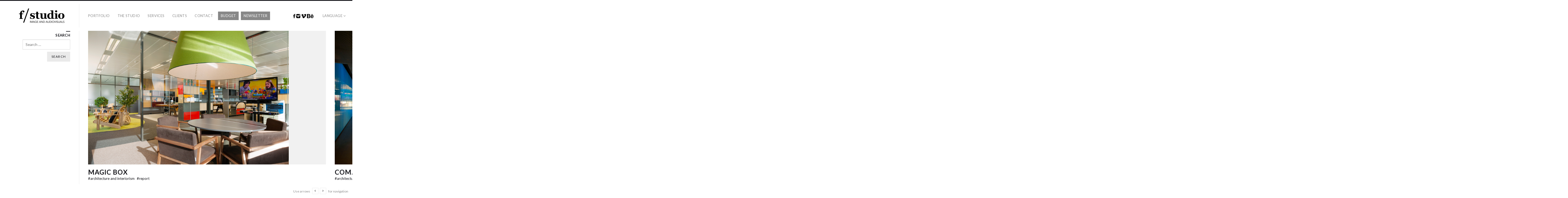

--- FILE ---
content_type: text/html; charset=UTF-8
request_url: https://fstudio.es/portfolio/architectureinteriorism/
body_size: 6441
content:
<!DOCTYPE html><html
lang="en" class="horizontal-page" dir="ltr"><head><meta
charset="UTF-8" /><meta
name="viewport" content="width=device-width, initial-scale=1, maximum-scale=1, user-scalable=no, viewport-fit=cover" /><meta
http-equiv="X-UA-Compatible" content="IE=Edge,chrome=1"><link
rel="profile" href="http://gmpg.org/xfn/11" /><link
rel="pingback" href="https://fstudio.es/xmlrpc.php" /><!--[if lt IE 9]> <script src="https://fstudio.es/wp-content/themes/fluxus/js/html5.js" type="text/javascript"></script> <link
rel="stylesheet" href="https://fstudio.es/wp-content/themes/fluxus/css/ie.css" type="text/css" media="all" /> <script type="text/javascript">window.oldie=!0</script> <![endif]--><meta
name='robots' content='index, follow, max-image-preview:large, max-snippet:-1, max-video-preview:-1' /><title>Architecture and Interiorism Archives - f/studio</title><link
rel="canonical" href="https://fstudio.es/portfolio/architectureinteriorism/" /><meta
property="og:locale" content="en_US" /><meta
property="og:type" content="article" /><meta
property="og:title" content="Architecture and Interiorism Archives - f/studio" /><meta
property="og:url" content="https://fstudio.es/portfolio/architectureinteriorism/" /><meta
property="og:site_name" content="f/studio" /><meta
property="og:image" content="https://fstudio.es/wp-content/uploads/2015/06/FSTUDIO_LOGO_WEB_RETINA2.png" /><meta
property="og:image:width" content="330" /><meta
property="og:image:height" content="106" /><meta
property="og:image:type" content="image/png" /><meta
name="twitter:card" content="summary_large_image" /> <script type="application/ld+json" class="yoast-schema-graph">{"@context":"https://schema.org","@graph":[{"@type":"CollectionPage","@id":"https://fstudio.es/portfolio/architectureinteriorism/","url":"https://fstudio.es/portfolio/architectureinteriorism/","name":"Architecture and Interiorism Archives - f/studio","isPartOf":{"@id":"https://fstudio.es/#website"},"breadcrumb":{"@id":"https://fstudio.es/portfolio/architectureinteriorism/#breadcrumb"},"inLanguage":"en-US"},{"@type":"BreadcrumbList","@id":"https://fstudio.es/portfolio/architectureinteriorism/#breadcrumb","itemListElement":[{"@type":"ListItem","position":1,"name":"Home","item":"https://fstudio.es/"},{"@type":"ListItem","position":2,"name":"Architecture and Interiorism"}]},{"@type":"WebSite","@id":"https://fstudio.es/#website","url":"https://fstudio.es/","name":"f/studio","description":"","publisher":{"@id":"https://fstudio.es/#organization"},"potentialAction":[{"@type":"SearchAction","target":{"@type":"EntryPoint","urlTemplate":"https://fstudio.es/?s={search_term_string}"},"query-input":"required name=search_term_string"}],"inLanguage":"en-US"},{"@type":"Organization","@id":"https://fstudio.es/#organization","name":"f/studio","url":"https://fstudio.es/","logo":{"@type":"ImageObject","inLanguage":"en-US","@id":"https://fstudio.es/#/schema/logo/image/","url":"https://fstudio.es/wp-content/uploads/2015/06/FSTUDIO_LOGO_WEB_RETINA2.png","contentUrl":"https://fstudio.es/wp-content/uploads/2015/06/FSTUDIO_LOGO_WEB_RETINA2.png","width":330,"height":106,"caption":"f/studio"},"image":{"@id":"https://fstudio.es/#/schema/logo/image/"},"sameAs":["https://www.facebook.com/fstudiobcn","https://instagram.com/fstudiobcn/"]}]}</script> <link
rel='dns-prefetch' href='//fonts.googleapis.com' /><link
rel="alternate" type="application/rss+xml" title="f/studio &raquo; Feed" href="https://fstudio.es/feed/" /><link
rel="alternate" type="application/rss+xml" title="f/studio &raquo; Architecture and Interiorism Project Types Feed" href="https://fstudio.es/portfolio/architectureinteriorism/feed/" /><style id='global-styles-inline-css'>body{--wp--preset--color--black:#000;--wp--preset--color--cyan-bluish-gray:#abb8c3;--wp--preset--color--white:#ffffff;--wp--preset--color--pale-pink:#f78da7;--wp--preset--color--vivid-red:#cf2e2e;--wp--preset--color--luminous-vivid-orange:#ff6900;--wp--preset--color--luminous-vivid-amber:#fcb900;--wp--preset--color--light-green-cyan:#7bdcb5;--wp--preset--color--vivid-green-cyan:#00d084;--wp--preset--color--pale-cyan-blue:#8ed1fc;--wp--preset--color--vivid-cyan-blue:#0693e3;--wp--preset--color--vivid-purple:#9b51e0;--wp--preset--gradient--vivid-cyan-blue-to-vivid-purple:linear-gradient(135deg,rgba(6,147,227,1) 0%,rgb(155,81,224) 100%);--wp--preset--gradient--light-green-cyan-to-vivid-green-cyan:linear-gradient(135deg,rgb(122,220,180) 0%,rgb(0,208,130) 100%);--wp--preset--gradient--luminous-vivid-amber-to-luminous-vivid-orange:linear-gradient(135deg,rgba(252,185,0,1) 0%,rgba(255,105,0,1) 100%);--wp--preset--gradient--luminous-vivid-orange-to-vivid-red:linear-gradient(135deg,rgba(255,105,0,1) 0%,rgb(207,46,46) 100%);--wp--preset--gradient--very-light-gray-to-cyan-bluish-gray:linear-gradient(135deg,rgb(238,238,238) 0%,rgb(169,184,195) 100%);--wp--preset--gradient--cool-to-warm-spectrum:linear-gradient(135deg,rgb(74,234,220) 0%,rgb(151,120,209) 20%,rgb(207,42,186) 40%,rgb(238,44,130) 60%,rgb(251,105,98) 80%,rgb(254,248,76) 100%);--wp--preset--gradient--blush-light-purple:linear-gradient(135deg,rgb(255,206,236) 0%,rgb(152,150,240) 100%);--wp--preset--gradient--blush-bordeaux:linear-gradient(135deg,rgb(254,205,165) 0%,rgb(254,45,45) 50%,rgb(107,0,62) 100%);--wp--preset--gradient--luminous-dusk:linear-gradient(135deg,rgb(255,203,112) 0%,rgb(199,81,192) 50%,rgb(65,88,208) 100%);--wp--preset--gradient--pale-ocean:linear-gradient(135deg,rgb(255,245,203) 0%,rgb(182,227,212) 50%,rgb(51,167,181) 100%);--wp--preset--gradient--electric-grass:linear-gradient(135deg,rgb(202,248,128) 0%,rgb(113,206,126) 100%);--wp--preset--gradient--midnight:linear-gradient(135deg,rgb(2,3,129) 0%,rgb(40,116,252) 100%);--wp--preset--duotone--dark-grayscale:url('#wp-duotone-dark-grayscale');--wp--preset--duotone--grayscale:url('#wp-duotone-grayscale');--wp--preset--duotone--purple-yellow:url('#wp-duotone-purple-yellow');--wp--preset--duotone--blue-red:url('#wp-duotone-blue-red');--wp--preset--duotone--midnight:url('#wp-duotone-midnight');--wp--preset--duotone--magenta-yellow:url('#wp-duotone-magenta-yellow');--wp--preset--duotone--purple-green:url('#wp-duotone-purple-green');--wp--preset--duotone--blue-orange:url('#wp-duotone-blue-orange');--wp--preset--font-size--small:13px;--wp--preset--font-size--medium:20px;--wp--preset--font-size--large:36px;--wp--preset--font-size--x-large:42px;--wp--preset--spacing--20:0.44rem;--wp--preset--spacing--30:0.67rem;--wp--preset--spacing--40:1rem;--wp--preset--spacing--50:1.5rem;--wp--preset--spacing--60:2.25rem;--wp--preset--spacing--70:3.38rem;--wp--preset--spacing--80:5.06rem;--wp--preset--shadow--natural:6px 6px 9px rgba(0, 0, 0, 0.2);--wp--preset--shadow--deep:12px 12px 50px rgba(0, 0, 0, 0.4);--wp--preset--shadow--sharp:6px 6px 0px rgba(0, 0, 0, 0.2);--wp--preset--shadow--outlined:6px 6px 0px -3px rgba(255, 255, 255, 1), 6px 6px rgba(0, 0, 0, 1);--wp--preset--shadow--crisp:6px 6px 0px rgba(0, 0, 0, 1)}:where(.is-layout-flex){gap:.5em}body .is-layout-flow>.alignleft{float:left;margin-inline-start:0;margin-inline-end:2em}body .is-layout-flow>.alignright{float:right;margin-inline-start:2em;margin-inline-end:0}body .is-layout-flow>.aligncenter{margin-left:auto!important;margin-right:auto!important}body .is-layout-constrained>.alignleft{float:left;margin-inline-start:0;margin-inline-end:2em}body .is-layout-constrained>.alignright{float:right;margin-inline-start:2em;margin-inline-end:0}body .is-layout-constrained>.aligncenter{margin-left:auto!important;margin-right:auto!important}body .is-layout-constrained>:where(:not(.alignleft):not(.alignright):not(.alignfull)){max-width:var(--wp--style--global--content-size);margin-left:auto!important;margin-right:auto!important}body .is-layout-constrained>.alignwide{max-width:var(--wp--style--global--wide-size)}body .is-layout-flex{display:flex}body .is-layout-flex{flex-wrap:wrap;align-items:center}body .is-layout-flex>*{margin:0}:where(.wp-block-columns.is-layout-flex){gap:2em}.has-black-color{color:var(--wp--preset--color--black)!important}.has-cyan-bluish-gray-color{color:var(--wp--preset--color--cyan-bluish-gray)!important}.has-white-color{color:var(--wp--preset--color--white)!important}.has-pale-pink-color{color:var(--wp--preset--color--pale-pink)!important}.has-vivid-red-color{color:var(--wp--preset--color--vivid-red)!important}.has-luminous-vivid-orange-color{color:var(--wp--preset--color--luminous-vivid-orange)!important}.has-luminous-vivid-amber-color{color:var(--wp--preset--color--luminous-vivid-amber)!important}.has-light-green-cyan-color{color:var(--wp--preset--color--light-green-cyan)!important}.has-vivid-green-cyan-color{color:var(--wp--preset--color--vivid-green-cyan)!important}.has-pale-cyan-blue-color{color:var(--wp--preset--color--pale-cyan-blue)!important}.has-vivid-cyan-blue-color{color:var(--wp--preset--color--vivid-cyan-blue)!important}.has-vivid-purple-color{color:var(--wp--preset--color--vivid-purple)!important}.has-black-background-color{background-color:var(--wp--preset--color--black)!important}.has-cyan-bluish-gray-background-color{background-color:var(--wp--preset--color--cyan-bluish-gray)!important}.has-white-background-color{background-color:var(--wp--preset--color--white)!important}.has-pale-pink-background-color{background-color:var(--wp--preset--color--pale-pink)!important}.has-vivid-red-background-color{background-color:var(--wp--preset--color--vivid-red)!important}.has-luminous-vivid-orange-background-color{background-color:var(--wp--preset--color--luminous-vivid-orange)!important}.has-luminous-vivid-amber-background-color{background-color:var(--wp--preset--color--luminous-vivid-amber)!important}.has-light-green-cyan-background-color{background-color:var(--wp--preset--color--light-green-cyan)!important}.has-vivid-green-cyan-background-color{background-color:var(--wp--preset--color--vivid-green-cyan)!important}.has-pale-cyan-blue-background-color{background-color:var(--wp--preset--color--pale-cyan-blue)!important}.has-vivid-cyan-blue-background-color{background-color:var(--wp--preset--color--vivid-cyan-blue)!important}.has-vivid-purple-background-color{background-color:var(--wp--preset--color--vivid-purple)!important}.has-black-border-color{border-color:var(--wp--preset--color--black)!important}.has-cyan-bluish-gray-border-color{border-color:var(--wp--preset--color--cyan-bluish-gray)!important}.has-white-border-color{border-color:var(--wp--preset--color--white)!important}.has-pale-pink-border-color{border-color:var(--wp--preset--color--pale-pink)!important}.has-vivid-red-border-color{border-color:var(--wp--preset--color--vivid-red)!important}.has-luminous-vivid-orange-border-color{border-color:var(--wp--preset--color--luminous-vivid-orange)!important}.has-luminous-vivid-amber-border-color{border-color:var(--wp--preset--color--luminous-vivid-amber)!important}.has-light-green-cyan-border-color{border-color:var(--wp--preset--color--light-green-cyan)!important}.has-vivid-green-cyan-border-color{border-color:var(--wp--preset--color--vivid-green-cyan)!important}.has-pale-cyan-blue-border-color{border-color:var(--wp--preset--color--pale-cyan-blue)!important}.has-vivid-cyan-blue-border-color{border-color:var(--wp--preset--color--vivid-cyan-blue)!important}.has-vivid-purple-border-color{border-color:var(--wp--preset--color--vivid-purple)!important}.has-vivid-cyan-blue-to-vivid-purple-gradient-background{background:var(--wp--preset--gradient--vivid-cyan-blue-to-vivid-purple)!important}.has-light-green-cyan-to-vivid-green-cyan-gradient-background{background:var(--wp--preset--gradient--light-green-cyan-to-vivid-green-cyan)!important}.has-luminous-vivid-amber-to-luminous-vivid-orange-gradient-background{background:var(--wp--preset--gradient--luminous-vivid-amber-to-luminous-vivid-orange)!important}.has-luminous-vivid-orange-to-vivid-red-gradient-background{background:var(--wp--preset--gradient--luminous-vivid-orange-to-vivid-red)!important}.has-very-light-gray-to-cyan-bluish-gray-gradient-background{background:var(--wp--preset--gradient--very-light-gray-to-cyan-bluish-gray)!important}.has-cool-to-warm-spectrum-gradient-background{background:var(--wp--preset--gradient--cool-to-warm-spectrum)!important}.has-blush-light-purple-gradient-background{background:var(--wp--preset--gradient--blush-light-purple)!important}.has-blush-bordeaux-gradient-background{background:var(--wp--preset--gradient--blush-bordeaux)!important}.has-luminous-dusk-gradient-background{background:var(--wp--preset--gradient--luminous-dusk)!important}.has-pale-ocean-gradient-background{background:var(--wp--preset--gradient--pale-ocean)!important}.has-electric-grass-gradient-background{background:var(--wp--preset--gradient--electric-grass)!important}.has-midnight-gradient-background{background:var(--wp--preset--gradient--midnight)!important}.has-small-font-size{font-size:var(--wp--preset--font-size--small)!important}.has-medium-font-size{font-size:var(--wp--preset--font-size--medium)!important}.has-large-font-size{font-size:var(--wp--preset--font-size--large)!important}.has-x-large-font-size{font-size:var(--wp--preset--font-size--x-large)!important}.wp-block-navigation a:where(:not(.wp-element-button)){color:inherit}:where(.wp-block-columns.is-layout-flex){gap:2em}.wp-block-pullquote{font-size:1.5em;line-height:1.6}</style><link
rel='stylesheet' id='wpo_min-header-0-css' href='https://fstudio.es/wp-content/cache/wpo-minify/1687766481/assets/wpo-minify-header-c1b554ca.min.css' media='all' /> <script id='wpo_min-header-0-js-extra'>var t_jp={"ajaxurl":"https:\/\/fstudio.es\/wp-admin\/admin-ajax.php","plugin_url":"\/\/fstudio.es\/wp-content\/plugins\/transposh-translation-filter-for-wordpress","lang":"en","olang":"en","prefix":"tr_","preferred":["g","b","y","a","u"],"engines":{"b":1,"g":1,"y":1,"u":1}}</script> <script src='https://fstudio.es/wp-content/cache/wpo-minify/1687766481/assets/wpo-minify-header-f19514eb.min.js' id='wpo_min-header-0-js'></script> <link
rel="https://api.w.org/" href="https://fstudio.es/wp-json/" /><link
rel="EditURI" type="application/rsd+xml" title="RSD" href="https://fstudio.es/xmlrpc.php?rsd" /><link
rel="wlwmanifest" type="application/wlwmanifest+xml" href="https://fstudio.es/wp-includes/wlwmanifest.xml" /><meta
name="generator" content="WordPress 6.2.2" /><link
rel="alternate" hreflang="ca" href="/ca/portfolio/architectureinteriorism/"/><link
rel="alternate" hreflang="es" href="/es/portfolio/architectureinteriorism/"/> <script>document.documentElement.className=document.documentElement.className.replace('no-js','js')</script> <style>.no-js img.lazyload{display:none}figure.wp-block-image img.lazyloading{min-width:150px}.lazyload,.lazyloading{opacity:0}.lazyloaded{opacity:1;transition:opacity 400ms;transition-delay:0ms}</style><style>.site-navigation .budget a{color:#FFF;margin:0 0 0 0;background:#888}.site-navigation .budget a:hover{background:#000;color:#FFF;margin:0 0 0 0}.site-navigation .facebook a{color:rgba(0,0,0,0);background:#888;top:3px;width:8px;height:15px;margin:0 -5px 0 0;padding:0 0 0;background-position:center;background-size:8px 15px;background-repeat:no-repeat;background-image:url(https://fstudio.es/wp-content/uploads/2015/06/facebook-buton.jpg)}.site-navigation .facebook a:hover{color:rgba(0,0,0,0);background:#888;top:3px;width:8px;height:15px;margin:0 -5px 0 0;padding:0 0 0;background-position:center;background-size:8px 15px;background-repeat:no-repeat;background-image:url(https://fstudio.es/wp-content/uploads/2015/06/facebook-buton.jpg)}.site-navigation .instagram a{color:rgba(0,0,0,0);background:#888;top:3px;width:15px;height:15px;margin:0 -5px 0 0;padding:0 0 0;background-position:center;background-size:15px 15px;background-repeat:no-repeat;background-image:url(https://fstudio.es/wp-content/uploads/2015/06/instagram-buton.jpg)}.site-navigation .instagram a:hover{color:rgba(0,0,0,0);background:#888;top:3px;width:15px;height:15px;margin:0 -5px 0 0;padding:0 0 0;background-position:center;background-size:15px 15px;background-repeat:no-repeat;background-image:url(https://fstudio.es/wp-content/uploads/2015/06/instagram-buton.jpg)}.site-navigation .vimeo a{color:rgba(0,0,0,0);background:#888;top:3px;width:18px;height:15px;margin:0 -5px 0 0;padding:0 0 0;background-position:center;background-size:18px 15px;background-repeat:no-repeat;background-image:url(https://fstudio.es/wp-content/uploads/2015/06/vimeo-buton.jpg)}.site-navigation .vimeo a:hover{color:rgba(0,0,0,0);background:#888;top:3px;width:18px;height:15px;margin:0 -5px 0 0;padding:0 0 0;background-position:center;background-size:18px 15px;background-repeat:no-repeat;background-image:url(https://fstudio.es/wp-content/uploads/2015/06/vimeo-buton.jpg)}.site-navigation .behance a{color:rgba(0,0,0,0);background:#888;top:3px;width:24px;height:15px;margin:0 15px 0 0;padding:0 0 0;background-position:center;background-size:24px 15px;background-repeat:no-repeat;background-image:url(https://fstudio.es/wp-content/uploads/2015/06/behance-buton.jpg)}.site-navigation .behance a:hover{color:rgba(0,0,0,0);background:#888;top:3px;width:24px;height:15px;margin:0 15px 0 0;padding:0 0 0;background-position:center;background-size:24px 15px;background-repeat:no-repeat;background-image:url(https://fstudio.es/wp-content/uploads/2015/06/behance-buton.jpg)}</style><style id="wp-custom-css">#send-message{display:none}</style>
<meta name="translation-stats" content='{"total_phrases":null,"translated_phrases":null,"human_translated_phrases":null,"hidden_phrases":null,"hidden_translated_phrases":null,"hidden_translateable_phrases":null,"meta_phrases":null,"meta_translated_phrases":null,"time":null}'/></head><body
class="archive tax-fluxus-project-type term-architectureinteriorism term-11">
<svg
xmlns="http://www.w3.org/2000/svg" viewBox="0 0 0 0" width="0" height="0" focusable="false" role="none" style="visibility: hidden; position: absolute; left: -9999px; overflow: hidden;" ><defs><filter
id="wp-duotone-dark-grayscale"><feColorMatrix
color-interpolation-filters="sRGB" type="matrix" values=" .299 .587 .114 0 0 .299 .587 .114 0 0 .299 .587 .114 0 0 .299 .587 .114 0 0 " /><feComponentTransfer
color-interpolation-filters="sRGB" ><feFuncR
type="table" tableValues="0 0.49803921568627" /><feFuncG
type="table" tableValues="0 0.49803921568627" /><feFuncB
type="table" tableValues="0 0.49803921568627" /><feFuncA
type="table" tableValues="1 1" /></feComponentTransfer><feComposite
in2="SourceGraphic" operator="in" /></filter></defs></svg><svg
xmlns="http://www.w3.org/2000/svg" viewBox="0 0 0 0" width="0" height="0" focusable="false" role="none" style="visibility: hidden; position: absolute; left: -9999px; overflow: hidden;" ><defs><filter
id="wp-duotone-grayscale"><feColorMatrix
color-interpolation-filters="sRGB" type="matrix" values=" .299 .587 .114 0 0 .299 .587 .114 0 0 .299 .587 .114 0 0 .299 .587 .114 0 0 " /><feComponentTransfer
color-interpolation-filters="sRGB" ><feFuncR
type="table" tableValues="0 1" /><feFuncG
type="table" tableValues="0 1" /><feFuncB
type="table" tableValues="0 1" /><feFuncA
type="table" tableValues="1 1" /></feComponentTransfer><feComposite
in2="SourceGraphic" operator="in" /></filter></defs></svg><svg
xmlns="http://www.w3.org/2000/svg" viewBox="0 0 0 0" width="0" height="0" focusable="false" role="none" style="visibility: hidden; position: absolute; left: -9999px; overflow: hidden;" ><defs><filter
id="wp-duotone-purple-yellow"><feColorMatrix
color-interpolation-filters="sRGB" type="matrix" values=" .299 .587 .114 0 0 .299 .587 .114 0 0 .299 .587 .114 0 0 .299 .587 .114 0 0 " /><feComponentTransfer
color-interpolation-filters="sRGB" ><feFuncR
type="table" tableValues="0.54901960784314 0.98823529411765" /><feFuncG
type="table" tableValues="0 1" /><feFuncB
type="table" tableValues="0.71764705882353 0.25490196078431" /><feFuncA
type="table" tableValues="1 1" /></feComponentTransfer><feComposite
in2="SourceGraphic" operator="in" /></filter></defs></svg><svg
xmlns="http://www.w3.org/2000/svg" viewBox="0 0 0 0" width="0" height="0" focusable="false" role="none" style="visibility: hidden; position: absolute; left: -9999px; overflow: hidden;" ><defs><filter
id="wp-duotone-blue-red"><feColorMatrix
color-interpolation-filters="sRGB" type="matrix" values=" .299 .587 .114 0 0 .299 .587 .114 0 0 .299 .587 .114 0 0 .299 .587 .114 0 0 " /><feComponentTransfer
color-interpolation-filters="sRGB" ><feFuncR
type="table" tableValues="0 1" /><feFuncG
type="table" tableValues="0 0.27843137254902" /><feFuncB
type="table" tableValues="0.5921568627451 0.27843137254902" /><feFuncA
type="table" tableValues="1 1" /></feComponentTransfer><feComposite
in2="SourceGraphic" operator="in" /></filter></defs></svg><svg
xmlns="http://www.w3.org/2000/svg" viewBox="0 0 0 0" width="0" height="0" focusable="false" role="none" style="visibility: hidden; position: absolute; left: -9999px; overflow: hidden;" ><defs><filter
id="wp-duotone-midnight"><feColorMatrix
color-interpolation-filters="sRGB" type="matrix" values=" .299 .587 .114 0 0 .299 .587 .114 0 0 .299 .587 .114 0 0 .299 .587 .114 0 0 " /><feComponentTransfer
color-interpolation-filters="sRGB" ><feFuncR
type="table" tableValues="0 0" /><feFuncG
type="table" tableValues="0 0.64705882352941" /><feFuncB
type="table" tableValues="0 1" /><feFuncA
type="table" tableValues="1 1" /></feComponentTransfer><feComposite
in2="SourceGraphic" operator="in" /></filter></defs></svg><svg
xmlns="http://www.w3.org/2000/svg" viewBox="0 0 0 0" width="0" height="0" focusable="false" role="none" style="visibility: hidden; position: absolute; left: -9999px; overflow: hidden;" ><defs><filter
id="wp-duotone-magenta-yellow"><feColorMatrix
color-interpolation-filters="sRGB" type="matrix" values=" .299 .587 .114 0 0 .299 .587 .114 0 0 .299 .587 .114 0 0 .299 .587 .114 0 0 " /><feComponentTransfer
color-interpolation-filters="sRGB" ><feFuncR
type="table" tableValues="0.78039215686275 1" /><feFuncG
type="table" tableValues="0 0.94901960784314" /><feFuncB
type="table" tableValues="0.35294117647059 0.47058823529412" /><feFuncA
type="table" tableValues="1 1" /></feComponentTransfer><feComposite
in2="SourceGraphic" operator="in" /></filter></defs></svg><svg
xmlns="http://www.w3.org/2000/svg" viewBox="0 0 0 0" width="0" height="0" focusable="false" role="none" style="visibility: hidden; position: absolute; left: -9999px; overflow: hidden;" ><defs><filter
id="wp-duotone-purple-green"><feColorMatrix
color-interpolation-filters="sRGB" type="matrix" values=" .299 .587 .114 0 0 .299 .587 .114 0 0 .299 .587 .114 0 0 .299 .587 .114 0 0 " /><feComponentTransfer
color-interpolation-filters="sRGB" ><feFuncR
type="table" tableValues="0.65098039215686 0.40392156862745" /><feFuncG
type="table" tableValues="0 1" /><feFuncB
type="table" tableValues="0.44705882352941 0.4" /><feFuncA
type="table" tableValues="1 1" /></feComponentTransfer><feComposite
in2="SourceGraphic" operator="in" /></filter></defs></svg><svg
xmlns="http://www.w3.org/2000/svg" viewBox="0 0 0 0" width="0" height="0" focusable="false" role="none" style="visibility: hidden; position: absolute; left: -9999px; overflow: hidden;" ><defs><filter
id="wp-duotone-blue-orange"><feColorMatrix
color-interpolation-filters="sRGB" type="matrix" values=" .299 .587 .114 0 0 .299 .587 .114 0 0 .299 .587 .114 0 0 .299 .587 .114 0 0 " /><feComponentTransfer
color-interpolation-filters="sRGB" ><feFuncR
type="table" tableValues="0.098039215686275 1" /><feFuncG
type="table" tableValues="0 0.66274509803922" /><feFuncB
type="table" tableValues="0.84705882352941 0.41960784313725" /><feFuncA
type="table" tableValues="1 1" /></feComponentTransfer><feComposite
in2="SourceGraphic" operator="in" /></filter></defs></svg><div
id="page-wrapper"><header
class="site-header js-site-header"><div
class="site-header__inner"><div
class="logo-container col-auto">
<a
class="site-logo js-site-logo" href="https://fstudio.es/" title="f/studio" rel="home">
<img
 height="53" alt="f/studio" data-src="https://fstudio.es/wp-content/uploads/2015/06/FSTUDIO_LOGO_WEB_RETINA2.png" class="lazyload" src="[data-uri]" /><noscript><img
src="https://fstudio.es/wp-content/uploads/2015/06/FSTUDIO_LOGO_WEB_RETINA2.png" height="53" alt="f/studio" /></noscript>
</a></div><div
class="col site-navigation" data-image="https://fstudio.es/wp-content/uploads/2015/05/FSTUDIO_LOGO_WEB_MENUMOVIL.png"><div
class="col"><nav
class="primary-navigation"><ul
id="menu-main-menu" class="menu"><li
id="menu-item-151" class="menu-item menu-item-type-post_type menu-item-object-page menu-item-151"><a
href="https://fstudio.es/portfolio/">Portfolio</a></li><li
id="menu-item-401" class="menu-item menu-item-type-post_type menu-item-object-page menu-item-401"><a
href="https://fstudio.es/about/">The studio</a></li><li
id="menu-item-388" class="menu-item menu-item-type-post_type menu-item-object-page menu-item-388"><a
href="https://fstudio.es/services/">Services</a></li><li
id="menu-item-331" class="menu-item menu-item-type-post_type menu-item-object-page menu-item-331"><a
href="https://fstudio.es/clients/">Clients</a></li><li
id="menu-item-175" class="menu-item menu-item-type-post_type menu-item-object-page menu-item-175"><a
href="https://fstudio.es/contact/">Contact</a></li><li
id="menu-item-1854" class="budget menu-item menu-item-type-post_type menu-item-object-page menu-item-1854"><a
href="https://fstudio.es/budget/">Budget</a></li><li
id="menu-item-1967" class="budget menu-item menu-item-type-post_type menu-item-object-page menu-item-1967"><a
href="https://fstudio.es/newsletter/">Newsletter</a></li></ul></nav></div><nav
class="secondary-navigation col-auto"><ul
id="menu-secondary-menu" class="menu"><li
id="menu-item-1352" class="facebook menu-item menu-item-type-custom menu-item-object-custom menu-item-1352"><a
target="_blank" rel="noopener" href="http://www.facebook.com/fstudiobcn">Facebook</a></li><li
id="menu-item-1880" class="instagram menu-item menu-item-type-custom menu-item-object-custom menu-item-1880"><a
target="_blank" rel="noopener" href="http://www.instagram.com">Instagram</a></li><li
id="menu-item-1358" class="vimeo menu-item menu-item-type-custom menu-item-object-custom menu-item-1358"><a
target="_blank" rel="noopener" href="https://vimeo.com/fstudiobcn">Vimeo</a></li><li
id="menu-item-1359" class="behance menu-item menu-item-type-custom menu-item-object-custom menu-item-1359"><a
target="_blank" rel="noopener" href="http://www.behance.net/fstudiobcn">Behance</a></li><li
id="menu-item-1338" class="menu-item menu-item-type-custom menu-item-object-custom menu-item-has-children has-children menu-item-1338"><a
href="http://www.fstudio.es">Language</a><ul
class="sub-menu"><li
id="menu-item-1336" class="menu-item menu-item-type-custom menu-item-object-custom menu-item-1336"><a
title="Catalan" href="http://www.fstudio.es/ca/">Catalan</a></li><li
id="menu-item-1335" class="menu-item menu-item-type-custom menu-item-object-custom menu-item-1335"><a
title="Spanish" href="http://www.fstudio.es/es/">Spanish</a></li><li
id="menu-item-1337" class="menu-item menu-item-type-custom menu-item-object-custom menu-item-1337"><a
title="English" href="http://www.fstudio.es/en/">English</a></li></ul></li></ul></nav></div></div></header><div
id="main" class="site site--has-sidebar"><div
id="content" class="site-content"><div
class="horizontal-content"><article
class="horizontal-content__item captioned-media js-global-nav-item project captioned-media--project-types">
<a
class="horizontal-media aspect aspect--image" href="https://fstudio.es/portfolio/architectureinteriorism/magic-box/"><div
class="aspect__media">
<img
class="lazyload" data-src="https://fstudio.es/wp-content/uploads/2016/02/MAGICBOX_23.jpg" alt="Magic Box" /></div>
<img
 style="aspect-ratio: 1920 / 1280"  data-src="https://fstudio.es/wp-content/themes/fluxus/images/16-9.png" class="aspect__placeholder lazyload" src="[data-uri]" /><noscript><img
 style="aspect-ratio: 1920 / 1280"  data-src="https://fstudio.es/wp-content/themes/fluxus/images/16-9.png" class="aspect__placeholder lazyload" src="[data-uri]" /><noscript><img
 style="aspect-ratio: 1920 / 1280"  data-src="https://fstudio.es/wp-content/themes/fluxus/images/16-9.png" class="aspect__placeholder lazyload" src="[data-uri]" /><noscript><img
src="https://fstudio.es/wp-content/themes/fluxus/images/16-9.png" style="aspect-ratio: 1920 / 1280" class="aspect__placeholder" /></noscript></noscript></noscript><div
class="radial-overlay hover-box"><div
class="hover-box-contents"><h3 class="project-title__prefix" style="margin-bottom: 6px">
Interiorism Report</h3><h1 class="project-title__heading">Magic Box</h1></div></div>
</a><section
class="captioned-media__caption"><h2 class="entry-title">
<a
href="https://fstudio.es/portfolio/architectureinteriorism/magic-box/">
Magic Box                                </a></h2><div
class="entry-tags">
<a
href="https://fstudio.es/portfolio/architectureinteriorism/">
<b
class="hash">#</b>Architecture and Interiorism                                            </a>                                            <a
href="https://fstudio.es/portfolio/report/">
<b
class="hash">#</b>Report                                            </a></div></section></article><article
class="horizontal-content__item captioned-media js-global-nav-item project captioned-media--project-types">
<a
class="horizontal-media aspect aspect--image" href="https://fstudio.es/portfolio/architectureinteriorism/sadilsa/"><div
class="aspect__media">
<img
class="lazyload" data-src="https://fstudio.es/wp-content/uploads/2015/06/Sadilsa_09.jpg" alt="COM.LED" /></div>
<img
 style="aspect-ratio: 1920 / 1295"  data-src="https://fstudio.es/wp-content/themes/fluxus/images/16-9.png" class="aspect__placeholder lazyload" src="[data-uri]" /><noscript><img
src="https://fstudio.es/wp-content/themes/fluxus/images/16-9.png" style="aspect-ratio: 1920 / 1295" class="aspect__placeholder" /></noscript><div
class="radial-overlay hover-box"><div
class="hover-box-contents"><h3 class="project-title__prefix" style="margin-bottom: 6px">
Interiorism Report</h3><h1 class="project-title__heading">COM.LED</h1></div></div>
</a><section
class="captioned-media__caption"><h2 class="entry-title">
<a
href="https://fstudio.es/portfolio/architectureinteriorism/sadilsa/">
COM.LED                                </a></h2><div
class="entry-tags">
<a
href="https://fstudio.es/portfolio/architectureinteriorism/">
<b
class="hash">#</b>Architecture and Interiorism                                            </a></div></section></article><article
class="horizontal-content__item captioned-media js-global-nav-item project captioned-media--project-types">
<a
class="horizontal-media aspect aspect--image" href="https://fstudio.es/portfolio/architectureinteriorism/polford-2/"><div
class="aspect__media">
<img
class="lazyload" data-src="https://fstudio.es/wp-content/uploads/2015/06/EstudisPolford_07.jpg" alt="Polford" /></div>
<img
 style="aspect-ratio: 1920 / 1080"  data-src="https://fstudio.es/wp-content/themes/fluxus/images/16-9.png" class="aspect__placeholder lazyload" src="[data-uri]" /><noscript><img
src="https://fstudio.es/wp-content/themes/fluxus/images/16-9.png" style="aspect-ratio: 1920 / 1080" class="aspect__placeholder" /></noscript><div
class="radial-overlay hover-box"><div
class="hover-box-contents"><h3 class="project-title__prefix" style="margin-bottom: 6px">
Interiorism Report</h3><h1 class="project-title__heading">Polford</h1></div></div>
</a><section
class="captioned-media__caption"><h2 class="entry-title">
<a
href="https://fstudio.es/portfolio/architectureinteriorism/polford-2/">
Polford                                </a></h2><div
class="entry-tags">
<a
href="https://fstudio.es/portfolio/architectureinteriorism/">
<b
class="hash">#</b>Architecture and Interiorism                                            </a></div></section></article><article
class="horizontal-content__item captioned-media js-global-nav-item project captioned-media--project-types">
<a
class="horizontal-media aspect aspect--image" href="https://fstudio.es/portfolio/architectureinteriorism/sadilsa-2/"><div
class="aspect__media">
<img
class="lazyload" data-src="https://fstudio.es/wp-content/uploads/2015/06/HotelGranClaustre15.jpg" alt="COM.LED" /></div>
<img
 style="aspect-ratio: 1920 / 1278"  data-src="https://fstudio.es/wp-content/themes/fluxus/images/16-9.png" class="aspect__placeholder lazyload" src="[data-uri]" /><noscript><img
src="https://fstudio.es/wp-content/themes/fluxus/images/16-9.png" style="aspect-ratio: 1920 / 1278" class="aspect__placeholder" /></noscript><div
class="radial-overlay hover-box"><div
class="hover-box-contents"><h3 class="project-title__prefix" style="margin-bottom: 6px">
Interiorism Report</h3><h1 class="project-title__heading">COM.LED</h1></div></div>
</a><section
class="captioned-media__caption"><h2 class="entry-title">
<a
href="https://fstudio.es/portfolio/architectureinteriorism/sadilsa-2/">
COM.LED                                </a></h2><div
class="entry-tags">
<a
href="https://fstudio.es/portfolio/architectureinteriorism/">
<b
class="hash">#</b>Architecture and Interiorism                                            </a></div></section></article><article
class="horizontal-content__item captioned-media js-global-nav-item project captioned-media--project-types">
<a
class="horizontal-media aspect aspect--image" href="https://fstudio.es/portfolio/architectureinteriorism/mariscco-corsega/"><div
class="aspect__media">
<img
class="lazyload" data-src="https://fstudio.es/wp-content/uploads/2015/06/MarisccoCorsega_05.jpg" alt="MariscCo Còrsega" /></div>
<img
 style="aspect-ratio: 1920 / 1280"  data-src="https://fstudio.es/wp-content/themes/fluxus/images/16-9.png" class="aspect__placeholder lazyload" src="[data-uri]" /><noscript><img
 style="aspect-ratio: 1920 / 1280"  data-src="https://fstudio.es/wp-content/themes/fluxus/images/16-9.png" class="aspect__placeholder lazyload" src="[data-uri]" /><noscript><img
 style="aspect-ratio: 1920 / 1280"  data-src="https://fstudio.es/wp-content/themes/fluxus/images/16-9.png" class="aspect__placeholder lazyload" src="[data-uri]" /><noscript><img
src="https://fstudio.es/wp-content/themes/fluxus/images/16-9.png" style="aspect-ratio: 1920 / 1280" class="aspect__placeholder" /></noscript></noscript></noscript><div
class="radial-overlay hover-box"><div
class="hover-box-contents"><h3 class="project-title__prefix" style="margin-bottom: 6px">
Interiorism Report</h3><h1 class="project-title__heading">MariscCo Còrsega</h1></div></div>
</a><section
class="captioned-media__caption"><h2 class="entry-title">
<a
href="https://fstudio.es/portfolio/architectureinteriorism/mariscco-corsega/">
MariscCo Còrsega                                </a></h2><div
class="entry-tags">
<a
href="https://fstudio.es/portfolio/architectureinteriorism/">
<b
class="hash">#</b>Architecture and Interiorism                                            </a></div></section></article><article
class="horizontal-content__item captioned-media js-global-nav-item project captioned-media--project-types">
<a
class="horizontal-media aspect aspect--image" href="https://fstudio.es/portfolio/architectureinteriorism/mariona/"><div
class="aspect__media">
<img
class="lazyload" data-src="https://fstudio.es/wp-content/uploads/2015/06/MarionaEscolesPies_05.jpg" alt="Mariona" /></div>
<img
 style="aspect-ratio: 1920 / 1280"  data-src="https://fstudio.es/wp-content/themes/fluxus/images/16-9.png" class="aspect__placeholder lazyload" src="[data-uri]" /><noscript><img
 style="aspect-ratio: 1920 / 1280"  data-src="https://fstudio.es/wp-content/themes/fluxus/images/16-9.png" class="aspect__placeholder lazyload" src="[data-uri]" /><noscript><img
 style="aspect-ratio: 1920 / 1280"  data-src="https://fstudio.es/wp-content/themes/fluxus/images/16-9.png" class="aspect__placeholder lazyload" src="[data-uri]" /><noscript><img
src="https://fstudio.es/wp-content/themes/fluxus/images/16-9.png" style="aspect-ratio: 1920 / 1280" class="aspect__placeholder" /></noscript></noscript></noscript><div
class="radial-overlay hover-box"><div
class="hover-box-contents"><h3 class="project-title__prefix" style="margin-bottom: 6px">
Interiorism Report</h3><h1 class="project-title__heading">Mariona</h1></div></div>
</a><section
class="captioned-media__caption"><h2 class="entry-title">
<a
href="https://fstudio.es/portfolio/architectureinteriorism/mariona/">
Mariona                                </a></h2><div
class="entry-tags">
<a
href="https://fstudio.es/portfolio/architectureinteriorism/">
<b
class="hash">#</b>Architecture and Interiorism                                            </a></div></section></article></div></div><div
class="sidebar sidebar-portfolio"><div
class="scroll-container"><div
class="scrollbar"><div
class="track"><div
class="thumb"><div
class="end"></div></div></div></div><div
class="viewport"><div
class="overview"><aside
id="search-2" class="widget widget_search"><span
class="decoration"></span><h1 class="widget-title">Search</h1><form
method="get" id="searchform" action="https://fstudio.es/" role="search">
<label
for="s" class="assistive-text">Search</label>
<input
type="text" class="field" name="s" value="" id="s" placeholder="Search &hellip;" />
<input
type="submit" class="submit" name="submit" id="searchsubmit" value="Search" /></form></aside></div></div></div></div></div><div
class="site-footer-push"></div></div><footer
class="site-footer js-site-footer"><div
class="footer-links"></div><div
class="nav-tip js-nav-tip">
Use arrows <button
type="button" class="nav-tip__button nav-tip__button--prev button icon-chevron-small-left js-nav-tip__prev"></button><button
type="button" class="nav-tip__button nav-tip__button--next button icon-chevron-small-right js-nav-tip__next"></button> for navigation</div></footer> <script>function loadScript(a){var b=document.getElementsByTagName("head")[0],c=document.createElement("script");c.type="text/javascript",c.src="https://tracker.metricool.com/app/resources/be.js",c.onreadystatechange=a,c.onload=a,b.appendChild(c)}loadScript(function(){beTracker.t({hash:'19b718568e1949d9e9f9b7b02f50f01f'})})</script><script src='https://fstudio.es/wp-content/cache/wpo-minify/1687766481/assets/wpo-minify-footer-e3045c32.min.js' id='wpo_min-footer-0-js'></script> <script>(function(i,s,o,g,r,a,m){i.GoogleAnalyticsObject=r;i[r]=i[r]||function(){(i[r].q=i[r].q||[]).push(arguments)},i[r].l=1*new Date();a=s.createElement(o),m=s.getElementsByTagName(o)[0];a.async=1;a.src=g;m.parentNode.insertBefore(a,m)})(window,document,'script','//www.google-analytics.com/analytics.js','ga');ga('create','UA-64593867-1','auto');ga('send','pageview')</script></body></html>
<!-- Cached by WP-Optimize (gzip) - https://getwpo.com - Last modified: Sun, 18 Jan 2026 07:52:23 GMT -->


--- FILE ---
content_type: text/css
request_url: https://fstudio.es/wp-content/cache/wpo-minify/1687766481/assets/wpo-minify-header-c1b554ca.min.css
body_size: 43894
content:
.wp-block-archives{box-sizing:border-box}.wp-block-archives-dropdown label{display:block}.wp-block-avatar{box-sizing:border-box}.wp-block-avatar.aligncenter{text-align:center}.wp-block-audio{box-sizing:border-box}.wp-block-audio figcaption{margin-bottom:1em;margin-top:.5em}.wp-block-audio audio{min-width:300px;width:100%}.wp-block-button__link{box-sizing:border-box;cursor:pointer;display:inline-block;text-align:center;word-break:break-word}.wp-block-button__link.aligncenter{text-align:center}.wp-block-button__link.alignright{text-align:right}:where(.wp-block-button__link){border-radius:9999px;box-shadow:none;padding:calc(.667em + 2px) calc(1.333em + 2px);text-decoration:none}.wp-block-button[style*=text-decoration] .wp-block-button__link{text-decoration:inherit}.wp-block-buttons>.wp-block-button.has-custom-width{max-width:none}.wp-block-buttons>.wp-block-button.has-custom-width .wp-block-button__link{width:100%}.wp-block-buttons>.wp-block-button.has-custom-font-size .wp-block-button__link{font-size:inherit}.wp-block-buttons>.wp-block-button.wp-block-button__width-25{width:calc(25% - var(--wp--style--block-gap, .5em)*.75)}.wp-block-buttons>.wp-block-button.wp-block-button__width-50{width:calc(50% - var(--wp--style--block-gap, .5em)*.5)}.wp-block-buttons>.wp-block-button.wp-block-button__width-75{width:calc(75% - var(--wp--style--block-gap, .5em)*.25)}.wp-block-buttons>.wp-block-button.wp-block-button__width-100{flex-basis:100%;width:100%}.wp-block-buttons.is-vertical>.wp-block-button.wp-block-button__width-25{width:25%}.wp-block-buttons.is-vertical>.wp-block-button.wp-block-button__width-50{width:50%}.wp-block-buttons.is-vertical>.wp-block-button.wp-block-button__width-75{width:75%}.wp-block-button.is-style-squared,.wp-block-button__link.wp-block-button.is-style-squared{border-radius:0}.wp-block-button.no-border-radius,.wp-block-button__link.no-border-radius{border-radius:0!important}.wp-block-button .wp-block-button__link.is-style-outline,.wp-block-button.is-style-outline>.wp-block-button__link{border:2px solid;padding:.667em 1.333em}.wp-block-button .wp-block-button__link.is-style-outline:not(.has-text-color),.wp-block-button.is-style-outline>.wp-block-button__link:not(.has-text-color){color:currentColor}.wp-block-button .wp-block-button__link.is-style-outline:not(.has-background),.wp-block-button.is-style-outline>.wp-block-button__link:not(.has-background){background-color:transparent;background-image:none}.wp-block-buttons.is-vertical{flex-direction:column}.wp-block-buttons.is-vertical>.wp-block-button:last-child{margin-bottom:0}.wp-block-buttons>.wp-block-button{display:inline-block;margin:0}.wp-block-buttons.is-content-justification-left{justify-content:flex-start}.wp-block-buttons.is-content-justification-left.is-vertical{align-items:flex-start}.wp-block-buttons.is-content-justification-center{justify-content:center}.wp-block-buttons.is-content-justification-center.is-vertical{align-items:center}.wp-block-buttons.is-content-justification-right{justify-content:flex-end}.wp-block-buttons.is-content-justification-right.is-vertical{align-items:flex-end}.wp-block-buttons.is-content-justification-space-between{justify-content:space-between}.wp-block-buttons.aligncenter{text-align:center}.wp-block-buttons:not(.is-content-justification-space-between,.is-content-justification-right,.is-content-justification-left,.is-content-justification-center) .wp-block-button.aligncenter{margin-left:auto;margin-right:auto;width:100%}.wp-block-buttons[style*=text-decoration] .wp-block-button,.wp-block-buttons[style*=text-decoration] .wp-block-button__link{text-decoration:inherit}.wp-block-buttons.has-custom-font-size .wp-block-button__link{font-size:inherit}.wp-block-button.aligncenter,.wp-block-calendar{text-align:center}.wp-block-calendar td,.wp-block-calendar th{border:1px solid;padding:.25em}.wp-block-calendar th{font-weight:400}.wp-block-calendar caption{background-color:inherit}.wp-block-calendar table{border-collapse:collapse;width:100%}.wp-block-calendar table:where(:not(.has-text-color)){color:#40464d}.wp-block-calendar table:where(:not(.has-text-color)) td,.wp-block-calendar table:where(:not(.has-text-color)) th{border-color:#ddd}.wp-block-calendar table.has-background th{background-color:inherit}.wp-block-calendar table.has-text-color th{color:inherit}:where(.wp-block-calendar table:not(.has-background) th){background:#ddd}.wp-block-categories{box-sizing:border-box}.wp-block-categories.alignleft{margin-right:2em}.wp-block-categories.alignright{margin-left:2em}.wp-block-code{box-sizing:border-box}.wp-block-code code{display:block;font-family:inherit;overflow-wrap:break-word;white-space:pre-wrap}.wp-block-columns{align-items:normal!important;box-sizing:border-box;display:flex;flex-wrap:wrap!important;margin-bottom:1.75em}@media (min-width:782px){.wp-block-columns{flex-wrap:nowrap!important}}.wp-block-columns.are-vertically-aligned-top{align-items:flex-start}.wp-block-columns.are-vertically-aligned-center{align-items:center}.wp-block-columns.are-vertically-aligned-bottom{align-items:flex-end}@media (max-width:781px){.wp-block-columns:not(.is-not-stacked-on-mobile)>.wp-block-column{flex-basis:100%!important}}@media (min-width:782px){.wp-block-columns:not(.is-not-stacked-on-mobile)>.wp-block-column{flex-basis:0%;flex-grow:1}.wp-block-columns:not(.is-not-stacked-on-mobile)>.wp-block-column[style*=flex-basis]{flex-grow:0}}.wp-block-columns.is-not-stacked-on-mobile{flex-wrap:nowrap!important}.wp-block-columns.is-not-stacked-on-mobile>.wp-block-column{flex-basis:0%;flex-grow:1}.wp-block-columns.is-not-stacked-on-mobile>.wp-block-column[style*=flex-basis]{flex-grow:0}:where(.wp-block-columns.has-background){padding:1.25em 2.375em}.wp-block-column{flex-grow:1;min-width:0;overflow-wrap:break-word;word-break:break-word}.wp-block-column.is-vertically-aligned-top{align-self:flex-start}.wp-block-column.is-vertically-aligned-center{align-self:center}.wp-block-column.is-vertically-aligned-bottom{align-self:flex-end}.wp-block-column.is-vertically-aligned-bottom,.wp-block-column.is-vertically-aligned-center,.wp-block-column.is-vertically-aligned-top{width:100%}.wp-block-post-comments{box-sizing:border-box}.wp-block-post-comments .alignleft{float:left}.wp-block-post-comments .alignright{float:right}.wp-block-post-comments .navigation:after{clear:both;content:"";display:table}.wp-block-post-comments .commentlist{clear:both;list-style:none;margin:0;padding:0}.wp-block-post-comments .commentlist .comment{min-height:2.25em;padding-left:3.25em}.wp-block-post-comments .commentlist .comment p{font-size:1em;line-height:1.8;margin:1em 0}.wp-block-post-comments .commentlist .children{list-style:none;margin:0;padding:0}.wp-block-post-comments .comment-author{line-height:1.5}.wp-block-post-comments .comment-author .avatar{border-radius:1.5em;display:block;float:left;height:2.5em;margin-right:.75em;margin-top:.5em;width:2.5em}.wp-block-post-comments .comment-author cite{font-style:normal}.wp-block-post-comments .comment-meta{font-size:.875em;line-height:1.5}.wp-block-post-comments .comment-meta b{font-weight:400}.wp-block-post-comments .comment-meta .comment-awaiting-moderation{display:block;margin-bottom:1em;margin-top:1em}.wp-block-post-comments .comment-body .commentmetadata{font-size:.875em}.wp-block-post-comments .comment-form-author label,.wp-block-post-comments .comment-form-comment label,.wp-block-post-comments .comment-form-email label,.wp-block-post-comments .comment-form-url label{display:block;margin-bottom:.25em}.wp-block-post-comments .comment-form input:not([type=submit]):not([type=checkbox]),.wp-block-post-comments .comment-form textarea{box-sizing:border-box;display:block;width:100%}.wp-block-post-comments .comment-form-cookies-consent{display:flex;gap:.25em}.wp-block-post-comments .comment-form-cookies-consent #wp-comment-cookies-consent{margin-top:.35em}.wp-block-post-comments .comment-reply-title{margin-bottom:0}.wp-block-post-comments .comment-reply-title :where(small){font-size:var(--wp--preset--font-size--medium,smaller);margin-left:.5em}.wp-block-post-comments .reply{font-size:.875em;margin-bottom:1.4em}.wp-block-post-comments input:not([type=submit]),.wp-block-post-comments textarea{border:1px solid #949494;font-family:inherit;font-size:1em}.wp-block-post-comments input:not([type=submit]):not([type=checkbox]),.wp-block-post-comments textarea{padding:calc(.667em + 2px)}:where(.wp-block-post-comments input[type=submit]){border:none}.wp-block-comments-pagination>.wp-block-comments-pagination-next,.wp-block-comments-pagination>.wp-block-comments-pagination-numbers,.wp-block-comments-pagination>.wp-block-comments-pagination-previous{margin-bottom:.5em;margin-right:.5em}.wp-block-comments-pagination>.wp-block-comments-pagination-next:last-child,.wp-block-comments-pagination>.wp-block-comments-pagination-numbers:last-child,.wp-block-comments-pagination>.wp-block-comments-pagination-previous:last-child{margin-right:0}.wp-block-comments-pagination .wp-block-comments-pagination-previous-arrow{display:inline-block;margin-right:1ch}.wp-block-comments-pagination .wp-block-comments-pagination-previous-arrow:not(.is-arrow-chevron){transform:scaleX(1)}.wp-block-comments-pagination .wp-block-comments-pagination-next-arrow{display:inline-block;margin-left:1ch}.wp-block-comments-pagination .wp-block-comments-pagination-next-arrow:not(.is-arrow-chevron){transform:scaleX(1)}.wp-block-comments-pagination.aligncenter{justify-content:center}.wp-block-comment-template{box-sizing:border-box;list-style:none;margin-bottom:0;max-width:100%;padding:0}.wp-block-comment-template li{clear:both}.wp-block-comment-template ol{list-style:none;margin-bottom:0;max-width:100%;padding-left:2rem}.wp-block-comment-template.alignleft{float:left}.wp-block-comment-template.aligncenter{margin-left:auto;margin-right:auto;width:-moz-fit-content;width:fit-content}.wp-block-comment-template.alignright{float:right}.wp-block-cover,.wp-block-cover-image{align-items:center;background-position:50%;box-sizing:border-box;display:flex;justify-content:center;min-height:430px;padding:1em;position:relative}.wp-block-cover .has-background-dim:not([class*=-background-color]),.wp-block-cover-image .has-background-dim:not([class*=-background-color]),.wp-block-cover-image.has-background-dim:not([class*=-background-color]),.wp-block-cover.has-background-dim:not([class*=-background-color]){background-color:#000}.wp-block-cover .has-background-dim.has-background-gradient,.wp-block-cover-image .has-background-dim.has-background-gradient{background-color:transparent}.wp-block-cover-image.has-background-dim:before,.wp-block-cover.has-background-dim:before{background-color:inherit;content:""}.wp-block-cover .wp-block-cover__background,.wp-block-cover .wp-block-cover__gradient-background,.wp-block-cover-image .wp-block-cover__background,.wp-block-cover-image .wp-block-cover__gradient-background,.wp-block-cover-image.has-background-dim:not(.has-background-gradient):before,.wp-block-cover.has-background-dim:not(.has-background-gradient):before{bottom:0;left:0;opacity:.5;position:absolute;right:0;top:0;z-index:1}.wp-block-cover-image.has-background-dim.has-background-dim-10 .wp-block-cover__background,.wp-block-cover-image.has-background-dim.has-background-dim-10 .wp-block-cover__gradient-background,.wp-block-cover-image.has-background-dim.has-background-dim-10:not(.has-background-gradient):before,.wp-block-cover.has-background-dim.has-background-dim-10 .wp-block-cover__background,.wp-block-cover.has-background-dim.has-background-dim-10 .wp-block-cover__gradient-background,.wp-block-cover.has-background-dim.has-background-dim-10:not(.has-background-gradient):before{opacity:.1}.wp-block-cover-image.has-background-dim.has-background-dim-20 .wp-block-cover__background,.wp-block-cover-image.has-background-dim.has-background-dim-20 .wp-block-cover__gradient-background,.wp-block-cover-image.has-background-dim.has-background-dim-20:not(.has-background-gradient):before,.wp-block-cover.has-background-dim.has-background-dim-20 .wp-block-cover__background,.wp-block-cover.has-background-dim.has-background-dim-20 .wp-block-cover__gradient-background,.wp-block-cover.has-background-dim.has-background-dim-20:not(.has-background-gradient):before{opacity:.2}.wp-block-cover-image.has-background-dim.has-background-dim-30 .wp-block-cover__background,.wp-block-cover-image.has-background-dim.has-background-dim-30 .wp-block-cover__gradient-background,.wp-block-cover-image.has-background-dim.has-background-dim-30:not(.has-background-gradient):before,.wp-block-cover.has-background-dim.has-background-dim-30 .wp-block-cover__background,.wp-block-cover.has-background-dim.has-background-dim-30 .wp-block-cover__gradient-background,.wp-block-cover.has-background-dim.has-background-dim-30:not(.has-background-gradient):before{opacity:.3}.wp-block-cover-image.has-background-dim.has-background-dim-40 .wp-block-cover__background,.wp-block-cover-image.has-background-dim.has-background-dim-40 .wp-block-cover__gradient-background,.wp-block-cover-image.has-background-dim.has-background-dim-40:not(.has-background-gradient):before,.wp-block-cover.has-background-dim.has-background-dim-40 .wp-block-cover__background,.wp-block-cover.has-background-dim.has-background-dim-40 .wp-block-cover__gradient-background,.wp-block-cover.has-background-dim.has-background-dim-40:not(.has-background-gradient):before{opacity:.4}.wp-block-cover-image.has-background-dim.has-background-dim-50 .wp-block-cover__background,.wp-block-cover-image.has-background-dim.has-background-dim-50 .wp-block-cover__gradient-background,.wp-block-cover-image.has-background-dim.has-background-dim-50:not(.has-background-gradient):before,.wp-block-cover.has-background-dim.has-background-dim-50 .wp-block-cover__background,.wp-block-cover.has-background-dim.has-background-dim-50 .wp-block-cover__gradient-background,.wp-block-cover.has-background-dim.has-background-dim-50:not(.has-background-gradient):before{opacity:.5}.wp-block-cover-image.has-background-dim.has-background-dim-60 .wp-block-cover__background,.wp-block-cover-image.has-background-dim.has-background-dim-60 .wp-block-cover__gradient-background,.wp-block-cover-image.has-background-dim.has-background-dim-60:not(.has-background-gradient):before,.wp-block-cover.has-background-dim.has-background-dim-60 .wp-block-cover__background,.wp-block-cover.has-background-dim.has-background-dim-60 .wp-block-cover__gradient-background,.wp-block-cover.has-background-dim.has-background-dim-60:not(.has-background-gradient):before{opacity:.6}.wp-block-cover-image.has-background-dim.has-background-dim-70 .wp-block-cover__background,.wp-block-cover-image.has-background-dim.has-background-dim-70 .wp-block-cover__gradient-background,.wp-block-cover-image.has-background-dim.has-background-dim-70:not(.has-background-gradient):before,.wp-block-cover.has-background-dim.has-background-dim-70 .wp-block-cover__background,.wp-block-cover.has-background-dim.has-background-dim-70 .wp-block-cover__gradient-background,.wp-block-cover.has-background-dim.has-background-dim-70:not(.has-background-gradient):before{opacity:.7}.wp-block-cover-image.has-background-dim.has-background-dim-80 .wp-block-cover__background,.wp-block-cover-image.has-background-dim.has-background-dim-80 .wp-block-cover__gradient-background,.wp-block-cover-image.has-background-dim.has-background-dim-80:not(.has-background-gradient):before,.wp-block-cover.has-background-dim.has-background-dim-80 .wp-block-cover__background,.wp-block-cover.has-background-dim.has-background-dim-80 .wp-block-cover__gradient-background,.wp-block-cover.has-background-dim.has-background-dim-80:not(.has-background-gradient):before{opacity:.8}.wp-block-cover-image.has-background-dim.has-background-dim-90 .wp-block-cover__background,.wp-block-cover-image.has-background-dim.has-background-dim-90 .wp-block-cover__gradient-background,.wp-block-cover-image.has-background-dim.has-background-dim-90:not(.has-background-gradient):before,.wp-block-cover.has-background-dim.has-background-dim-90 .wp-block-cover__background,.wp-block-cover.has-background-dim.has-background-dim-90 .wp-block-cover__gradient-background,.wp-block-cover.has-background-dim.has-background-dim-90:not(.has-background-gradient):before{opacity:.9}.wp-block-cover-image.has-background-dim.has-background-dim-100 .wp-block-cover__background,.wp-block-cover-image.has-background-dim.has-background-dim-100 .wp-block-cover__gradient-background,.wp-block-cover-image.has-background-dim.has-background-dim-100:not(.has-background-gradient):before,.wp-block-cover.has-background-dim.has-background-dim-100 .wp-block-cover__background,.wp-block-cover.has-background-dim.has-background-dim-100 .wp-block-cover__gradient-background,.wp-block-cover.has-background-dim.has-background-dim-100:not(.has-background-gradient):before{opacity:1}.wp-block-cover .wp-block-cover__background.has-background-dim.has-background-dim-0,.wp-block-cover .wp-block-cover__gradient-background.has-background-dim.has-background-dim-0,.wp-block-cover-image .wp-block-cover__background.has-background-dim.has-background-dim-0,.wp-block-cover-image .wp-block-cover__gradient-background.has-background-dim.has-background-dim-0{opacity:0}.wp-block-cover .wp-block-cover__background.has-background-dim.has-background-dim-10,.wp-block-cover .wp-block-cover__gradient-background.has-background-dim.has-background-dim-10,.wp-block-cover-image .wp-block-cover__background.has-background-dim.has-background-dim-10,.wp-block-cover-image .wp-block-cover__gradient-background.has-background-dim.has-background-dim-10{opacity:.1}.wp-block-cover .wp-block-cover__background.has-background-dim.has-background-dim-20,.wp-block-cover .wp-block-cover__gradient-background.has-background-dim.has-background-dim-20,.wp-block-cover-image .wp-block-cover__background.has-background-dim.has-background-dim-20,.wp-block-cover-image .wp-block-cover__gradient-background.has-background-dim.has-background-dim-20{opacity:.2}.wp-block-cover .wp-block-cover__background.has-background-dim.has-background-dim-30,.wp-block-cover .wp-block-cover__gradient-background.has-background-dim.has-background-dim-30,.wp-block-cover-image .wp-block-cover__background.has-background-dim.has-background-dim-30,.wp-block-cover-image .wp-block-cover__gradient-background.has-background-dim.has-background-dim-30{opacity:.3}.wp-block-cover .wp-block-cover__background.has-background-dim.has-background-dim-40,.wp-block-cover .wp-block-cover__gradient-background.has-background-dim.has-background-dim-40,.wp-block-cover-image .wp-block-cover__background.has-background-dim.has-background-dim-40,.wp-block-cover-image .wp-block-cover__gradient-background.has-background-dim.has-background-dim-40{opacity:.4}.wp-block-cover .wp-block-cover__background.has-background-dim.has-background-dim-50,.wp-block-cover .wp-block-cover__gradient-background.has-background-dim.has-background-dim-50,.wp-block-cover-image .wp-block-cover__background.has-background-dim.has-background-dim-50,.wp-block-cover-image .wp-block-cover__gradient-background.has-background-dim.has-background-dim-50{opacity:.5}.wp-block-cover .wp-block-cover__background.has-background-dim.has-background-dim-60,.wp-block-cover .wp-block-cover__gradient-background.has-background-dim.has-background-dim-60,.wp-block-cover-image .wp-block-cover__background.has-background-dim.has-background-dim-60,.wp-block-cover-image .wp-block-cover__gradient-background.has-background-dim.has-background-dim-60{opacity:.6}.wp-block-cover .wp-block-cover__background.has-background-dim.has-background-dim-70,.wp-block-cover .wp-block-cover__gradient-background.has-background-dim.has-background-dim-70,.wp-block-cover-image .wp-block-cover__background.has-background-dim.has-background-dim-70,.wp-block-cover-image .wp-block-cover__gradient-background.has-background-dim.has-background-dim-70{opacity:.7}.wp-block-cover .wp-block-cover__background.has-background-dim.has-background-dim-80,.wp-block-cover .wp-block-cover__gradient-background.has-background-dim.has-background-dim-80,.wp-block-cover-image .wp-block-cover__background.has-background-dim.has-background-dim-80,.wp-block-cover-image .wp-block-cover__gradient-background.has-background-dim.has-background-dim-80{opacity:.8}.wp-block-cover .wp-block-cover__background.has-background-dim.has-background-dim-90,.wp-block-cover .wp-block-cover__gradient-background.has-background-dim.has-background-dim-90,.wp-block-cover-image .wp-block-cover__background.has-background-dim.has-background-dim-90,.wp-block-cover-image .wp-block-cover__gradient-background.has-background-dim.has-background-dim-90{opacity:.9}.wp-block-cover .wp-block-cover__background.has-background-dim.has-background-dim-100,.wp-block-cover .wp-block-cover__gradient-background.has-background-dim.has-background-dim-100,.wp-block-cover-image .wp-block-cover__background.has-background-dim.has-background-dim-100,.wp-block-cover-image .wp-block-cover__gradient-background.has-background-dim.has-background-dim-100{opacity:1}.wp-block-cover-image.alignleft,.wp-block-cover-image.alignright,.wp-block-cover.alignleft,.wp-block-cover.alignright{max-width:420px;width:100%}.wp-block-cover-image:after,.wp-block-cover:after{content:"";display:block;font-size:0;min-height:inherit}@supports (position:sticky){.wp-block-cover-image:after,.wp-block-cover:after{content:none}}.wp-block-cover-image.aligncenter,.wp-block-cover-image.alignleft,.wp-block-cover-image.alignright,.wp-block-cover.aligncenter,.wp-block-cover.alignleft,.wp-block-cover.alignright{display:flex}.wp-block-cover .wp-block-cover__inner-container,.wp-block-cover-image .wp-block-cover__inner-container{color:#fff;width:100%;z-index:1}.wp-block-cover-image.is-light .wp-block-cover__inner-container,.wp-block-cover.is-light .wp-block-cover__inner-container{color:#000}.wp-block-cover h1:not(.has-text-color),.wp-block-cover h2:not(.has-text-color),.wp-block-cover h3:not(.has-text-color),.wp-block-cover h4:not(.has-text-color),.wp-block-cover h5:not(.has-text-color),.wp-block-cover h6:not(.has-text-color),.wp-block-cover p:not(.has-text-color),.wp-block-cover-image h1:not(.has-text-color),.wp-block-cover-image h2:not(.has-text-color),.wp-block-cover-image h3:not(.has-text-color),.wp-block-cover-image h4:not(.has-text-color),.wp-block-cover-image h5:not(.has-text-color),.wp-block-cover-image h6:not(.has-text-color),.wp-block-cover-image p:not(.has-text-color){color:inherit}.wp-block-cover-image.is-position-top-left,.wp-block-cover.is-position-top-left{align-items:flex-start;justify-content:flex-start}.wp-block-cover-image.is-position-top-center,.wp-block-cover.is-position-top-center{align-items:flex-start;justify-content:center}.wp-block-cover-image.is-position-top-right,.wp-block-cover.is-position-top-right{align-items:flex-start;justify-content:flex-end}.wp-block-cover-image.is-position-center-left,.wp-block-cover.is-position-center-left{align-items:center;justify-content:flex-start}.wp-block-cover-image.is-position-center-center,.wp-block-cover.is-position-center-center{align-items:center;justify-content:center}.wp-block-cover-image.is-position-center-right,.wp-block-cover.is-position-center-right{align-items:center;justify-content:flex-end}.wp-block-cover-image.is-position-bottom-left,.wp-block-cover.is-position-bottom-left{align-items:flex-end;justify-content:flex-start}.wp-block-cover-image.is-position-bottom-center,.wp-block-cover.is-position-bottom-center{align-items:flex-end;justify-content:center}.wp-block-cover-image.is-position-bottom-right,.wp-block-cover.is-position-bottom-right{align-items:flex-end;justify-content:flex-end}.wp-block-cover-image.has-custom-content-position.has-custom-content-position .wp-block-cover__inner-container,.wp-block-cover.has-custom-content-position.has-custom-content-position .wp-block-cover__inner-container{margin:0;width:auto}.wp-block-cover .wp-block-cover__image-background,.wp-block-cover video.wp-block-cover__video-background,.wp-block-cover-image .wp-block-cover__image-background,.wp-block-cover-image video.wp-block-cover__video-background{border:none;bottom:0;box-shadow:none;height:100%;left:0;margin:0;max-height:none;max-width:none;-o-object-fit:cover;object-fit:cover;outline:none;padding:0;position:absolute;right:0;top:0;width:100%}.wp-block-cover-image.has-parallax,.wp-block-cover.has-parallax,.wp-block-cover__image-background.has-parallax,video.wp-block-cover__video-background.has-parallax{background-attachment:fixed;background-repeat:no-repeat;background-size:cover}@supports (-webkit-overflow-scrolling:touch){.wp-block-cover-image.has-parallax,.wp-block-cover.has-parallax,.wp-block-cover__image-background.has-parallax,video.wp-block-cover__video-background.has-parallax{background-attachment:scroll}}@media (prefers-reduced-motion:reduce){.wp-block-cover-image.has-parallax,.wp-block-cover.has-parallax,.wp-block-cover__image-background.has-parallax,video.wp-block-cover__video-background.has-parallax{background-attachment:scroll}}.wp-block-cover-image.is-repeated,.wp-block-cover.is-repeated,.wp-block-cover__image-background.is-repeated,video.wp-block-cover__video-background.is-repeated{background-repeat:repeat;background-size:auto}.wp-block-cover__image-background,.wp-block-cover__video-background{z-index:0}.wp-block-cover-image-text,.wp-block-cover-image-text a,.wp-block-cover-image-text a:active,.wp-block-cover-image-text a:focus,.wp-block-cover-image-text a:hover,.wp-block-cover-text,.wp-block-cover-text a,.wp-block-cover-text a:active,.wp-block-cover-text a:focus,.wp-block-cover-text a:hover,section.wp-block-cover-image h2,section.wp-block-cover-image h2 a,section.wp-block-cover-image h2 a:active,section.wp-block-cover-image h2 a:focus,section.wp-block-cover-image h2 a:hover{color:#fff}.wp-block-cover-image .wp-block-cover.has-left-content{justify-content:flex-start}.wp-block-cover-image .wp-block-cover.has-right-content{justify-content:flex-end}.wp-block-cover-image.has-left-content .wp-block-cover-image-text,.wp-block-cover.has-left-content .wp-block-cover-text,section.wp-block-cover-image.has-left-content>h2{margin-left:0;text-align:left}.wp-block-cover-image.has-right-content .wp-block-cover-image-text,.wp-block-cover.has-right-content .wp-block-cover-text,section.wp-block-cover-image.has-right-content>h2{margin-right:0;text-align:right}.wp-block-cover .wp-block-cover-text,.wp-block-cover-image .wp-block-cover-image-text,section.wp-block-cover-image>h2{font-size:2em;line-height:1.25;margin-bottom:0;max-width:840px;padding:.44em;text-align:center;z-index:1}.wp-block-embed.alignleft,.wp-block-embed.alignright,.wp-block[data-align=left]>[data-type="core/embed"],.wp-block[data-align=right]>[data-type="core/embed"]{max-width:360px;width:100%}.wp-block-embed.alignleft .wp-block-embed__wrapper,.wp-block-embed.alignright .wp-block-embed__wrapper,.wp-block[data-align=left]>[data-type="core/embed"] .wp-block-embed__wrapper,.wp-block[data-align=right]>[data-type="core/embed"] .wp-block-embed__wrapper{min-width:280px}.wp-block-cover .wp-block-embed{min-height:240px;min-width:320px}.wp-block-embed{overflow-wrap:break-word}.wp-block-embed figcaption{margin-bottom:1em;margin-top:.5em}.wp-block-embed iframe{max-width:100%}.wp-block-embed__wrapper{position:relative}.wp-embed-responsive .wp-has-aspect-ratio .wp-block-embed__wrapper:before{content:"";display:block;padding-top:50%}.wp-embed-responsive .wp-has-aspect-ratio iframe{bottom:0;height:100%;left:0;position:absolute;right:0;top:0;width:100%}.wp-embed-responsive .wp-embed-aspect-21-9 .wp-block-embed__wrapper:before{padding-top:42.85%}.wp-embed-responsive .wp-embed-aspect-18-9 .wp-block-embed__wrapper:before{padding-top:50%}.wp-embed-responsive .wp-embed-aspect-16-9 .wp-block-embed__wrapper:before{padding-top:56.25%}.wp-embed-responsive .wp-embed-aspect-4-3 .wp-block-embed__wrapper:before{padding-top:75%}.wp-embed-responsive .wp-embed-aspect-1-1 .wp-block-embed__wrapper:before{padding-top:100%}.wp-embed-responsive .wp-embed-aspect-9-16 .wp-block-embed__wrapper:before{padding-top:177.77%}.wp-embed-responsive .wp-embed-aspect-1-2 .wp-block-embed__wrapper:before{padding-top:200%}.wp-block-file{margin-bottom:1.5em}.wp-block-file:not(.wp-element-button){font-size:.8em}.wp-block-file.aligncenter{text-align:center}.wp-block-file.alignright{text-align:right}.wp-block-file *+.wp-block-file__button{margin-left:.75em}.wp-block-file__embed{margin-bottom:1em}:where(.wp-block-file__button){border-radius:2em;padding:.5em 1em}:where(.wp-block-file__button):is(a):active,:where(.wp-block-file__button):is(a):focus,:where(.wp-block-file__button):is(a):hover,:where(.wp-block-file__button):is(a):visited{box-shadow:none;color:#fff;opacity:.85;text-decoration:none}.blocks-gallery-grid:not(.has-nested-images),.wp-block-gallery:not(.has-nested-images){display:flex;flex-wrap:wrap;list-style-type:none;margin:0;padding:0}.blocks-gallery-grid:not(.has-nested-images) .blocks-gallery-image,.blocks-gallery-grid:not(.has-nested-images) .blocks-gallery-item,.wp-block-gallery:not(.has-nested-images) .blocks-gallery-image,.wp-block-gallery:not(.has-nested-images) .blocks-gallery-item{display:flex;flex-direction:column;flex-grow:1;justify-content:center;margin:0 1em 1em 0;position:relative;width:calc(50% - 1em)}.blocks-gallery-grid:not(.has-nested-images) .blocks-gallery-image:nth-of-type(2n),.blocks-gallery-grid:not(.has-nested-images) .blocks-gallery-item:nth-of-type(2n),.wp-block-gallery:not(.has-nested-images) .blocks-gallery-image:nth-of-type(2n),.wp-block-gallery:not(.has-nested-images) .blocks-gallery-item:nth-of-type(2n){margin-right:0}.blocks-gallery-grid:not(.has-nested-images) .blocks-gallery-image figure,.blocks-gallery-grid:not(.has-nested-images) .blocks-gallery-item figure,.wp-block-gallery:not(.has-nested-images) .blocks-gallery-image figure,.wp-block-gallery:not(.has-nested-images) .blocks-gallery-item figure{align-items:flex-end;display:flex;height:100%;justify-content:flex-start;margin:0}.blocks-gallery-grid:not(.has-nested-images) .blocks-gallery-image img,.blocks-gallery-grid:not(.has-nested-images) .blocks-gallery-item img,.wp-block-gallery:not(.has-nested-images) .blocks-gallery-image img,.wp-block-gallery:not(.has-nested-images) .blocks-gallery-item img{display:block;height:auto;max-width:100%;width:auto}.blocks-gallery-grid:not(.has-nested-images) .blocks-gallery-image figcaption,.blocks-gallery-grid:not(.has-nested-images) .blocks-gallery-item figcaption,.wp-block-gallery:not(.has-nested-images) .blocks-gallery-image figcaption,.wp-block-gallery:not(.has-nested-images) .blocks-gallery-item figcaption{background:linear-gradient(0deg,rgba(0,0,0,.7),rgba(0,0,0,.3) 70%,transparent);bottom:0;box-sizing:border-box;color:#fff;font-size:.8em;margin:0;max-height:100%;overflow:auto;padding:3em .77em .7em;position:absolute;text-align:center;width:100%;z-index:2}.blocks-gallery-grid:not(.has-nested-images) .blocks-gallery-image figcaption img,.blocks-gallery-grid:not(.has-nested-images) .blocks-gallery-item figcaption img,.wp-block-gallery:not(.has-nested-images) .blocks-gallery-image figcaption img,.wp-block-gallery:not(.has-nested-images) .blocks-gallery-item figcaption img{display:inline}.blocks-gallery-grid:not(.has-nested-images) figcaption,.wp-block-gallery:not(.has-nested-images) figcaption{flex-grow:1}.blocks-gallery-grid:not(.has-nested-images).is-cropped .blocks-gallery-image a,.blocks-gallery-grid:not(.has-nested-images).is-cropped .blocks-gallery-image img,.blocks-gallery-grid:not(.has-nested-images).is-cropped .blocks-gallery-item a,.blocks-gallery-grid:not(.has-nested-images).is-cropped .blocks-gallery-item img,.wp-block-gallery:not(.has-nested-images).is-cropped .blocks-gallery-image a,.wp-block-gallery:not(.has-nested-images).is-cropped .blocks-gallery-image img,.wp-block-gallery:not(.has-nested-images).is-cropped .blocks-gallery-item a,.wp-block-gallery:not(.has-nested-images).is-cropped .blocks-gallery-item img{flex:1;height:100%;-o-object-fit:cover;object-fit:cover;width:100%}.blocks-gallery-grid:not(.has-nested-images).columns-1 .blocks-gallery-image,.blocks-gallery-grid:not(.has-nested-images).columns-1 .blocks-gallery-item,.wp-block-gallery:not(.has-nested-images).columns-1 .blocks-gallery-image,.wp-block-gallery:not(.has-nested-images).columns-1 .blocks-gallery-item{margin-right:0;width:100%}@media (min-width:600px){.blocks-gallery-grid:not(.has-nested-images).columns-3 .blocks-gallery-image,.blocks-gallery-grid:not(.has-nested-images).columns-3 .blocks-gallery-item,.wp-block-gallery:not(.has-nested-images).columns-3 .blocks-gallery-image,.wp-block-gallery:not(.has-nested-images).columns-3 .blocks-gallery-item{margin-right:1em;width:calc(33.33333% - .66667em)}.blocks-gallery-grid:not(.has-nested-images).columns-4 .blocks-gallery-image,.blocks-gallery-grid:not(.has-nested-images).columns-4 .blocks-gallery-item,.wp-block-gallery:not(.has-nested-images).columns-4 .blocks-gallery-image,.wp-block-gallery:not(.has-nested-images).columns-4 .blocks-gallery-item{margin-right:1em;width:calc(25% - .75em)}.blocks-gallery-grid:not(.has-nested-images).columns-5 .blocks-gallery-image,.blocks-gallery-grid:not(.has-nested-images).columns-5 .blocks-gallery-item,.wp-block-gallery:not(.has-nested-images).columns-5 .blocks-gallery-image,.wp-block-gallery:not(.has-nested-images).columns-5 .blocks-gallery-item{margin-right:1em;width:calc(20% - .8em)}.blocks-gallery-grid:not(.has-nested-images).columns-6 .blocks-gallery-image,.blocks-gallery-grid:not(.has-nested-images).columns-6 .blocks-gallery-item,.wp-block-gallery:not(.has-nested-images).columns-6 .blocks-gallery-image,.wp-block-gallery:not(.has-nested-images).columns-6 .blocks-gallery-item{margin-right:1em;width:calc(16.66667% - .83333em)}.blocks-gallery-grid:not(.has-nested-images).columns-7 .blocks-gallery-image,.blocks-gallery-grid:not(.has-nested-images).columns-7 .blocks-gallery-item,.wp-block-gallery:not(.has-nested-images).columns-7 .blocks-gallery-image,.wp-block-gallery:not(.has-nested-images).columns-7 .blocks-gallery-item{margin-right:1em;width:calc(14.28571% - .85714em)}.blocks-gallery-grid:not(.has-nested-images).columns-8 .blocks-gallery-image,.blocks-gallery-grid:not(.has-nested-images).columns-8 .blocks-gallery-item,.wp-block-gallery:not(.has-nested-images).columns-8 .blocks-gallery-image,.wp-block-gallery:not(.has-nested-images).columns-8 .blocks-gallery-item{margin-right:1em;width:calc(12.5% - .875em)}.blocks-gallery-grid:not(.has-nested-images).columns-1 .blocks-gallery-image:nth-of-type(1n),.blocks-gallery-grid:not(.has-nested-images).columns-1 .blocks-gallery-item:nth-of-type(1n),.blocks-gallery-grid:not(.has-nested-images).columns-2 .blocks-gallery-image:nth-of-type(2n),.blocks-gallery-grid:not(.has-nested-images).columns-2 .blocks-gallery-item:nth-of-type(2n),.blocks-gallery-grid:not(.has-nested-images).columns-3 .blocks-gallery-image:nth-of-type(3n),.blocks-gallery-grid:not(.has-nested-images).columns-3 .blocks-gallery-item:nth-of-type(3n),.blocks-gallery-grid:not(.has-nested-images).columns-4 .blocks-gallery-image:nth-of-type(4n),.blocks-gallery-grid:not(.has-nested-images).columns-4 .blocks-gallery-item:nth-of-type(4n),.blocks-gallery-grid:not(.has-nested-images).columns-5 .blocks-gallery-image:nth-of-type(5n),.blocks-gallery-grid:not(.has-nested-images).columns-5 .blocks-gallery-item:nth-of-type(5n),.blocks-gallery-grid:not(.has-nested-images).columns-6 .blocks-gallery-image:nth-of-type(6n),.blocks-gallery-grid:not(.has-nested-images).columns-6 .blocks-gallery-item:nth-of-type(6n),.blocks-gallery-grid:not(.has-nested-images).columns-7 .blocks-gallery-image:nth-of-type(7n),.blocks-gallery-grid:not(.has-nested-images).columns-7 .blocks-gallery-item:nth-of-type(7n),.blocks-gallery-grid:not(.has-nested-images).columns-8 .blocks-gallery-image:nth-of-type(8n),.blocks-gallery-grid:not(.has-nested-images).columns-8 .blocks-gallery-item:nth-of-type(8n),.wp-block-gallery:not(.has-nested-images).columns-1 .blocks-gallery-image:nth-of-type(1n),.wp-block-gallery:not(.has-nested-images).columns-1 .blocks-gallery-item:nth-of-type(1n),.wp-block-gallery:not(.has-nested-images).columns-2 .blocks-gallery-image:nth-of-type(2n),.wp-block-gallery:not(.has-nested-images).columns-2 .blocks-gallery-item:nth-of-type(2n),.wp-block-gallery:not(.has-nested-images).columns-3 .blocks-gallery-image:nth-of-type(3n),.wp-block-gallery:not(.has-nested-images).columns-3 .blocks-gallery-item:nth-of-type(3n),.wp-block-gallery:not(.has-nested-images).columns-4 .blocks-gallery-image:nth-of-type(4n),.wp-block-gallery:not(.has-nested-images).columns-4 .blocks-gallery-item:nth-of-type(4n),.wp-block-gallery:not(.has-nested-images).columns-5 .blocks-gallery-image:nth-of-type(5n),.wp-block-gallery:not(.has-nested-images).columns-5 .blocks-gallery-item:nth-of-type(5n),.wp-block-gallery:not(.has-nested-images).columns-6 .blocks-gallery-image:nth-of-type(6n),.wp-block-gallery:not(.has-nested-images).columns-6 .blocks-gallery-item:nth-of-type(6n),.wp-block-gallery:not(.has-nested-images).columns-7 .blocks-gallery-image:nth-of-type(7n),.wp-block-gallery:not(.has-nested-images).columns-7 .blocks-gallery-item:nth-of-type(7n),.wp-block-gallery:not(.has-nested-images).columns-8 .blocks-gallery-image:nth-of-type(8n),.wp-block-gallery:not(.has-nested-images).columns-8 .blocks-gallery-item:nth-of-type(8n){margin-right:0}}.blocks-gallery-grid:not(.has-nested-images) .blocks-gallery-image:last-child,.blocks-gallery-grid:not(.has-nested-images) .blocks-gallery-item:last-child,.wp-block-gallery:not(.has-nested-images) .blocks-gallery-image:last-child,.wp-block-gallery:not(.has-nested-images) .blocks-gallery-item:last-child{margin-right:0}.blocks-gallery-grid:not(.has-nested-images).alignleft,.blocks-gallery-grid:not(.has-nested-images).alignright,.wp-block-gallery:not(.has-nested-images).alignleft,.wp-block-gallery:not(.has-nested-images).alignright{max-width:420px;width:100%}.blocks-gallery-grid:not(.has-nested-images).aligncenter .blocks-gallery-item figure,.wp-block-gallery:not(.has-nested-images).aligncenter .blocks-gallery-item figure{justify-content:center}.wp-block-gallery:not(.is-cropped) .blocks-gallery-item{align-self:flex-start}figure.wp-block-gallery.has-nested-images{align-items:normal}.wp-block-gallery.has-nested-images figure.wp-block-image:not(#individual-image){margin:0;width:calc(50% - var(--wp--style--unstable-gallery-gap, 16px)/2)}.wp-block-gallery.has-nested-images figure.wp-block-image{box-sizing:border-box;display:flex;flex-direction:column;flex-grow:1;justify-content:center;max-width:100%;position:relative}.wp-block-gallery.has-nested-images figure.wp-block-image>a,.wp-block-gallery.has-nested-images figure.wp-block-image>div{flex-direction:column;flex-grow:1;margin:0}.wp-block-gallery.has-nested-images figure.wp-block-image img{display:block;height:auto;max-width:100%!important;width:auto}.wp-block-gallery.has-nested-images figure.wp-block-image figcaption{background:linear-gradient(0deg,rgba(0,0,0,.7),rgba(0,0,0,.3) 70%,transparent);bottom:0;box-sizing:border-box;color:#fff;font-size:13px;left:0;margin-bottom:0;max-height:60%;overflow:auto;padding:0 8px 8px;position:absolute;text-align:center;width:100%}.wp-block-gallery.has-nested-images figure.wp-block-image figcaption img{display:inline}.wp-block-gallery.has-nested-images figure.wp-block-image figcaption a{color:inherit}.wp-block-gallery.has-nested-images figure.wp-block-image.has-custom-border img{box-sizing:border-box}.wp-block-gallery.has-nested-images figure.wp-block-image.has-custom-border>a,.wp-block-gallery.has-nested-images figure.wp-block-image.has-custom-border>div,.wp-block-gallery.has-nested-images figure.wp-block-image.is-style-rounded>a,.wp-block-gallery.has-nested-images figure.wp-block-image.is-style-rounded>div{flex:1 1 auto}.wp-block-gallery.has-nested-images figure.wp-block-image.has-custom-border figcaption,.wp-block-gallery.has-nested-images figure.wp-block-image.is-style-rounded figcaption{background:none;color:inherit;flex:initial;margin:0;padding:10px 10px 9px;position:relative}.wp-block-gallery.has-nested-images figcaption{flex-basis:100%;flex-grow:1;text-align:center}.wp-block-gallery.has-nested-images:not(.is-cropped) figure.wp-block-image:not(#individual-image){margin-bottom:auto;margin-top:0}.wp-block-gallery.has-nested-images.is-cropped figure.wp-block-image:not(#individual-image){align-self:inherit}.wp-block-gallery.has-nested-images.is-cropped figure.wp-block-image:not(#individual-image)>a,.wp-block-gallery.has-nested-images.is-cropped figure.wp-block-image:not(#individual-image)>div:not(.components-drop-zone){display:flex}.wp-block-gallery.has-nested-images.is-cropped figure.wp-block-image:not(#individual-image) a,.wp-block-gallery.has-nested-images.is-cropped figure.wp-block-image:not(#individual-image) img{flex:1 0 0%;height:100%;-o-object-fit:cover;object-fit:cover;width:100%}.wp-block-gallery.has-nested-images.columns-1 figure.wp-block-image:not(#individual-image){width:100%}@media (min-width:600px){.wp-block-gallery.has-nested-images.columns-3 figure.wp-block-image:not(#individual-image){width:calc(33.33333% - var(--wp--style--unstable-gallery-gap, 16px)*.66667)}.wp-block-gallery.has-nested-images.columns-4 figure.wp-block-image:not(#individual-image){width:calc(25% - var(--wp--style--unstable-gallery-gap, 16px)*.75)}.wp-block-gallery.has-nested-images.columns-5 figure.wp-block-image:not(#individual-image){width:calc(20% - var(--wp--style--unstable-gallery-gap, 16px)*.8)}.wp-block-gallery.has-nested-images.columns-6 figure.wp-block-image:not(#individual-image){width:calc(16.66667% - var(--wp--style--unstable-gallery-gap, 16px)*.83333)}.wp-block-gallery.has-nested-images.columns-7 figure.wp-block-image:not(#individual-image){width:calc(14.28571% - var(--wp--style--unstable-gallery-gap, 16px)*.85714)}.wp-block-gallery.has-nested-images.columns-8 figure.wp-block-image:not(#individual-image){width:calc(12.5% - var(--wp--style--unstable-gallery-gap, 16px)*.875)}.wp-block-gallery.has-nested-images.columns-default figure.wp-block-image:not(#individual-image){width:calc(33.33% - var(--wp--style--unstable-gallery-gap, 16px)*.66667)}.wp-block-gallery.has-nested-images.columns-default figure.wp-block-image:not(#individual-image):first-child:nth-last-child(2),.wp-block-gallery.has-nested-images.columns-default figure.wp-block-image:not(#individual-image):first-child:nth-last-child(2)~figure.wp-block-image:not(#individual-image){width:calc(50% - var(--wp--style--unstable-gallery-gap, 16px)*.5)}.wp-block-gallery.has-nested-images.columns-default figure.wp-block-image:not(#individual-image):first-child:last-child{width:100%}}.wp-block-gallery.has-nested-images.alignleft,.wp-block-gallery.has-nested-images.alignright{max-width:420px;width:100%}.wp-block-gallery.has-nested-images.aligncenter{justify-content:center}.wp-block-group{box-sizing:border-box}h1.has-background,h2.has-background,h3.has-background,h4.has-background,h5.has-background,h6.has-background{padding:1.25em 2.375em}.wp-block-image img{height:auto;max-width:100%;vertical-align:bottom}.wp-block-image img,.wp-block-image.has-custom-border img{box-sizing:border-box}.wp-block-image.aligncenter{text-align:center}.wp-block-image.alignfull img,.wp-block-image.alignwide img{height:auto;width:100%}.wp-block-image .aligncenter,.wp-block-image .alignleft,.wp-block-image .alignright,.wp-block-image.aligncenter,.wp-block-image.alignleft,.wp-block-image.alignright{display:table}.wp-block-image .aligncenter>figcaption,.wp-block-image .alignleft>figcaption,.wp-block-image .alignright>figcaption,.wp-block-image.aligncenter>figcaption,.wp-block-image.alignleft>figcaption,.wp-block-image.alignright>figcaption{caption-side:bottom;display:table-caption}.wp-block-image .alignleft{float:left;margin:.5em 1em .5em 0}.wp-block-image .alignright{float:right;margin:.5em 0 .5em 1em}.wp-block-image .aligncenter{margin-left:auto;margin-right:auto}.wp-block-image figcaption{margin-bottom:1em;margin-top:.5em}.wp-block-image .is-style-rounded img,.wp-block-image.is-style-circle-mask img,.wp-block-image.is-style-rounded img{border-radius:9999px}@supports ((-webkit-mask-image:none) or (mask-image:none)) or (-webkit-mask-image:none){.wp-block-image.is-style-circle-mask img{border-radius:0;-webkit-mask-image:url('data:image/svg+xml;utf8,<svg viewBox="0 0 100 100" xmlns="http://www.w3.org/2000/svg"><circle cx="50" cy="50" r="50"/></svg>');mask-image:url('data:image/svg+xml;utf8,<svg viewBox="0 0 100 100" xmlns="http://www.w3.org/2000/svg"><circle cx="50" cy="50" r="50"/></svg>');mask-mode:alpha;-webkit-mask-position:center;mask-position:center;-webkit-mask-repeat:no-repeat;mask-repeat:no-repeat;-webkit-mask-size:contain;mask-size:contain}}.wp-block-image :where(.has-border-color){border-style:solid}.wp-block-image :where([style*=border-top-color]){border-top-style:solid}.wp-block-image :where([style*=border-right-color]){border-right-style:solid}.wp-block-image :where([style*=border-bottom-color]){border-bottom-style:solid}.wp-block-image :where([style*=border-left-color]){border-left-style:solid}.wp-block-image :where([style*=border-width]){border-style:solid}.wp-block-image :where([style*=border-top-width]){border-top-style:solid}.wp-block-image :where([style*=border-right-width]){border-right-style:solid}.wp-block-image :where([style*=border-bottom-width]){border-bottom-style:solid}.wp-block-image :where([style*=border-left-width]){border-left-style:solid}.wp-block-image figure{margin:0}ol.wp-block-latest-comments{box-sizing:border-box;margin-left:0}.wp-block-latest-comments .wp-block-latest-comments{padding-left:0}.wp-block-latest-comments__comment{line-height:1.1;list-style:none;margin-bottom:1em}.has-avatars .wp-block-latest-comments__comment{list-style:none;min-height:2.25em}.has-avatars .wp-block-latest-comments__comment .wp-block-latest-comments__comment-excerpt,.has-avatars .wp-block-latest-comments__comment .wp-block-latest-comments__comment-meta{margin-left:3.25em}.has-dates .wp-block-latest-comments__comment,.has-excerpts .wp-block-latest-comments__comment{line-height:1.5}.wp-block-latest-comments__comment-excerpt p{font-size:.875em;line-height:1.8;margin:.36em 0 1.4em}.wp-block-latest-comments__comment-date{display:block;font-size:.75em}.wp-block-latest-comments .avatar,.wp-block-latest-comments__comment-avatar{border-radius:1.5em;display:block;float:left;height:2.5em;margin-right:.75em;width:2.5em}.wp-block-latest-posts{box-sizing:border-box}.wp-block-latest-posts.alignleft{margin-right:2em}.wp-block-latest-posts.alignright{margin-left:2em}.wp-block-latest-posts.wp-block-latest-posts__list{list-style:none;padding-left:0}.wp-block-latest-posts.wp-block-latest-posts__list li{clear:both}.wp-block-latest-posts.is-grid{display:flex;flex-wrap:wrap;padding:0}.wp-block-latest-posts.is-grid li{margin:0 1.25em 1.25em 0;width:100%}@media (min-width:600px){.wp-block-latest-posts.columns-2 li{width:calc(50% - .625em)}.wp-block-latest-posts.columns-2 li:nth-child(2n){margin-right:0}.wp-block-latest-posts.columns-3 li{width:calc(33.33333% - .83333em)}.wp-block-latest-posts.columns-3 li:nth-child(3n){margin-right:0}.wp-block-latest-posts.columns-4 li{width:calc(25% - .9375em)}.wp-block-latest-posts.columns-4 li:nth-child(4n){margin-right:0}.wp-block-latest-posts.columns-5 li{width:calc(20% - 1em)}.wp-block-latest-posts.columns-5 li:nth-child(5n){margin-right:0}.wp-block-latest-posts.columns-6 li{width:calc(16.66667% - 1.04167em)}.wp-block-latest-posts.columns-6 li:nth-child(6n){margin-right:0}}.wp-block-latest-posts__post-author,.wp-block-latest-posts__post-date{display:block;font-size:.8125em}.wp-block-latest-posts__post-excerpt{margin-bottom:1em;margin-top:.5em}.wp-block-latest-posts__featured-image a{display:inline-block}.wp-block-latest-posts__featured-image img{height:auto;max-width:100%;width:auto}.wp-block-latest-posts__featured-image.alignleft{float:left;margin-right:1em}.wp-block-latest-posts__featured-image.alignright{float:right;margin-left:1em}.wp-block-latest-posts__featured-image.aligncenter{margin-bottom:1em;text-align:center}ol,ul{box-sizing:border-box}ol.has-background,ul.has-background{padding:1.25em 2.375em}.wp-block-media-text{box-sizing:border-box;/*!rtl:begin:ignore*/direction:ltr;/*!rtl:end:ignore*/display:grid;grid-template-columns:50% 1fr;grid-template-rows:auto}.wp-block-media-text.has-media-on-the-right{grid-template-columns:1fr 50%}.wp-block-media-text.is-vertically-aligned-top .wp-block-media-text__content,.wp-block-media-text.is-vertically-aligned-top .wp-block-media-text__media{align-self:start}.wp-block-media-text .wp-block-media-text__content,.wp-block-media-text .wp-block-media-text__media,.wp-block-media-text.is-vertically-aligned-center .wp-block-media-text__content,.wp-block-media-text.is-vertically-aligned-center .wp-block-media-text__media{align-self:center}.wp-block-media-text.is-vertically-aligned-bottom .wp-block-media-text__content,.wp-block-media-text.is-vertically-aligned-bottom .wp-block-media-text__media{align-self:end}.wp-block-media-text .wp-block-media-text__media{/*!rtl:begin:ignore*/grid-column:1;grid-row:1;/*!rtl:end:ignore*/margin:0}.wp-block-media-text .wp-block-media-text__content{direction:ltr;/*!rtl:begin:ignore*/grid-column:2;grid-row:1;/*!rtl:end:ignore*/padding:0 8%;word-break:break-word}.wp-block-media-text.has-media-on-the-right .wp-block-media-text__media{/*!rtl:begin:ignore*/grid-column:2;grid-row:1 /*!rtl:end:ignore*/}.wp-block-media-text.has-media-on-the-right .wp-block-media-text__content{/*!rtl:begin:ignore*/grid-column:1;grid-row:1 /*!rtl:end:ignore*/}.wp-block-media-text__media img,.wp-block-media-text__media video{height:auto;max-width:unset;vertical-align:middle;width:100%}.wp-block-media-text.is-image-fill .wp-block-media-text__media{background-size:cover;height:100%;min-height:250px}.wp-block-media-text.is-image-fill .wp-block-media-text__media>a{display:block;height:100%}.wp-block-media-text.is-image-fill .wp-block-media-text__media img{clip:rect(0,0,0,0);border:0;height:1px;margin:-1px;overflow:hidden;padding:0;position:absolute;width:1px}@media (max-width:600px){.wp-block-media-text.is-stacked-on-mobile{grid-template-columns:100%!important}.wp-block-media-text.is-stacked-on-mobile .wp-block-media-text__media{grid-column:1;grid-row:1}.wp-block-media-text.is-stacked-on-mobile .wp-block-media-text__content{grid-column:1;grid-row:2}}.wp-block-navigation{--navigation-layout-justification-setting:flex-start;--navigation-layout-direction:row;--navigation-layout-wrap:wrap;--navigation-layout-justify:flex-start;--navigation-layout-align:center;position:relative}.wp-block-navigation ul{margin-bottom:0;margin-left:0;margin-top:0;padding-left:0}.wp-block-navigation ul,.wp-block-navigation ul li{list-style:none;padding:0}.wp-block-navigation .wp-block-navigation-item{align-items:center;display:flex;position:relative}.wp-block-navigation .wp-block-navigation-item .wp-block-navigation__submenu-container:empty{display:none}.wp-block-navigation .wp-block-navigation-item__content{display:block}.wp-block-navigation .wp-block-navigation-item__content.wp-block-navigation-item__content{color:inherit}.wp-block-navigation.has-text-decoration-underline .wp-block-navigation-item__content,.wp-block-navigation.has-text-decoration-underline .wp-block-navigation-item__content:active,.wp-block-navigation.has-text-decoration-underline .wp-block-navigation-item__content:focus{text-decoration:underline}.wp-block-navigation.has-text-decoration-line-through .wp-block-navigation-item__content,.wp-block-navigation.has-text-decoration-line-through .wp-block-navigation-item__content:active,.wp-block-navigation.has-text-decoration-line-through .wp-block-navigation-item__content:focus{text-decoration:line-through}.wp-block-navigation:where(:not([class*=has-text-decoration])) a{text-decoration:none}.wp-block-navigation:where(:not([class*=has-text-decoration])) a:active,.wp-block-navigation:where(:not([class*=has-text-decoration])) a:focus{text-decoration:none}.wp-block-navigation .wp-block-navigation__submenu-icon{align-self:center;background-color:inherit;border:none;color:currentColor;display:inline-block;font-size:inherit;height:.6em;line-height:0;margin-left:.25em;padding:0;width:.6em}.wp-block-navigation .wp-block-navigation__submenu-icon svg{stroke:currentColor;display:inline-block;height:inherit;margin-top:.075em;width:inherit}.wp-block-navigation.is-vertical{--navigation-layout-direction:column;--navigation-layout-justify:initial;--navigation-layout-align:flex-start}.wp-block-navigation.no-wrap{--navigation-layout-wrap:nowrap}.wp-block-navigation.items-justified-center{--navigation-layout-justification-setting:center;--navigation-layout-justify:center}.wp-block-navigation.items-justified-center.is-vertical{--navigation-layout-align:center}.wp-block-navigation.items-justified-right{--navigation-layout-justification-setting:flex-end;--navigation-layout-justify:flex-end}.wp-block-navigation.items-justified-right.is-vertical{--navigation-layout-align:flex-end}.wp-block-navigation.items-justified-space-between{--navigation-layout-justification-setting:space-between;--navigation-layout-justify:space-between}.wp-block-navigation .has-child .wp-block-navigation__submenu-container{align-items:normal;background-color:inherit;color:inherit;display:flex;flex-direction:column;height:0;left:-1px;opacity:0;overflow:hidden;position:absolute;top:100%;transition:opacity .1s linear;visibility:hidden;width:0;z-index:2}.wp-block-navigation .has-child .wp-block-navigation__submenu-container>.wp-block-navigation-item>.wp-block-navigation-item__content{display:flex;flex-grow:1}.wp-block-navigation .has-child .wp-block-navigation__submenu-container>.wp-block-navigation-item>.wp-block-navigation-item__content .wp-block-navigation__submenu-icon{margin-left:auto;margin-right:0}.wp-block-navigation .has-child .wp-block-navigation__submenu-container .wp-block-navigation-item__content{margin:0}@media (min-width:782px){.wp-block-navigation .has-child .wp-block-navigation__submenu-container .wp-block-navigation__submenu-container{left:100%;top:-1px}.wp-block-navigation .has-child .wp-block-navigation__submenu-container .wp-block-navigation__submenu-container:before{background:transparent;content:"";display:block;height:100%;position:absolute;right:100%;width:.5em}.wp-block-navigation .has-child .wp-block-navigation__submenu-container .wp-block-navigation__submenu-icon{margin-right:.25em}.wp-block-navigation .has-child .wp-block-navigation__submenu-container .wp-block-navigation__submenu-icon svg{transform:rotate(-90deg)}}.wp-block-navigation .has-child:not(.open-on-click):hover>.wp-block-navigation__submenu-container{height:auto;min-width:200px;opacity:1;overflow:visible;visibility:visible;width:auto}.wp-block-navigation .has-child:not(.open-on-click):not(.open-on-hover-click):focus-within>.wp-block-navigation__submenu-container{height:auto;min-width:200px;opacity:1;overflow:visible;visibility:visible;width:auto}.wp-block-navigation .has-child .wp-block-navigation-submenu__toggle[aria-expanded=true]~.wp-block-navigation__submenu-container{height:auto;min-width:200px;opacity:1;overflow:visible;visibility:visible;width:auto}.wp-block-navigation.has-background .has-child .wp-block-navigation__submenu-container{left:0;top:100%}@media (min-width:782px){.wp-block-navigation.has-background .has-child .wp-block-navigation__submenu-container .wp-block-navigation__submenu-container{left:100%;top:0}}.wp-block-navigation-submenu{display:flex;position:relative}.wp-block-navigation-submenu .wp-block-navigation__submenu-icon svg{stroke:currentColor}button.wp-block-navigation-item__content{background-color:transparent;border:none;color:currentColor;font-family:inherit;font-size:inherit;font-style:inherit;font-weight:inherit;line-height:inherit;text-align:left;text-transform:inherit}.wp-block-navigation-submenu__toggle{cursor:pointer}.wp-block-navigation-item.open-on-click .wp-block-navigation-submenu__toggle{padding-right:.85em}.wp-block-navigation-item.open-on-click .wp-block-navigation-submenu__toggle+.wp-block-navigation__submenu-icon{margin-left:-.6em;pointer-events:none}.wp-block-navigation .wp-block-page-list,.wp-block-navigation__container,.wp-block-navigation__responsive-close,.wp-block-navigation__responsive-container,.wp-block-navigation__responsive-container-content,.wp-block-navigation__responsive-dialog{gap:inherit}:where(.wp-block-navigation.has-background .wp-block-navigation-item a:not(.wp-element-button)),:where(.wp-block-navigation.has-background .wp-block-navigation-submenu a:not(.wp-element-button)){padding:.5em 1em}:where(.wp-block-navigation .wp-block-navigation__submenu-container .wp-block-navigation-item a:not(.wp-element-button)),:where(.wp-block-navigation .wp-block-navigation__submenu-container .wp-block-navigation-submenu a:not(.wp-element-button)),:where(.wp-block-navigation .wp-block-navigation__submenu-container .wp-block-navigation-submenu button.wp-block-navigation-item__content),:where(.wp-block-navigation .wp-block-navigation__submenu-container .wp-block-pages-list__item button.wp-block-navigation-item__content){padding:.5em 1em}.wp-block-navigation.items-justified-right .wp-block-navigation__container .has-child .wp-block-navigation__submenu-container,.wp-block-navigation.items-justified-right .wp-block-page-list>.has-child .wp-block-navigation__submenu-container,.wp-block-navigation.items-justified-space-between .wp-block-page-list>.has-child:last-child .wp-block-navigation__submenu-container,.wp-block-navigation.items-justified-space-between>.wp-block-navigation__container>.has-child:last-child .wp-block-navigation__submenu-container{left:auto;right:0}.wp-block-navigation.items-justified-right .wp-block-navigation__container .has-child .wp-block-navigation__submenu-container .wp-block-navigation__submenu-container,.wp-block-navigation.items-justified-right .wp-block-page-list>.has-child .wp-block-navigation__submenu-container .wp-block-navigation__submenu-container,.wp-block-navigation.items-justified-space-between .wp-block-page-list>.has-child:last-child .wp-block-navigation__submenu-container .wp-block-navigation__submenu-container,.wp-block-navigation.items-justified-space-between>.wp-block-navigation__container>.has-child:last-child .wp-block-navigation__submenu-container .wp-block-navigation__submenu-container{left:-1px;right:-1px}@media (min-width:782px){.wp-block-navigation.items-justified-right .wp-block-navigation__container .has-child .wp-block-navigation__submenu-container .wp-block-navigation__submenu-container,.wp-block-navigation.items-justified-right .wp-block-page-list>.has-child .wp-block-navigation__submenu-container .wp-block-navigation__submenu-container,.wp-block-navigation.items-justified-space-between .wp-block-page-list>.has-child:last-child .wp-block-navigation__submenu-container .wp-block-navigation__submenu-container,.wp-block-navigation.items-justified-space-between>.wp-block-navigation__container>.has-child:last-child .wp-block-navigation__submenu-container .wp-block-navigation__submenu-container{left:auto;right:100%}}.wp-block-navigation:not(.has-background) .wp-block-navigation__submenu-container{background-color:#fff;border:1px solid rgba(0,0,0,.15);color:#000}.wp-block-navigation__container{align-items:var(--navigation-layout-align,initial);display:flex;flex-direction:var(--navigation-layout-direction,initial);flex-wrap:var(--navigation-layout-wrap,wrap);justify-content:var(--navigation-layout-justify,initial);list-style:none;margin:0;padding-left:0}.wp-block-navigation__container .is-responsive{display:none}.wp-block-navigation__container:only-child,.wp-block-page-list:only-child{flex-grow:1}@keyframes overlay-menu__fade-in-animation{0%{opacity:0;transform:translateY(.5em)}to{opacity:1;transform:translateY(0)}}.wp-block-navigation__responsive-container{bottom:0;display:none;left:0;position:fixed;right:0;top:0}.wp-block-navigation__responsive-container .wp-block-navigation-link a{color:inherit}.wp-block-navigation__responsive-container .wp-block-navigation__responsive-container-content{align-items:var(--navigation-layout-align,initial);display:flex;flex-direction:var(--navigation-layout-direction,initial);flex-wrap:var(--navigation-layout-wrap,wrap);justify-content:var(--navigation-layout-justify,initial)}.wp-block-navigation__responsive-container:not(.is-menu-open.is-menu-open){background-color:inherit!important;color:inherit!important}.wp-block-navigation__responsive-container.is-menu-open{animation:overlay-menu__fade-in-animation .1s ease-out;animation-fill-mode:forwards;background-color:inherit;display:flex;flex-direction:column;overflow:auto;padding:var(--wp--style--root--padding-top,2rem) var(--wp--style--root--padding-right,2rem) var(--wp--style--root--padding-bottom,2rem) var(--wp--style--root--padding-left,2rem);z-index:100000}@media (prefers-reduced-motion:reduce){.wp-block-navigation__responsive-container.is-menu-open{animation-delay:0s;animation-duration:1ms}}.wp-block-navigation__responsive-container.is-menu-open .wp-block-navigation__responsive-container-content{align-items:var(--navigation-layout-justification-setting,inherit);display:flex;flex-direction:column;flex-wrap:nowrap;overflow:visible;padding-top:calc(2rem + 24px)}.wp-block-navigation__responsive-container.is-menu-open .wp-block-navigation__responsive-container-content,.wp-block-navigation__responsive-container.is-menu-open .wp-block-navigation__responsive-container-content .wp-block-navigation__container,.wp-block-navigation__responsive-container.is-menu-open .wp-block-navigation__responsive-container-content .wp-block-page-list{justify-content:flex-start}.wp-block-navigation__responsive-container.is-menu-open .wp-block-navigation__responsive-container-content .wp-block-navigation__submenu-icon{display:none}.wp-block-navigation__responsive-container.is-menu-open .wp-block-navigation__responsive-container-content .has-child .wp-block-navigation__submenu-container{border:none;height:auto;min-width:200px;opacity:1;overflow:initial;padding-left:2rem;padding-right:2rem;position:static;visibility:visible;width:auto}.wp-block-navigation__responsive-container.is-menu-open .wp-block-navigation__responsive-container-content .wp-block-navigation__container,.wp-block-navigation__responsive-container.is-menu-open .wp-block-navigation__responsive-container-content .wp-block-navigation__submenu-container{gap:inherit}.wp-block-navigation__responsive-container.is-menu-open .wp-block-navigation__responsive-container-content .wp-block-navigation__submenu-container{padding-top:var(--wp--style--block-gap,2em)}.wp-block-navigation__responsive-container.is-menu-open .wp-block-navigation__responsive-container-content .wp-block-navigation-item__content{padding:0}.wp-block-navigation__responsive-container.is-menu-open .wp-block-navigation__responsive-container-content .wp-block-navigation-item,.wp-block-navigation__responsive-container.is-menu-open .wp-block-navigation__responsive-container-content .wp-block-navigation__container,.wp-block-navigation__responsive-container.is-menu-open .wp-block-navigation__responsive-container-content .wp-block-page-list{align-items:var(--navigation-layout-justification-setting,initial);display:flex;flex-direction:column}.wp-block-navigation__responsive-container.is-menu-open .wp-block-navigation-item,.wp-block-navigation__responsive-container.is-menu-open .wp-block-navigation-item .wp-block-navigation__submenu-container,.wp-block-navigation__responsive-container.is-menu-open .wp-block-page-list{background:transparent!important;color:inherit!important}.wp-block-navigation__responsive-container.is-menu-open .wp-block-navigation__submenu-container.wp-block-navigation__submenu-container.wp-block-navigation__submenu-container.wp-block-navigation__submenu-container{left:auto;right:auto}@media (min-width:600px){.wp-block-navigation__responsive-container:not(.hidden-by-default):not(.is-menu-open){background-color:inherit;display:block;position:relative;width:100%;z-index:auto}.wp-block-navigation__responsive-container:not(.hidden-by-default):not(.is-menu-open) .wp-block-navigation__responsive-container-close{display:none}.wp-block-navigation__responsive-container.is-menu-open .wp-block-navigation__submenu-container.wp-block-navigation__submenu-container.wp-block-navigation__submenu-container.wp-block-navigation__submenu-container{left:0}}.wp-block-navigation:not(.has-background) .wp-block-navigation__responsive-container.is-menu-open{background-color:#fff;color:#000}.wp-block-navigation__toggle_button_label{font-size:1rem;font-weight:700}.wp-block-navigation__responsive-container-close,.wp-block-navigation__responsive-container-open{background:transparent;border:none;color:currentColor;cursor:pointer;margin:0;padding:0;text-transform:inherit;vertical-align:middle}.wp-block-navigation__responsive-container-close svg,.wp-block-navigation__responsive-container-open svg{fill:currentColor;display:block;height:24px;pointer-events:none;width:24px}.wp-block-navigation__responsive-container-open{display:flex}.wp-block-navigation__responsive-container-open.wp-block-navigation__responsive-container-open.wp-block-navigation__responsive-container-open{font-family:inherit;font-size:inherit;font-weight:inherit}@media (min-width:600px){.wp-block-navigation__responsive-container-open:not(.always-shown){display:none}}.wp-block-navigation__responsive-container-close{position:absolute;right:0;top:0;z-index:2}.wp-block-navigation__responsive-container-close.wp-block-navigation__responsive-container-close.wp-block-navigation__responsive-container-close{font-family:inherit;font-size:inherit;font-weight:inherit}.wp-block-navigation__responsive-close{margin-left:auto;margin-right:auto;max-width:var(--wp--style--global--wide-size,100%);width:100%}.wp-block-navigation__responsive-close:focus{outline:none}.is-menu-open .wp-block-navigation__responsive-close,.is-menu-open .wp-block-navigation__responsive-container-content,.is-menu-open .wp-block-navigation__responsive-dialog{box-sizing:border-box}.wp-block-navigation__responsive-dialog{position:relative}.has-modal-open .admin-bar .is-menu-open .wp-block-navigation__responsive-dialog{margin-top:46px}@media (min-width:782px){.has-modal-open .admin-bar .is-menu-open .wp-block-navigation__responsive-dialog{margin-top:32px}}html.has-modal-open{overflow:hidden}.wp-block-navigation .wp-block-navigation-item__label{overflow-wrap:break-word;word-break:normal}.wp-block-navigation .wp-block-navigation-item__description{display:none}.wp-block-navigation .wp-block-page-list{align-items:var(--navigation-layout-align,initial);background-color:inherit;display:flex;flex-direction:var(--navigation-layout-direction,initial);flex-wrap:var(--navigation-layout-wrap,wrap);justify-content:var(--navigation-layout-justify,initial)}.wp-block-navigation .wp-block-navigation-item{background-color:inherit}.is-small-text{font-size:.875em}.is-regular-text{font-size:1em}.is-large-text{font-size:2.25em}.is-larger-text{font-size:3em}.has-drop-cap:not(:focus):first-letter{float:left;font-size:8.4em;font-style:normal;font-weight:100;line-height:.68;margin:.05em .1em 0 0;text-transform:uppercase}body.rtl .has-drop-cap:not(:focus):first-letter{float:none;margin-left:.1em}p.has-drop-cap.has-background{overflow:hidden}p.has-background{padding:1.25em 2.375em}:where(p.has-text-color:not(.has-link-color)) a{color:inherit}.wp-block-post-author{display:flex;flex-wrap:wrap}.wp-block-post-author__byline{font-size:.5em;margin-bottom:0;margin-top:0;width:100%}.wp-block-post-author__avatar{margin-right:1em}.wp-block-post-author__bio{font-size:.7em;margin-bottom:.7em}.wp-block-post-author__content{flex-basis:0%;flex-grow:1}.wp-block-post-author__name{margin:0}.wp-block-post-comments-form{box-sizing:border-box}.wp-block-post-comments-form[style*=font-weight] :where(.comment-reply-title){font-weight:inherit}.wp-block-post-comments-form[style*=font-family] :where(.comment-reply-title){font-family:inherit}.wp-block-post-comments-form[class*=-font-size] :where(.comment-reply-title),.wp-block-post-comments-form[style*=font-size] :where(.comment-reply-title){font-size:inherit}.wp-block-post-comments-form[style*=line-height] :where(.comment-reply-title){line-height:inherit}.wp-block-post-comments-form[style*=font-style] :where(.comment-reply-title){font-style:inherit}.wp-block-post-comments-form[style*=letter-spacing] :where(.comment-reply-title){letter-spacing:inherit}.wp-block-post-comments-form input[type=submit]{box-shadow:none;cursor:pointer;display:inline-block;overflow-wrap:break-word;text-align:center}.wp-block-post-comments-form input:not([type=submit]),.wp-block-post-comments-form textarea{border:1px solid #949494;font-family:inherit;font-size:1em}.wp-block-post-comments-form input:not([type=submit]):not([type=checkbox]),.wp-block-post-comments-form textarea{padding:calc(.667em + 2px)}.wp-block-post-comments-form .comment-form input:not([type=submit]):not([type=checkbox]),.wp-block-post-comments-form .comment-form textarea{box-sizing:border-box;display:block;width:100%}.wp-block-post-comments-form .comment-form-author label,.wp-block-post-comments-form .comment-form-email label,.wp-block-post-comments-form .comment-form-url label{display:block;margin-bottom:.25em}.wp-block-post-comments-form .comment-form-cookies-consent{display:flex;gap:.25em}.wp-block-post-comments-form .comment-form-cookies-consent #wp-comment-cookies-consent{margin-top:.35em}.wp-block-post-comments-form .comment-reply-title{margin-bottom:0}.wp-block-post-comments-form .comment-reply-title :where(small){font-size:var(--wp--preset--font-size--medium,smaller);margin-left:.5em}.wp-block-post-date{box-sizing:border-box}.wp-block-post-excerpt{margin-bottom:var(--wp--style--block-gap);margin-top:var(--wp--style--block-gap)}.wp-block-post-excerpt__excerpt{margin-bottom:0;margin-top:0}.wp-block-post-excerpt__more-text{margin-bottom:0;margin-top:var(--wp--style--block-gap)}.wp-block-post-excerpt__more-link{display:inline-block}.wp-block-post-featured-image{margin-left:0;margin-right:0}.wp-block-post-featured-image a{display:block}.wp-block-post-featured-image img{box-sizing:border-box;height:auto;max-width:100%;vertical-align:bottom;width:100%}.wp-block-post-featured-image.alignfull img,.wp-block-post-featured-image.alignwide img{width:100%}.wp-block-post-featured-image .wp-block-post-featured-image__overlay.has-background-dim{background-color:#000;inset:0;position:absolute}.wp-block-post-featured-image{position:relative}.wp-block-post-featured-image .wp-block-post-featured-image__overlay.has-background-gradient{background-color:transparent}.wp-block-post-featured-image .wp-block-post-featured-image__overlay.has-background-dim-0{opacity:0}.wp-block-post-featured-image .wp-block-post-featured-image__overlay.has-background-dim-10{opacity:.1}.wp-block-post-featured-image .wp-block-post-featured-image__overlay.has-background-dim-20{opacity:.2}.wp-block-post-featured-image .wp-block-post-featured-image__overlay.has-background-dim-30{opacity:.3}.wp-block-post-featured-image .wp-block-post-featured-image__overlay.has-background-dim-40{opacity:.4}.wp-block-post-featured-image .wp-block-post-featured-image__overlay.has-background-dim-50{opacity:.5}.wp-block-post-featured-image .wp-block-post-featured-image__overlay.has-background-dim-60{opacity:.6}.wp-block-post-featured-image .wp-block-post-featured-image__overlay.has-background-dim-70{opacity:.7}.wp-block-post-featured-image .wp-block-post-featured-image__overlay.has-background-dim-80{opacity:.8}.wp-block-post-featured-image .wp-block-post-featured-image__overlay.has-background-dim-90{opacity:.9}.wp-block-post-featured-image .wp-block-post-featured-image__overlay.has-background-dim-100{opacity:1}.wp-block-post-navigation-link .wp-block-post-navigation-link__arrow-previous{display:inline-block;margin-right:1ch}.wp-block-post-navigation-link .wp-block-post-navigation-link__arrow-previous:not(.is-arrow-chevron){transform:scaleX(1)}.wp-block-post-navigation-link .wp-block-post-navigation-link__arrow-next{display:inline-block;margin-left:1ch}.wp-block-post-navigation-link .wp-block-post-navigation-link__arrow-next:not(.is-arrow-chevron){transform:scaleX(1)}.wp-block-post-terms{box-sizing:border-box}.wp-block-post-terms .wp-block-post-terms__separator{white-space:pre-wrap}.wp-block-post-title{box-sizing:border-box;word-break:break-word}.wp-block-post-title a{display:inline-block}.wp-block-preformatted{white-space:pre-wrap}.wp-block-preformatted.has-background{padding:1.25em 2.375em}.wp-block-pullquote{box-sizing:border-box;margin:0 0 1em;overflow-wrap:break-word;padding:3em 0;text-align:center}.wp-block-pullquote blockquote,.wp-block-pullquote cite,.wp-block-pullquote p{color:inherit}.wp-block-pullquote.alignleft,.wp-block-pullquote.alignright{max-width:420px}.wp-block-pullquote cite,.wp-block-pullquote footer{position:relative}.wp-block-pullquote .has-text-color a{color:inherit}.wp-block-pullquote.has-text-align-left blockquote{text-align:left}.wp-block-pullquote.has-text-align-right blockquote{text-align:right}.wp-block-pullquote.is-style-solid-color{border:none}.wp-block-pullquote.is-style-solid-color blockquote{margin-left:auto;margin-right:auto;max-width:60%}.wp-block-pullquote.is-style-solid-color blockquote p{font-size:2em;margin-bottom:0;margin-top:0}.wp-block-pullquote.is-style-solid-color blockquote cite{font-style:normal;text-transform:none}.wp-block-pullquote cite{color:inherit}.wp-block-post-template{list-style:none;margin-bottom:0;margin-top:0;max-width:100%;padding:0}.wp-block-post-template.wp-block-post-template{background:none}.wp-block-post-template.is-flex-container{display:flex;flex-direction:row;flex-wrap:wrap;gap:1.25em}.wp-block-post-template.is-flex-container li{margin:0;width:100%}@media (min-width:600px){.wp-block-post-template.is-flex-container.is-flex-container.columns-2>li{width:calc(50% - .625em)}.wp-block-post-template.is-flex-container.is-flex-container.columns-3>li{width:calc(33.33333% - .83333em)}.wp-block-post-template.is-flex-container.is-flex-container.columns-4>li{width:calc(25% - .9375em)}.wp-block-post-template.is-flex-container.is-flex-container.columns-5>li{width:calc(20% - 1em)}.wp-block-post-template.is-flex-container.is-flex-container.columns-6>li{width:calc(16.66667% - 1.04167em)}}.wp-block-query-pagination>.wp-block-query-pagination-next,.wp-block-query-pagination>.wp-block-query-pagination-numbers,.wp-block-query-pagination>.wp-block-query-pagination-previous{margin-bottom:.5em;margin-right:.5em}.wp-block-query-pagination>.wp-block-query-pagination-next:last-child,.wp-block-query-pagination>.wp-block-query-pagination-numbers:last-child,.wp-block-query-pagination>.wp-block-query-pagination-previous:last-child{margin-right:0}.wp-block-query-pagination.is-content-justification-space-between>.wp-block-query-pagination-next:last-of-type{margin-inline-start:auto}.wp-block-query-pagination.is-content-justification-space-between>.wp-block-query-pagination-previous:first-child{margin-inline-end:auto}.wp-block-query-pagination .wp-block-query-pagination-previous-arrow{display:inline-block;margin-right:1ch}.wp-block-query-pagination .wp-block-query-pagination-previous-arrow:not(.is-arrow-chevron){transform:scaleX(1)}.wp-block-query-pagination .wp-block-query-pagination-next-arrow{display:inline-block;margin-left:1ch}.wp-block-query-pagination .wp-block-query-pagination-next-arrow:not(.is-arrow-chevron){transform:scaleX(1)}.wp-block-query-pagination.aligncenter{justify-content:center}.wp-block-query-title,.wp-block-quote{box-sizing:border-box}.wp-block-quote{overflow-wrap:break-word}.wp-block-quote.is-large:where(:not(.is-style-plain)),.wp-block-quote.is-style-large:where(:not(.is-style-plain)){margin-bottom:1em;padding:0 1em}.wp-block-quote.is-large:where(:not(.is-style-plain)) p,.wp-block-quote.is-style-large:where(:not(.is-style-plain)) p{font-size:1.5em;font-style:italic;line-height:1.6}.wp-block-quote.is-large:where(:not(.is-style-plain)) cite,.wp-block-quote.is-large:where(:not(.is-style-plain)) footer,.wp-block-quote.is-style-large:where(:not(.is-style-plain)) cite,.wp-block-quote.is-style-large:where(:not(.is-style-plain)) footer{font-size:1.125em;text-align:right}.wp-block-read-more{display:block;width:-moz-fit-content;width:fit-content}.wp-block-read-more:not([style*=text-decoration]),.wp-block-read-more:not([style*=text-decoration]):active,.wp-block-read-more:not([style*=text-decoration]):focus{text-decoration:none}ul.wp-block-rss{list-style:none;padding:0}ul.wp-block-rss.wp-block-rss{box-sizing:border-box}ul.wp-block-rss.alignleft{margin-right:2em}ul.wp-block-rss.alignright{margin-left:2em}ul.wp-block-rss.is-grid{display:flex;flex-wrap:wrap;list-style:none;padding:0}ul.wp-block-rss.is-grid li{margin:0 1em 1em 0;width:100%}@media (min-width:600px){ul.wp-block-rss.columns-2 li{width:calc(50% - 1em)}ul.wp-block-rss.columns-3 li{width:calc(33.33333% - 1em)}ul.wp-block-rss.columns-4 li{width:calc(25% - 1em)}ul.wp-block-rss.columns-5 li{width:calc(20% - 1em)}ul.wp-block-rss.columns-6 li{width:calc(16.66667% - 1em)}}.wp-block-rss__item-author,.wp-block-rss__item-publish-date{display:block;font-size:.8125em}.wp-block-search__button{margin-left:.625em;word-break:normal}.wp-block-search__button.has-icon{line-height:0}.wp-block-search__button svg{fill:currentColor;min-height:1.5em;min-width:1.5em;vertical-align:text-bottom}:where(.wp-block-search__button){border:1px solid #ccc;padding:.375em .625em}.wp-block-search__inside-wrapper{display:flex;flex:auto;flex-wrap:nowrap;max-width:100%}.wp-block-search__label{width:100%}.wp-block-search__input{border:1px solid #949494;flex-grow:1;margin-left:0;margin-right:0;min-width:3em;padding:8px;text-decoration:unset!important}.wp-block-search.wp-block-search__button-only .wp-block-search__button{margin-left:0}:where(.wp-block-search__button-inside .wp-block-search__inside-wrapper){border:1px solid #949494;padding:4px}:where(.wp-block-search__button-inside .wp-block-search__inside-wrapper) .wp-block-search__input{border:none;border-radius:0;padding:0 0 0 .25em}:where(.wp-block-search__button-inside .wp-block-search__inside-wrapper) .wp-block-search__input:focus{outline:none}:where(.wp-block-search__button-inside .wp-block-search__inside-wrapper) :where(.wp-block-search__button){padding:.125em .5em}.wp-block-search.aligncenter .wp-block-search__inside-wrapper{margin:auto}.wp-block-separator{border:1px solid;border-left:none;border-right:none}.wp-block-separator.is-style-dots{background:none!important;border:none;height:auto;line-height:1;text-align:center}.wp-block-separator.is-style-dots:before{color:currentColor;content:"···";font-family:serif;font-size:1.5em;letter-spacing:2em;padding-left:2em}.wp-block-site-logo{box-sizing:border-box;line-height:0}.wp-block-site-logo a{display:inline-block}.wp-block-site-logo.is-default-size img{height:auto;width:120px}.wp-block-site-logo img{height:auto;max-width:100%}.wp-block-site-logo a,.wp-block-site-logo img{border-radius:inherit}.wp-block-site-logo.aligncenter{margin-left:auto;margin-right:auto;text-align:center}.wp-block-site-logo.is-style-rounded{border-radius:9999px}.wp-block-site-title a{color:inherit}.wp-block-social-links{background:none;box-sizing:border-box;margin-left:0;padding-left:0;padding-right:0;text-indent:0}.wp-block-social-links .wp-social-link a,.wp-block-social-links .wp-social-link a:hover{border-bottom:0;box-shadow:none;text-decoration:none}.wp-block-social-links .wp-social-link a{padding:.25em}.wp-block-social-links .wp-social-link svg{height:1em;width:1em}.wp-block-social-links .wp-social-link span:not(.screen-reader-text){font-size:.65em;margin-left:.5em;margin-right:.5em}.wp-block-social-links.has-small-icon-size{font-size:16px}.wp-block-social-links,.wp-block-social-links.has-normal-icon-size{font-size:24px}.wp-block-social-links.has-large-icon-size{font-size:36px}.wp-block-social-links.has-huge-icon-size{font-size:48px}.wp-block-social-links.aligncenter{display:flex;justify-content:center}.wp-block-social-links.alignright{justify-content:flex-end}.wp-block-social-link{border-radius:9999px;display:block;height:auto;transition:transform .1s ease}@media (prefers-reduced-motion:reduce){.wp-block-social-link{transition-delay:0s;transition-duration:0s}}.wp-block-social-link a{align-items:center;display:flex;line-height:0;transition:transform .1s ease}.wp-block-social-link:hover{transform:scale(1.1)}.wp-block-social-links .wp-block-social-link .wp-block-social-link-anchor,.wp-block-social-links .wp-block-social-link .wp-block-social-link-anchor svg,.wp-block-social-links .wp-block-social-link .wp-block-social-link-anchor:active,.wp-block-social-links .wp-block-social-link .wp-block-social-link-anchor:hover,.wp-block-social-links .wp-block-social-link .wp-block-social-link-anchor:visited{fill:currentColor;color:currentColor}.wp-block-social-links:not(.is-style-logos-only) .wp-social-link{background-color:#f0f0f0;color:#444}.wp-block-social-links:not(.is-style-logos-only) .wp-social-link-amazon{background-color:#f90;color:#fff}.wp-block-social-links:not(.is-style-logos-only) .wp-social-link-bandcamp{background-color:#1ea0c3;color:#fff}.wp-block-social-links:not(.is-style-logos-only) .wp-social-link-behance{background-color:#0757fe;color:#fff}.wp-block-social-links:not(.is-style-logos-only) .wp-social-link-codepen{background-color:#1e1f26;color:#fff}.wp-block-social-links:not(.is-style-logos-only) .wp-social-link-deviantart{background-color:#02e49b;color:#fff}.wp-block-social-links:not(.is-style-logos-only) .wp-social-link-dribbble{background-color:#e94c89;color:#fff}.wp-block-social-links:not(.is-style-logos-only) .wp-social-link-dropbox{background-color:#4280ff;color:#fff}.wp-block-social-links:not(.is-style-logos-only) .wp-social-link-etsy{background-color:#f45800;color:#fff}.wp-block-social-links:not(.is-style-logos-only) .wp-social-link-facebook{background-color:#1778f2;color:#fff}.wp-block-social-links:not(.is-style-logos-only) .wp-social-link-fivehundredpx{background-color:#000;color:#fff}.wp-block-social-links:not(.is-style-logos-only) .wp-social-link-flickr{background-color:#0461dd;color:#fff}.wp-block-social-links:not(.is-style-logos-only) .wp-social-link-foursquare{background-color:#e65678;color:#fff}.wp-block-social-links:not(.is-style-logos-only) .wp-social-link-github{background-color:#24292d;color:#fff}.wp-block-social-links:not(.is-style-logos-only) .wp-social-link-goodreads{background-color:#eceadd;color:#382110}.wp-block-social-links:not(.is-style-logos-only) .wp-social-link-google{background-color:#ea4434;color:#fff}.wp-block-social-links:not(.is-style-logos-only) .wp-social-link-instagram{background-color:#f00075;color:#fff}.wp-block-social-links:not(.is-style-logos-only) .wp-social-link-lastfm{background-color:#e21b24;color:#fff}.wp-block-social-links:not(.is-style-logos-only) .wp-social-link-linkedin{background-color:#0d66c2;color:#fff}.wp-block-social-links:not(.is-style-logos-only) .wp-social-link-mastodon{background-color:#3288d4;color:#fff}.wp-block-social-links:not(.is-style-logos-only) .wp-social-link-medium{background-color:#02ab6c;color:#fff}.wp-block-social-links:not(.is-style-logos-only) .wp-social-link-meetup{background-color:#f6405f;color:#fff}.wp-block-social-links:not(.is-style-logos-only) .wp-social-link-patreon{background-color:#ff424d;color:#fff}.wp-block-social-links:not(.is-style-logos-only) .wp-social-link-pinterest{background-color:#e60122;color:#fff}.wp-block-social-links:not(.is-style-logos-only) .wp-social-link-pocket{background-color:#ef4155;color:#fff}.wp-block-social-links:not(.is-style-logos-only) .wp-social-link-reddit{background-color:#ff4500;color:#fff}.wp-block-social-links:not(.is-style-logos-only) .wp-social-link-skype{background-color:#0478d7;color:#fff}.wp-block-social-links:not(.is-style-logos-only) .wp-social-link-snapchat{stroke:#000;background-color:#fefc00;color:#fff}.wp-block-social-links:not(.is-style-logos-only) .wp-social-link-soundcloud{background-color:#ff5600;color:#fff}.wp-block-social-links:not(.is-style-logos-only) .wp-social-link-spotify{background-color:#1bd760;color:#fff}.wp-block-social-links:not(.is-style-logos-only) .wp-social-link-telegram{background-color:#2aabee;color:#fff}.wp-block-social-links:not(.is-style-logos-only) .wp-social-link-tiktok{background-color:#000;color:#fff}.wp-block-social-links:not(.is-style-logos-only) .wp-social-link-tumblr{background-color:#011835;color:#fff}.wp-block-social-links:not(.is-style-logos-only) .wp-social-link-twitch{background-color:#6440a4;color:#fff}.wp-block-social-links:not(.is-style-logos-only) .wp-social-link-twitter{background-color:#1da1f2;color:#fff}.wp-block-social-links:not(.is-style-logos-only) .wp-social-link-vimeo{background-color:#1eb7ea;color:#fff}.wp-block-social-links:not(.is-style-logos-only) .wp-social-link-vk{background-color:#4680c2;color:#fff}.wp-block-social-links:not(.is-style-logos-only) .wp-social-link-wordpress{background-color:#3499cd;color:#fff}.wp-block-social-links:not(.is-style-logos-only) .wp-social-link-whatsapp{background-color:#25d366;color:#fff}.wp-block-social-links:not(.is-style-logos-only) .wp-social-link-yelp{background-color:#d32422;color:#fff}.wp-block-social-links:not(.is-style-logos-only) .wp-social-link-youtube{background-color:red;color:#fff}.wp-block-social-links.is-style-logos-only .wp-social-link{background:none}.wp-block-social-links.is-style-logos-only .wp-social-link a{padding:0}.wp-block-social-links.is-style-logos-only .wp-social-link svg{height:1.25em;width:1.25em}.wp-block-social-links.is-style-logos-only .wp-social-link-amazon{color:#f90}.wp-block-social-links.is-style-logos-only .wp-social-link-bandcamp{color:#1ea0c3}.wp-block-social-links.is-style-logos-only .wp-social-link-behance{color:#0757fe}.wp-block-social-links.is-style-logos-only .wp-social-link-codepen{color:#1e1f26}.wp-block-social-links.is-style-logos-only .wp-social-link-deviantart{color:#02e49b}.wp-block-social-links.is-style-logos-only .wp-social-link-dribbble{color:#e94c89}.wp-block-social-links.is-style-logos-only .wp-social-link-dropbox{color:#4280ff}.wp-block-social-links.is-style-logos-only .wp-social-link-etsy{color:#f45800}.wp-block-social-links.is-style-logos-only .wp-social-link-facebook{color:#1778f2}.wp-block-social-links.is-style-logos-only .wp-social-link-fivehundredpx{color:#000}.wp-block-social-links.is-style-logos-only .wp-social-link-flickr{color:#0461dd}.wp-block-social-links.is-style-logos-only .wp-social-link-foursquare{color:#e65678}.wp-block-social-links.is-style-logos-only .wp-social-link-github{color:#24292d}.wp-block-social-links.is-style-logos-only .wp-social-link-goodreads{color:#382110}.wp-block-social-links.is-style-logos-only .wp-social-link-google{color:#ea4434}.wp-block-social-links.is-style-logos-only .wp-social-link-instagram{color:#f00075}.wp-block-social-links.is-style-logos-only .wp-social-link-lastfm{color:#e21b24}.wp-block-social-links.is-style-logos-only .wp-social-link-linkedin{color:#0d66c2}.wp-block-social-links.is-style-logos-only .wp-social-link-mastodon{color:#3288d4}.wp-block-social-links.is-style-logos-only .wp-social-link-medium{color:#02ab6c}.wp-block-social-links.is-style-logos-only .wp-social-link-meetup{color:#f6405f}.wp-block-social-links.is-style-logos-only .wp-social-link-patreon{color:#ff424d}.wp-block-social-links.is-style-logos-only .wp-social-link-pinterest{color:#e60122}.wp-block-social-links.is-style-logos-only .wp-social-link-pocket{color:#ef4155}.wp-block-social-links.is-style-logos-only .wp-social-link-reddit{color:#ff4500}.wp-block-social-links.is-style-logos-only .wp-social-link-skype{color:#0478d7}.wp-block-social-links.is-style-logos-only .wp-social-link-snapchat{stroke:#000;color:#fff}.wp-block-social-links.is-style-logos-only .wp-social-link-soundcloud{color:#ff5600}.wp-block-social-links.is-style-logos-only .wp-social-link-spotify{color:#1bd760}.wp-block-social-links.is-style-logos-only .wp-social-link-telegram{color:#2aabee}.wp-block-social-links.is-style-logos-only .wp-social-link-tiktok{color:#000}.wp-block-social-links.is-style-logos-only .wp-social-link-tumblr{color:#011835}.wp-block-social-links.is-style-logos-only .wp-social-link-twitch{color:#6440a4}.wp-block-social-links.is-style-logos-only .wp-social-link-twitter{color:#1da1f2}.wp-block-social-links.is-style-logos-only .wp-social-link-vimeo{color:#1eb7ea}.wp-block-social-links.is-style-logos-only .wp-social-link-vk{color:#4680c2}.wp-block-social-links.is-style-logos-only .wp-social-link-whatsapp{color:#25d366}.wp-block-social-links.is-style-logos-only .wp-social-link-wordpress{color:#3499cd}.wp-block-social-links.is-style-logos-only .wp-social-link-yelp{color:#d32422}.wp-block-social-links.is-style-logos-only .wp-social-link-youtube{color:red}.wp-block-social-links.is-style-pill-shape .wp-social-link{width:auto}.wp-block-social-links.is-style-pill-shape .wp-social-link a{padding-left:.66667em;padding-right:.66667em}.wp-block-spacer{clear:both}.wp-block-tag-cloud{box-sizing:border-box}.wp-block-tag-cloud.aligncenter{justify-content:center;text-align:center}.wp-block-tag-cloud.alignfull{padding-left:1em;padding-right:1em}.wp-block-tag-cloud a{display:inline-block;margin-right:5px}.wp-block-tag-cloud span{display:inline-block;margin-left:5px;text-decoration:none}.wp-block-tag-cloud.is-style-outline{display:flex;flex-wrap:wrap;gap:1ch}.wp-block-tag-cloud.is-style-outline a{border:1px solid;font-size:unset!important;margin-right:0;padding:1ch 2ch;text-decoration:none!important}.wp-block-table{overflow-x:auto}.wp-block-table table{border-collapse:collapse;width:100%}.wp-block-table thead{border-bottom:3px solid}.wp-block-table tfoot{border-top:3px solid}.wp-block-table td,.wp-block-table th{border:1px solid;padding:.5em}.wp-block-table .has-fixed-layout{table-layout:fixed;width:100%}.wp-block-table .has-fixed-layout td,.wp-block-table .has-fixed-layout th{word-break:break-word}.wp-block-table.aligncenter,.wp-block-table.alignleft,.wp-block-table.alignright{display:table;width:auto}.wp-block-table.aligncenter td,.wp-block-table.aligncenter th,.wp-block-table.alignleft td,.wp-block-table.alignleft th,.wp-block-table.alignright td,.wp-block-table.alignright th{word-break:break-word}.wp-block-table .has-subtle-light-gray-background-color{background-color:#f3f4f5}.wp-block-table .has-subtle-pale-green-background-color{background-color:#e9fbe5}.wp-block-table .has-subtle-pale-blue-background-color{background-color:#e7f5fe}.wp-block-table .has-subtle-pale-pink-background-color{background-color:#fcf0ef}.wp-block-table.is-style-stripes{background-color:transparent;border-bottom:1px solid #f0f0f0;border-collapse:inherit;border-spacing:0}.wp-block-table.is-style-stripes tbody tr:nth-child(odd){background-color:#f0f0f0}.wp-block-table.is-style-stripes.has-subtle-light-gray-background-color tbody tr:nth-child(odd){background-color:#f3f4f5}.wp-block-table.is-style-stripes.has-subtle-pale-green-background-color tbody tr:nth-child(odd){background-color:#e9fbe5}.wp-block-table.is-style-stripes.has-subtle-pale-blue-background-color tbody tr:nth-child(odd){background-color:#e7f5fe}.wp-block-table.is-style-stripes.has-subtle-pale-pink-background-color tbody tr:nth-child(odd){background-color:#fcf0ef}.wp-block-table.is-style-stripes td,.wp-block-table.is-style-stripes th{border-color:transparent}.wp-block-table .has-border-color td,.wp-block-table .has-border-color th,.wp-block-table .has-border-color tr,.wp-block-table .has-border-color>*{border-color:inherit}.wp-block-table table[style*=border-top-color] tr:first-child,.wp-block-table table[style*=border-top-color] tr:first-child td,.wp-block-table table[style*=border-top-color] tr:first-child th,.wp-block-table table[style*=border-top-color]>*,.wp-block-table table[style*=border-top-color]>* td,.wp-block-table table[style*=border-top-color]>* th{border-top-color:inherit}.wp-block-table table[style*=border-top-color] tr:not(:first-child){border-top-color:currentColor}.wp-block-table table[style*=border-right-color] td:last-child,.wp-block-table table[style*=border-right-color] th,.wp-block-table table[style*=border-right-color] tr,.wp-block-table table[style*=border-right-color]>*{border-right-color:inherit}.wp-block-table table[style*=border-bottom-color] tr:last-child,.wp-block-table table[style*=border-bottom-color] tr:last-child td,.wp-block-table table[style*=border-bottom-color] tr:last-child th,.wp-block-table table[style*=border-bottom-color]>*,.wp-block-table table[style*=border-bottom-color]>* td,.wp-block-table table[style*=border-bottom-color]>* th{border-bottom-color:inherit}.wp-block-table table[style*=border-bottom-color] tr:not(:last-child){border-bottom-color:currentColor}.wp-block-table table[style*=border-left-color] td:first-child,.wp-block-table table[style*=border-left-color] th,.wp-block-table table[style*=border-left-color] tr,.wp-block-table table[style*=border-left-color]>*{border-left-color:inherit}.wp-block-table table[style*=border-style] td,.wp-block-table table[style*=border-style] th,.wp-block-table table[style*=border-style] tr,.wp-block-table table[style*=border-style]>*{border-style:inherit}.wp-block-table table[style*=border-width] td,.wp-block-table table[style*=border-width] th,.wp-block-table table[style*=border-width] tr,.wp-block-table table[style*=border-width]>*{border-style:inherit;border-width:inherit}.wp-block-text-columns,.wp-block-text-columns.aligncenter{display:flex}.wp-block-text-columns .wp-block-column{margin:0 1em;padding:0}.wp-block-text-columns .wp-block-column:first-child{margin-left:0}.wp-block-text-columns .wp-block-column:last-child{margin-right:0}.wp-block-text-columns.columns-2 .wp-block-column{width:50%}.wp-block-text-columns.columns-3 .wp-block-column{width:33.33333%}.wp-block-text-columns.columns-4 .wp-block-column{width:25%}pre.wp-block-verse{overflow:auto;white-space:pre-wrap}:where(pre.wp-block-verse){font-family:inherit}.wp-block-video{box-sizing:border-box}.wp-block-video video{width:100%}@supports (position:sticky){.wp-block-video [poster]{-o-object-fit:cover;object-fit:cover}}.wp-block-video.aligncenter{text-align:center}.wp-block-video figcaption{margin-bottom:1em;margin-top:.5em}.wp-element-button{cursor:pointer}:root{--wp--preset--font-size--normal:16px;--wp--preset--font-size--huge:42px}:root .has-very-light-gray-background-color{background-color:#eee}:root .has-very-dark-gray-background-color{background-color:#313131}:root .has-very-light-gray-color{color:#eee}:root .has-very-dark-gray-color{color:#313131}:root .has-vivid-green-cyan-to-vivid-cyan-blue-gradient-background{background:linear-gradient(135deg,#00d084,#0693e3)}:root .has-purple-crush-gradient-background{background:linear-gradient(135deg,#34e2e4,#4721fb 50%,#ab1dfe)}:root .has-hazy-dawn-gradient-background{background:linear-gradient(135deg,#faaca8,#dad0ec)}:root .has-subdued-olive-gradient-background{background:linear-gradient(135deg,#fafae1,#67a671)}:root .has-atomic-cream-gradient-background{background:linear-gradient(135deg,#fdd79a,#004a59)}:root .has-nightshade-gradient-background{background:linear-gradient(135deg,#330968,#31cdcf)}:root .has-midnight-gradient-background{background:linear-gradient(135deg,#020381,#2874fc)}.has-regular-font-size{font-size:1em}.has-larger-font-size{font-size:2.625em}.has-normal-font-size{font-size:var(--wp--preset--font-size--normal)}.has-huge-font-size{font-size:var(--wp--preset--font-size--huge)}.has-text-align-center{text-align:center}.has-text-align-left{text-align:left}.has-text-align-right{text-align:right}#end-resizable-editor-section{display:none}.aligncenter{clear:both}.items-justified-left{justify-content:flex-start}.items-justified-center{justify-content:center}.items-justified-right{justify-content:flex-end}.items-justified-space-between{justify-content:space-between}.screen-reader-text{clip:rect(1px,1px,1px,1px);word-wrap:normal!important;border:0;-webkit-clip-path:inset(50%);clip-path:inset(50%);height:1px;margin:-1px;overflow:hidden;padding:0;position:absolute;width:1px}.screen-reader-text:focus{clip:auto!important;background-color:#ddd;-webkit-clip-path:none;clip-path:none;color:#444;display:block;font-size:1em;height:auto;left:5px;line-height:normal;padding:15px 23px 14px;text-decoration:none;top:5px;width:auto;z-index:100000}html :where(.has-border-color){border-style:solid}html :where([style*=border-top-color]){border-top-style:solid}html :where([style*=border-right-color]){border-right-style:solid}html :where([style*=border-bottom-color]){border-bottom-style:solid}html :where([style*=border-left-color]){border-left-style:solid}html :where([style*=border-width]){border-style:solid}html :where([style*=border-top-width]){border-top-style:solid}html :where([style*=border-right-width]){border-right-style:solid}html :where([style*=border-bottom-width]){border-bottom-style:solid}html :where([style*=border-left-width]){border-left-style:solid}html :where(img[class*=wp-image-]){height:auto;max-width:100%}figure{margin:0 0 1em}html :where(.is-position-sticky){--wp-admin--admin-bar--position-offset:var(--wp-admin--admin-bar--height,0)}@media screen and (max-width:600px){html :where(.is-position-sticky){--wp-admin--admin-bar--position-offset:0}}/*! This file is auto-generated */
.wp-block-button__link{color:#fff;background-color:#32373c;border-radius:9999px;box-shadow:none;text-decoration:none;padding:calc(.667em + 2px) calc(1.333em + 2px);font-size:1.125em}.wp-block-file__button{background:#32373c;color:#fff;text-decoration:none}.mc4wp-form input[name^=_mc4wp_honey]{display:none!important}.mc4wp-form-theme{margin:1em 0}.mc4wp-form-theme label,.mc4wp-form-theme input{box-sizing:border-box;cursor:auto;vertical-align:baseline;width:auto;height:auto;line-height:normal;display:block}.mc4wp-form-theme label:after,.mc4wp-form-theme input:after{content:"";clear:both;display:table}.mc4wp-form-theme label{margin-bottom:6px;font-weight:700;display:block}.mc4wp-form-theme input[type=text],.mc4wp-form-theme input[type=email],.mc4wp-form-theme input[type=tel],.mc4wp-form-theme input[type=url],.mc4wp-form-theme input[type=date],.mc4wp-form-theme textarea,.mc4wp-form-theme select{vertical-align:middle;text-shadow:none;background:#fff;border:1px solid #ccc;border-radius:2px;outline:0;width:100%;max-width:480px;height:auto;min-height:32px;padding:8px 16px;line-height:1.42857;color:#555!important}.mc4wp-form-theme textarea{height:auto}.mc4wp-form-theme input[readonly],.mc4wp-form-theme input[disabled]{background-color:#eee}.mc4wp-form-theme input[type=number]{min-width:40px}.mc4wp-form-theme input[type=checkbox],.mc4wp-form-theme input[type=radio]{border:0;width:13px;height:13px;margin:0 6px 0 0;padding:0;display:inline-block;position:relative}.mc4wp-form-theme input[type=checkbox]{-webkit-appearance:checkbox;-moz-appearance:checkbox;appearance:checkbox}.mc4wp-form-theme input[type=radio]{-webkit-appearance:radio;-moz-appearance:radio;appearance:radio}.mc4wp-form-theme button,.mc4wp-form-theme input[type=submit],.mc4wp-form-theme input[type=button]{cursor:pointer;-webkit-appearance:none;-moz-appearance:none;appearance:none;text-align:center;white-space:nowrap;vertical-align:middle;user-select:none;text-shadow:none;filter:none;background:0 0;border:1px solid #0000;border-radius:2px;width:auto;height:auto;padding:8px 16px;font-weight:400;line-height:1.42857;display:inline-block}.mc4wp-form-theme button:hover,.mc4wp-form-theme input[type=submit]:hover,.mc4wp-form-theme input[type=button]:hover,.mc4wp-form-theme button:focus,.mc4wp-form-theme input[type=submit]:focus,.mc4wp-form-theme input[type=button]:focus{color:#333;background:0 0;outline:0;text-decoration:none}.mc4wp-form-theme label>span,.mc4wp-form-theme li>label{font-weight:400}.mc4wp-alert{color:#c09853;clear:both}.mc4wp-success{color:#468847}.mc4wp-notice{color:#3a87ad}.mc4wp-error{color:#cd5c5c}.rtl .mc4wp-form-theme input[type=checkbox],.rtl .mc4wp-form-theme input[type=radio]{margin:0 0 0 6px}.mc4wp-form-theme-dark button,.mc4wp-form-theme-dark input[type=submit],.mc4wp-form-theme-dark input[type=button]{border-color:#1e1e1e;color:#fff!important;background-color:#444!important}.mc4wp-form-theme-dark button:hover,.mc4wp-form-theme-dark input[type=submit]:hover,.mc4wp-form-theme-dark input[type=button]:hover,.mc4wp-form-theme-dark button:focus,.mc4wp-form-theme-dark input[type=submit]:focus,.mc4wp-form-theme-dark input[type=button]:focus{border-color:#000;color:#fff!important;background-color:#1e1e1e!important}.mc4wp-form-theme-dark input[type=text]:focus,.mc4wp-form-theme-dark input[type=email]:focus,.mc4wp-form-theme-dark input[type=tel]:focus,.mc4wp-form-theme-dark input[type=url]:focus,.mc4wp-form-theme-dark input[type=date]:focus,.mc4wp-form-theme-dark textarea:focus,.mc4wp-form-theme-dark select:focus{border-color:#6a6a6a}.mc4wp-form-theme-light button,.mc4wp-form-theme-light input[type=submit],.mc4wp-form-theme-light input[type=button]{border-color:#d9d9d9;color:#000!important;background-color:#fff!important}.mc4wp-form-theme-light button:hover,.mc4wp-form-theme-light input[type=submit]:hover,.mc4wp-form-theme-light input[type=button]:hover,.mc4wp-form-theme-light button:focus,.mc4wp-form-theme-light input[type=submit]:focus,.mc4wp-form-theme-light input[type=button]:focus{border-color:#b3b3b3;color:#000!important;background-color:#d9d9d9!important}.mc4wp-form-theme-light input[type=text]:focus,.mc4wp-form-theme-light input[type=email]:focus,.mc4wp-form-theme-light input[type=tel]:focus,.mc4wp-form-theme-light input[type=url]:focus,.mc4wp-form-theme-light input[type=date]:focus,.mc4wp-form-theme-light textarea:focus,.mc4wp-form-theme-light select:focus{border-color:#d9d9d9}.mc4wp-form-theme-red button,.mc4wp-form-theme-red input[type=submit],.mc4wp-form-theme-red input[type=button]{border-color:#b52b27;color:#fff!important;background-color:#d9534f!important}.mc4wp-form-theme-red button:hover,.mc4wp-form-theme-red input[type=submit]:hover,.mc4wp-form-theme-red input[type=button]:hover,.mc4wp-form-theme-red button:focus,.mc4wp-form-theme-red input[type=submit]:focus,.mc4wp-form-theme-red input[type=button]:focus{border-color:#761c19;color:#fff!important;background-color:#b52b27!important}.mc4wp-form-theme-red input[type=text]:focus,.mc4wp-form-theme-red input[type=email]:focus,.mc4wp-form-theme-red input[type=tel]:focus,.mc4wp-form-theme-red input[type=url]:focus,.mc4wp-form-theme-red input[type=date]:focus,.mc4wp-form-theme-red textarea:focus,.mc4wp-form-theme-red select:focus{border-color:#e7908e}.mc4wp-form-theme-blue button,.mc4wp-form-theme-blue input[type=submit],.mc4wp-form-theme-blue input[type=button]{border-color:#2a6496;color:#fff!important;background-color:#428bca!important}.mc4wp-form-theme-blue button:hover,.mc4wp-form-theme-blue input[type=submit]:hover,.mc4wp-form-theme-blue input[type=button]:hover,.mc4wp-form-theme-blue button:focus,.mc4wp-form-theme-blue input[type=submit]:focus,.mc4wp-form-theme-blue input[type=button]:focus{border-color:#193c5a;color:#fff!important;background-color:#2a6496!important}.mc4wp-form-theme-blue input[type=text]:focus,.mc4wp-form-theme-blue input[type=email]:focus,.mc4wp-form-theme-blue input[type=tel]:focus,.mc4wp-form-theme-blue input[type=url]:focus,.mc4wp-form-theme-blue input[type=date]:focus,.mc4wp-form-theme-blue textarea:focus,.mc4wp-form-theme-blue select:focus{border-color:#7eb0db}.mc4wp-form-theme-green button,.mc4wp-form-theme-green input[type=submit],.mc4wp-form-theme-green input[type=button]{border-color:#3d8b3d;color:#fff!important;background-color:#5cb85c!important}.mc4wp-form-theme-green button:hover,.mc4wp-form-theme-green input[type=submit]:hover,.mc4wp-form-theme-green input[type=button]:hover,.mc4wp-form-theme-green button:focus,.mc4wp-form-theme-green input[type=submit]:focus,.mc4wp-form-theme-green input[type=button]:focus{border-color:#255625;color:#fff!important;background-color:#3d8b3d!important}.mc4wp-form-theme-green input[type=text]:focus,.mc4wp-form-theme-green input[type=email]:focus,.mc4wp-form-theme-green input[type=tel]:focus,.mc4wp-form-theme-green input[type=url]:focus,.mc4wp-form-theme-green input[type=date]:focus,.mc4wp-form-theme-green textarea:focus,.mc4wp-form-theme-green select:focus{border-color:#91cf91}/*! normalize.css v7.0.0 | MIT License | github.com/necolas/normalize.css */
 html{line-height:1.15;-ms-text-size-adjust:100%;-webkit-text-size-adjust:100%}body{margin:0}article,aside,footer,header,nav,section{display:block}h1{font-size:2em;margin:.67em 0}figcaption,figure,main{display:block}figure{margin:1em 40px}hr{box-sizing:content-box;height:0;overflow:visible}pre{font-family:monospace,monospace;font-size:1em}a{background-color:transparent;-webkit-text-decoration-skip:objects}abbr[title]{border-bottom:none;text-decoration:underline;text-decoration:underline dotted}b,strong{font-weight:inherit}b,strong{font-weight:bolder}code,kbd,samp{font-family:monospace,monospace;font-size:1em}dfn{font-style:italic}mark{background-color:#ff0;color:#000}small{font-size:80%}sub,sup{font-size:75%;line-height:0;position:relative;vertical-align:baseline}sub{bottom:-.25em}sup{top:-.5em}audio,video{display:inline-block}audio:not([controls]){display:none;height:0}img{border-style:none}svg:not(:root){overflow:hidden}button,input,optgroup,select,textarea{font-family:sans-serif;font-size:100%;line-height:1.15;margin:0}button,input{overflow:visible}button,select{text-transform:none}button,html [type="button"],[type="reset"],[type="submit"]{-webkit-appearance:button}button::-moz-focus-inner,[type="button"]::-moz-focus-inner,[type="reset"]::-moz-focus-inner,[type="submit"]::-moz-focus-inner{border-style:none;padding:0}button:-moz-focusring,[type="button"]:-moz-focusring,[type="reset"]:-moz-focusring,[type="submit"]:-moz-focusring{outline:1px dotted ButtonText}fieldset{padding:.35em .75em .625em}legend{box-sizing:border-box;color:inherit;display:table;max-width:100%;padding:0;white-space:normal}progress{display:inline-block;vertical-align:baseline}textarea{overflow:auto}[type="checkbox"],[type="radio"]{box-sizing:border-box;padding:0}[type="number"]::-webkit-inner-spin-button,[type="number"]::-webkit-outer-spin-button{height:auto}[type="search"]{-webkit-appearance:textfield;outline-offset:-2px}[type="search"]::-webkit-search-cancel-button,[type="search"]::-webkit-search-decoration{-webkit-appearance:none}::-webkit-file-upload-button{-webkit-appearance:button;font:inherit}details,menu{display:block}summary{display:list-item}canvas{display:inline-block}template{display:none}[hidden]{display:none}pre{font-family:"Menlo","Consolas","monaco",monospace;font-size:13px;line-height:1.3;margin:0 0 16px;padding:1.6em;overflow:auto;max-width:100%;color:#111116;border:1px dashed #ebebeb;white-space:pre-wrap;background-color:#fff}html{font-size:62.5%;overflow-x:hidden}html,body{height:100%}body{background-color:#fff}caption,th,td{font-weight:400;text-align:left}a{-webkit-transition:all 0.2s cubic-bezier(.455,.03,.515,.955);transition:all 0.2s cubic-bezier(.455,.03,.515,.955);text-decoration:none;color:#111116}a .hash{-webkit-transition:all 0.2s cubic-bezier(.455,.03,.515,.955);transition:all 0.2s cubic-bezier(.455,.03,.515,.955)}a:focus,a:hover,a:active{outline:0}a img{border:0}body,button,input,select,textarea{font-family:"Lato","HelveticaNeue-Light","Helvetica Neue Light","Helvetica Neue",Helvetica,arial,sans-serif;color:#111116;font-size:16px;font-size:1.6rem;line-height:1.5}h1,h2,h3,h4,h5,h6{clear:both;font-weight:400;margin:0}p{margin:0}ul,ol{margin:0;padding:0}ul{list-style:disc}ol{list-style:decimal}ul ul,ol ol,ul ol,ol ul{margin-bottom:0;margin-left:1.5em}dt{font-weight:700}dd{margin:0 1.5em 1.5em}blockquote:before,blockquote:after,q:before,q:after{content:""}blockquote,q{quotes:"" ""}blockquote{margin:0 1.5em}address{margin:0 0 1.5em;font-style:italic;font-size:13px}code,kbd,tt,var{font:15px Monaco,Consolas,"Andale Mono","DejaVu Sans Mono",monospace}abbr,acronym{border-bottom:1px dotted #666;text-decoration:none;cursor:help}a abbr,a acronym,a abbr[title]{border-bottom:0 none}mark,ins{background-color:#fff9c0;text-decoration:none}sup{bottom:1ex}sub{top:.5ex}figure{margin:0}table{border-collapse:separate;border-spacing:0;margin:0 0 1.5em;width:100%}th{font-weight:700}button,input,select,textarea{outline:0;vertical-align:baseline}button,input[type=button],input[type=reset],input[type=submit]{cursor:pointer;font:normal 12px/15px "Lato","HelveticaNeue-Light","Helvetica Neue Light","Helvetica Neue",Helvetica,arial,sans-serif;padding:10px 16px 11px;display:inline-block;border-radius:1px;text-shadow:0 1px 0 rgba(255,255,255,.05);text-decoration:none!important;text-transform:uppercase;font-weight:500;letter-spacing:.1em;border:0;-webkit-transition:0.3s cubic-bezier(.25,.46,.45,.94);transition:0.3s cubic-bezier(.25,.46,.45,.94);color:#111116;background-color:#eaeaea;cursor:pointer}.entry-content button,.entry-content input[type=button],.entry-content input[type=reset],.entry-content input[type=submit]{border-bottom:0 none}button:hover,input[type=button]:hover,input[type=reset]:hover,input[type=submit]:hover{color:#333}button:hover,input[type=button]:hover,input[type=reset]:hover,input[type=submit]:hover{background-color:#e0e0e0}button:focus,input[type=button]:focus,input[type=reset]:focus,input[type=submit]:focus{background-color:#ccc}input[type=search]{-webkit-box-sizing:content-box;box-sizing:content-box}input[type=text],input[type=password],input[type=email],input[type=url],textarea{color:#999;border:1px solid #d7d7d7;border-top-color:#c5c5c5;border-radius:1px;font-size:14px;line-height:16px;-webkit-box-sizing:border-box;box-sizing:border-box;padding:9px 10.6666666667px}input[type=text]:hover,input[type=text]:focus,input[type=password]:hover,input[type=password]:focus,input[type=email]:hover,input[type=email]:focus,input[type=url]:hover,input[type=url]:focus,textarea:hover,textarea:focus{color:#111116;border-color:#c5c5c5}textarea{vertical-align:top;width:100%;padding:4px}embed,iframe,object{max-width:100%;border:0 none}.clearfix:before,.clearfix:after{content:" ";display:table}.clearfix:after{clear:both}.screen-reader-text{clip:rect(1px,1px,1px,1px);-webkit-clip-path:polygon(0 0,0 0,0 0,0 0);clip-path:polygon(0 0,0 0,0 0,0 0);position:absolute!important;white-space:nowrap;height:1px;width:1px;overflow:hidden}.row-fluid{width:100%}.row-fluid:before,.row-fluid:after{display:table;content:"";line-height:0}.row-fluid:after{clear:both}.row-fluid [class*=span]{float:left;margin-left:6.5637065637%}.row-fluid [class*=span]:first-child{margin-left:0}.row-fluid .span12{width:100%}.row-fluid .span11{width:91.1196911197%}.row-fluid .span10{width:82.2393822394%}.row-fluid .span9{width:73.3590733591%}.row-fluid .span8{width:64.4787644788%}.row-fluid .span7{width:55.5984555985%}.row-fluid .span6{width:46.7181467181%}.row-fluid .span5{width:37.8378378378%}.row-fluid .span4{width:28.9575289575%}.row-fluid .span3{width:20.0772200772%}.row-fluid .span2{width:11.1969111969%}.row-fluid .span1{width:2.3166023166%}.row-fluid .offset12{margin-left:113.1274131274%}.row-fluid .offset12:first-child{margin-left:106.5637065637%}.row-fluid .offset11{margin-left:104.2471042471%}.row-fluid .offset11:first-child{margin-left:97.6833976834%}.row-fluid .offset10{margin-left:95.3667953668%}.row-fluid .offset10:first-child{margin-left:88.8030888031%}.row-fluid .offset9{margin-left:86.4864864865%}.row-fluid .offset9:first-child{margin-left:79.9227799228%}.row-fluid .offset8{margin-left:77.6061776062%}.row-fluid .offset8:first-child{margin-left:71.0424710425%}.row-fluid .offset7{margin-left:68.7258687259%}.row-fluid .offset7:first-child{margin-left:62.1621621622%}.row-fluid .offset6{margin-left:59.8455598456%}.row-fluid .offset6:first-child{margin-left:53.2818532819%}.row-fluid .offset5{margin-left:50.9652509653%}.row-fluid .offset5:first-child{margin-left:44.4015444015%}.row-fluid .offset4{margin-left:42.0849420849%}.row-fluid .offset4:first-child{margin-left:35.5212355212%}.row-fluid .offset3{margin-left:33.2046332046%}.row-fluid .offset3:first-child{margin-left:26.6409266409%}.row-fluid .offset2{margin-left:24.3243243243%}.row-fluid .offset2:first-child{margin-left:17.7606177606%}.row-fluid .offset1{margin-left:15.444015444%}.row-fluid .offset1:first-child{margin-left:8.8803088803%}.d-flex{display:-webkit-box!important;display:-ms-flexbox!important;display:flex!important}.flex-column{-webkit-box-orient:vertical;-webkit-box-direction:normal;-ms-flex-direction:column;flex-direction:column}.col-12,.col-6{position:relative;width:100%}.col{-ms-flex-preferred-size:0;flex-basis:0%;-webkit-box-flex:1;-ms-flex-positive:1;flex-grow:1;max-width:100%;-webkit-box-sizing:border-box;box-sizing:border-box}.col-auto{-webkit-box-flex:0;-ms-flex:0 0 auto;flex:0 0 auto;width:auto;max-width:100%}.col-6{-webkit-box-flex:0;-ms-flex:0 0 50%;flex:0 0 50%;max-width:50%;-webkit-box-sizing:border-box;box-sizing:border-box}.col-12{-webkit-box-flex:0;-ms-flex:0 0 100%;flex:0 0 100%;max-width:100%;-webkit-box-sizing:border-box;box-sizing:border-box}@media screen and (min-width:576px){.col-sm-auto{-webkit-box-flex:0;-ms-flex:0 0 auto;flex:0 0 auto;width:auto;max-width:100%}.col-sm{-ms-flex-preferred-size:0;flex-basis:0%;-webkit-box-flex:1;-ms-flex-positive:1;flex-grow:1;max-width:100%;-webkit-box-sizing:border-box;box-sizing:border-box}}@media screen and (min-width:768px){.col-md{-ms-flex-preferred-size:0;flex-basis:0%;-webkit-box-flex:1;-ms-flex-positive:1;flex-grow:1;max-width:100%;-webkit-box-sizing:border-box;box-sizing:border-box}}.align-items-center{-webkit-box-align:center!important;-ms-flex-align:center!important;align-items:center!important}.justify-content-center{-webkit-box-pack:center!important;-ms-flex-pack:center!important;justify-content:center!important}.mb-mini{margin-bottom:8px!important}.mb-1{margin-bottom:16px!important}.mb-2{margin-bottom:32px!important}@media only screen and (max-width:768px){.mb-sm-1{margin-bottom:16px!important}}.mr-mini{margin-right:8px!important}.mr-1{margin-right:16px!important}.ml-mini{margin-left:8px!important}.mx-mini{margin-right:8px!important;margin-left:8px!important}.mb-3{margin-bottom:64px!important}.mt-mini{margin-top:8px!important}.mt-1{margin-top:16px!important}.mt-2{margin-top:32px!important}.mt-3{margin-top:64px!important}.my-site{margin-left:16px;margin-right:16px}.translate-into-middle{position:absolute;top:50%;left:50%;-webkit-transform:translate(-50%,-50%);transform:translate(-50%,-50%)}.text-left{text-align:left}.text-right{text-align:right}.pos-rel{position:relative}.visibility-hidden{visibility:hidden!important}.w-100{width:100%!important}.w-auto{width:auto!important}@media (min-width:576px){.w-sm-100{width:100%!important}.w-sm-auto{width:auto!important}}@media (min-width:768px){.w-md-100{width:100%!important}.w-md-auto{width:auto!important}}@media (min-width:992px){.w-lg-100{width:100%!important}.w-lg-auto{width:auto!important}}@media (min-width:1280px){.w-xl-100{width:100%!important}.w-xl-auto{width:auto!important}}.text-left{text-align:left!important}.text-right{text-align:right!important}.text-center{text-align:center!important}@media (min-width:576px){.text-sm-left{text-align:left!important}.text-sm-right{text-align:right!important}.text-sm-center{text-align:center!important}}@media (min-width:768px){.text-md-left{text-align:left!important}.text-md-right{text-align:right!important}.text-md-center{text-align:center!important}}@media (min-width:992px){.text-lg-left{text-align:left!important}.text-lg-right{text-align:right!important}.text-lg-center{text-align:center!important}}@media (min-width:1280px){.text-xl-left{text-align:left!important}.text-xl-right{text-align:right!important}.text-xl-center{text-align:center!important}}@font-face{font-family:'Lato';font-style:normal;font-weight:300;src:url(https://fonts.gstatic.com/s/lato/v24/S6u9w4BMUTPHh7USSwaPGQ3q5d0N7w.woff2) format('woff2');unicode-range:U+0100-02AF,U+0304,U+0308,U+0329,U+1E00-1E9F,U+1EF2-1EFF,U+2020,U+20A0-20AB,U+20AD-20CF,U+2113,U+2C60-2C7F,U+A720-A7FF}@font-face{font-family:'Lato';font-style:normal;font-weight:300;src:url(https://fonts.gstatic.com/s/lato/v24/S6u9w4BMUTPHh7USSwiPGQ3q5d0.woff2) format('woff2');unicode-range:U+0000-00FF,U+0131,U+0152-0153,U+02BB-02BC,U+02C6,U+02DA,U+02DC,U+0304,U+0308,U+0329,U+2000-206F,U+2074,U+20AC,U+2122,U+2191,U+2193,U+2212,U+2215,U+FEFF,U+FFFD}@font-face{font-family:'Lato';font-style:normal;font-weight:400;src:url(https://fonts.gstatic.com/s/lato/v24/S6uyw4BMUTPHjxAwXiWtFCfQ7A.woff2) format('woff2');unicode-range:U+0100-02AF,U+0304,U+0308,U+0329,U+1E00-1E9F,U+1EF2-1EFF,U+2020,U+20A0-20AB,U+20AD-20CF,U+2113,U+2C60-2C7F,U+A720-A7FF}@font-face{font-family:'Lato';font-style:normal;font-weight:400;src:url(https://fonts.gstatic.com/s/lato/v24/S6uyw4BMUTPHjx4wXiWtFCc.woff2) format('woff2');unicode-range:U+0000-00FF,U+0131,U+0152-0153,U+02BB-02BC,U+02C6,U+02DA,U+02DC,U+0304,U+0308,U+0329,U+2000-206F,U+2074,U+20AC,U+2122,U+2191,U+2193,U+2212,U+2215,U+FEFF,U+FFFD}@font-face{font-family:'Lato';font-style:normal;font-weight:700;src:url(https://fonts.gstatic.com/s/lato/v24/S6u9w4BMUTPHh6UVSwaPGQ3q5d0N7w.woff2) format('woff2');unicode-range:U+0100-02AF,U+0304,U+0308,U+0329,U+1E00-1E9F,U+1EF2-1EFF,U+2020,U+20A0-20AB,U+20AD-20CF,U+2113,U+2C60-2C7F,U+A720-A7FF}@font-face{font-family:'Lato';font-style:normal;font-weight:700;src:url(https://fonts.gstatic.com/s/lato/v24/S6u9w4BMUTPHh6UVSwiPGQ3q5d0.woff2) format('woff2');unicode-range:U+0000-00FF,U+0131,U+0152-0153,U+02BB-02BC,U+02C6,U+02DA,U+02DC,U+0304,U+0308,U+0329,U+2000-206F,U+2074,U+20AC,U+2122,U+2191,U+2193,U+2212,U+2215,U+FEFF,U+FFFD}@font-face{font-family:'Merriweather';font-style:normal;font-weight:400;src:url(https://fonts.gstatic.com/s/merriweather/v30/u-440qyriQwlOrhSvowK_l5-cSZMdeX3rsHo.woff2) format('woff2');unicode-range:U+0460-052F,U+1C80-1C88,U+20B4,U+2DE0-2DFF,U+A640-A69F,U+FE2E-FE2F}@font-face{font-family:'Merriweather';font-style:normal;font-weight:400;src:url(https://fonts.gstatic.com/s/merriweather/v30/u-440qyriQwlOrhSvowK_l5-eCZMdeX3rsHo.woff2) format('woff2');unicode-range:U+0301,U+0400-045F,U+0490-0491,U+04B0-04B1,U+2116}@font-face{font-family:'Merriweather';font-style:normal;font-weight:400;src:url(https://fonts.gstatic.com/s/merriweather/v30/u-440qyriQwlOrhSvowK_l5-cyZMdeX3rsHo.woff2) format('woff2');unicode-range:U+0102-0103,U+0110-0111,U+0128-0129,U+0168-0169,U+01A0-01A1,U+01AF-01B0,U+0300-0301,U+0303-0304,U+0308-0309,U+0323,U+0329,U+1EA0-1EF9,U+20AB}@font-face{font-family:'Merriweather';font-style:normal;font-weight:400;src:url(https://fonts.gstatic.com/s/merriweather/v30/u-440qyriQwlOrhSvowK_l5-ciZMdeX3rsHo.woff2) format('woff2');unicode-range:U+0100-02AF,U+0304,U+0308,U+0329,U+1E00-1E9F,U+1EF2-1EFF,U+2020,U+20A0-20AB,U+20AD-20CF,U+2113,U+2C60-2C7F,U+A720-A7FF}@font-face{font-family:'Merriweather';font-style:normal;font-weight:400;src:url(https://fonts.gstatic.com/s/merriweather/v30/u-440qyriQwlOrhSvowK_l5-fCZMdeX3rg.woff2) format('woff2');unicode-range:U+0000-00FF,U+0131,U+0152-0153,U+02BB-02BC,U+02C6,U+02DA,U+02DC,U+0304,U+0308,U+0329,U+2000-206F,U+2074,U+20AC,U+2122,U+2191,U+2193,U+2212,U+2215,U+FEFF,U+FFFD}@font-face{font-family:'icomoon';src:url(https://fstudio.es/wp-content/themes/fluxus/css/../fonts/icomoon.ttf#1687765249) format('truetype'),url(https://fstudio.es/wp-content/themes/fluxus/css/../fonts/icomoon.woff#1687765249) format('woff'),url(https://fstudio.es/wp-content/themes/fluxus/css/../fonts/icomoon.svg?vadmn3#icomoon) format('svg');font-weight:400;font-style:normal}[class^='icon-']:before,[class*=' icon-']:before{font-family:'icomoon'!important;speak:none;font-style:normal;font-weight:400;font-variant:normal;text-transform:none;line-height:1;-webkit-font-smoothing:antialiased;-moz-osx-font-smoothing:grayscale}.icon-next-slim-arrow:before{content:'\ea82'}.icon-previous-slim-arrow:before{content:'\ea83'}.icon-close-slim:before{content:'\ea84'}.icon-zoom-in-slim:before{content:'\ea85'}.icon-zoom-out-slim:before{content:'\ea86'}.icon-behance-with-circle:before{content:'\ea81'}.icon-add-to-list:before{content:'\e900'}.icon-classic-computer:before{content:'\e901'}.icon-controller-fast-backward:before{content:'\e902'}.icon-creative-commons-attribution:before{content:'\e903'}.icon-creative-commons-noderivs:before{content:'\e904'}.icon-creative-commons-noncommercial-eu:before{content:'\e905'}.icon-creative-commons-noncommercial-us:before{content:'\e906'}.icon-creative-commons-public-domain:before{content:'\e907'}.icon-creative-commons-remix:before{content:'\e908'}.icon-creative-commons-share:before{content:'\e909'}.icon-creative-commons-sharealike:before{content:'\e90a'}.icon-creative-commons:before{content:'\e90b'}.icon-document-landscape:before{content:'\e90c'}.icon-remove-user:before{content:'\e90d'}.icon-warning:before{content:'\e90e'}.icon-arrow-bold-down:before{content:'\e90f'}.icon-arrow-bold-left:before{content:'\e910'}.icon-arrow-bold-right:before{content:'\e911'}.icon-arrow-bold-up:before{content:'\e912'}.icon-arrow-down:before{content:'\e913'}.icon-arrow-left:before{content:'\e914'}.icon-arrow-long-down:before{content:'\e915'}.icon-arrow-long-left:before{content:'\e916'}.icon-arrow-long-right:before{content:'\e917'}.icon-arrow-long-up:before{content:'\e918'}.icon-arrow-right:before{content:'\e919'}.icon-arrow-up:before{content:'\e91a'}.icon-arrow-with-circle-down:before{content:'\e91b'}.icon-arrow-with-circle-left:before{content:'\e91c'}.icon-arrow-with-circle-right:before{content:'\e91d'}.icon-arrow-with-circle-up:before{content:'\e91e'}.icon-bookmark:before{content:'\e91f'}.icon-bookmarks:before{content:'\e920'}.icon-chevron-down:before{content:'\e921'}.icon-chevron-left:before{content:'\e922'}.icon-chevron-right:before{content:'\e923'}.icon-chevron-small-down:before{content:'\e924'}.icon-chevron-small-left:before{content:'\e925'}.icon-chevron-small-right:before{content:'\e926'}.icon-chevron-small-up:before{content:'\e927'}.icon-chevron-thin-down:before{content:'\e928'}.icon-chevron-thin-left:before{content:'\e929'}.icon-chevron-thin-right:before{content:'\e92a'}.icon-chevron-thin-up:before{content:'\e92b'}.icon-chevron-up:before{content:'\e92c'}.icon-chevron-with-circle-down:before{content:'\e92d'}.icon-chevron-with-circle-left:before{content:'\e92e'}.icon-chevron-with-circle-right:before{content:'\e92f'}.icon-chevron-with-circle-up:before{content:'\e930'}.icon-cloud:before{content:'\e931'}.icon-controller-fast-forward:before{content:'\e932'}.icon-controller-jump-to-start:before{content:'\e933'}.icon-controller-next:before{content:'\e934'}.icon-controller-paus:before{content:'\e935'}.icon-controller-play:before{content:'\e936'}.icon-controller-record:before{content:'\e937'}.icon-controller-stop:before{content:'\e938'}.icon-controller-volume:before{content:'\e939'}.icon-dot-single:before{content:'\e93a'}.icon-dots-three-horizontal:before{content:'\e93b'}.icon-dots-three-vertical:before{content:'\e93c'}.icon-dots-two-horizontal:before{content:'\e93d'}.icon-dots-two-vertical:before{content:'\e93e'}.icon-download:before{content:'\e93f'}.icon-emoji-flirt:before{content:'\e940'}.icon-flow-branch:before{content:'\e941'}.icon-flow-cascade:before{content:'\e942'}.icon-flow-line:before{content:'\e943'}.icon-flow-parallel:before{content:'\e944'}.icon-flow-tree:before{content:'\e945'}.icon-install:before{content:'\e946'}.icon-layers:before{content:'\e947'}.icon-open-book:before{content:'\e948'}.icon-resize-100:before{content:'\e949'}.icon-resize-full-screen:before{content:'\e94a'}.icon-save:before{content:'\e94b'}.icon-select-arrows:before{content:'\e94c'}.icon-sound-mute:before{content:'\e94d'}.icon-sound:before{content:'\e94e'}.icon-trash:before{content:'\e94f'}.icon-triangle-down:before{content:'\e950'}.icon-triangle-left:before{content:'\e951'}.icon-triangle-right:before{content:'\e952'}.icon-triangle-up:before{content:'\e953'}.icon-uninstall:before{content:'\e954'}.icon-upload-to-cloud:before{content:'\e955'}.icon-upload:before{content:'\e956'}.icon-add-user:before{content:'\e957'}.icon-address:before{content:'\e958'}.icon-adjust:before{content:'\e959'}.icon-air:before{content:'\e95a'}.icon-aircraft-landing:before{content:'\e95b'}.icon-aircraft-take-off:before{content:'\e95c'}.icon-aircraft:before{content:'\e95d'}.icon-align-bottom:before{content:'\e95e'}.icon-align-horizontal-middle:before{content:'\e95f'}.icon-align-left:before{content:'\e960'}.icon-align-right:before{content:'\e961'}.icon-align-top:before{content:'\e962'}.icon-align-vertical-middle:before{content:'\e963'}.icon-archive:before{content:'\e964'}.icon-area-graph:before{content:'\e965'}.icon-attachment:before{content:'\e966'}.icon-awareness-ribbon:before{content:'\e967'}.icon-back-in-time:before{content:'\e968'}.icon-back:before{content:'\e969'}.icon-bar-graph:before{content:'\e96a'}.icon-battery:before{content:'\e96b'}.icon-beamed-note:before{content:'\e96c'}.icon-bell:before{content:'\e96d'}.icon-blackboard:before{content:'\e96e'}.icon-block:before{content:'\e96f'}.icon-book:before{content:'\e970'}.icon-bowl:before{content:'\e971'}.icon-box:before{content:'\e972'}.icon-briefcase:before{content:'\e973'}.icon-browser:before{content:'\e974'}.icon-brush:before{content:'\e975'}.icon-bucket:before{content:'\e976'}.icon-cake:before{content:'\e977'}.icon-calculator:before{content:'\e978'}.icon-calendar:before{content:'\e979'}.icon-camera:before{content:'\e97a'}.icon-ccw:before{content:'\e97b'}.icon-chat:before{content:'\e97c'}.icon-check:before{content:'\e97d'}.icon-circle-with-cross:before{content:'\e97e'}.icon-circle-with-minus:before{content:'\e97f'}.icon-circle-with-plus:before{content:'\e980'}.icon-circle:before{content:'\e981'}.icon-circular-graph:before{content:'\e982'}.icon-clapperboard:before{content:'\e983'}.icon-clipboard:before{content:'\e984'}.icon-clock:before{content:'\e985'}.icon-code:before{content:'\e986'}.icon-cog:before{content:'\e987'}.icon-colours:before{content:'\e988'}.icon-compass:before{content:'\e989'}.icon-copy:before{content:'\e98a'}.icon-credit-card:before{content:'\e98b'}.icon-credit:before{content:'\e98c'}.icon-cross:before{content:'\e98d'}.icon-cup:before{content:'\e98e'}.icon-cw:before{content:'\e98f'}.icon-cycle:before{content:'\e990'}.icon-database:before{content:'\e991'}.icon-dial-pad:before{content:'\e992'}.icon-direction:before{content:'\e993'}.icon-document:before{content:'\e994'}.icon-documents:before{content:'\e995'}.icon-drink:before{content:'\e996'}.icon-drive:before{content:'\e997'}.icon-drop:before{content:'\e998'}.icon-edit:before{content:'\e999'}.icon-email:before{content:'\e99a'}.icon-emoji-happy:before{content:'\e99b'}.icon-emoji-neutral:before{content:'\e99c'}.icon-emoji-sad:before{content:'\e99d'}.icon-erase:before{content:'\e99e'}.icon-eraser:before{content:'\e99f'}.icon-export:before{content:'\e9a0'}.icon-eye:before{content:'\e9a1'}.icon-feather:before{content:'\e9a2'}.icon-flag:before{content:'\e9a3'}.icon-flash:before{content:'\e9a4'}.icon-flashlight:before{content:'\e9a5'}.icon-flat-brush:before{content:'\e9a6'}.icon-folder-images:before{content:'\e9a7'}.icon-folder-music:before{content:'\e9a8'}.icon-folder-video:before{content:'\e9a9'}.icon-folder:before{content:'\e9aa'}.icon-forward:before{content:'\e9ab'}.icon-funnel:before{content:'\e9ac'}.icon-game-controller:before{content:'\e9ad'}.icon-gauge:before{content:'\e9ae'}.icon-globe:before{content:'\e9af'}.icon-graduation-cap:before{content:'\e9b0'}.icon-grid:before{content:'\e9b1'}.icon-hair-cross:before{content:'\e9b2'}.icon-hand:before{content:'\e9b3'}.icon-heart-outlined:before{content:'\e9b4'}.icon-heart:before{content:'\e9b5'}.icon-help-with-circle:before{content:'\e9b6'}.icon-help:before{content:'\e9b7'}.icon-home:before{content:'\e9b8'}.icon-hour-glass:before{content:'\e9b9'}.icon-image-inverted:before{content:'\e9ba'}.icon-image:before{content:'\e9bb'}.icon-images:before{content:'\e9bc'}.icon-inbox:before{content:'\e9bd'}.icon-infinity:before{content:'\e9be'}.icon-info-with-circle:before{content:'\e9bf'}.icon-info:before{content:'\e9c0'}.icon-key:before{content:'\e9c1'}.icon-keyboard:before{content:'\e9c2'}.icon-lab-flask:before{content:'\e9c3'}.icon-landline:before{content:'\e9c4'}.icon-language:before{content:'\e9c5'}.icon-laptop:before{content:'\e9c6'}.icon-leaf:before{content:'\e9c7'}.icon-level-down:before{content:'\e9c8'}.icon-level-up:before{content:'\e9c9'}.icon-lifebuoy:before{content:'\e9ca'}.icon-light-bulb:before{content:'\e9cb'}.icon-light-down:before{content:'\e9cc'}.icon-light-up:before{content:'\e9cd'}.icon-line-graph:before{content:'\e9ce'}.icon-link:before{content:'\e9cf'}.icon-list:before{content:'\e9d0'}.icon-location-pin:before{content:'\e9d1'}.icon-location:before{content:'\e9d2'}.icon-lock-open:before{content:'\e9d3'}.icon-lock:before{content:'\e9d4'}.icon-log-out:before{content:'\e9d5'}.icon-login:before{content:'\e9d6'}.icon-loop:before{content:'\e9d7'}.icon-magnet:before{content:'\e9d8'}.icon-magnifying-glass:before{content:'\e9d9'}.icon-mail:before{content:'\e9da'}.icon-man:before{content:'\e9db'}.icon-map:before{content:'\e9dc'}.icon-mask:before{content:'\e9dd'}.icon-medal:before{content:'\e9de'}.icon-megaphone:before{content:'\e9df'}.icon-menu:before{content:'\e9e0'}.icon-message:before{content:'\e9e1'}.icon-mic:before{content:'\e9e2'}.icon-minus:before{content:'\e9e3'}.icon-mobile:before{content:'\e9e4'}.icon-modern-mic:before{content:'\e9e5'}.icon-moon:before{content:'\e9e6'}.icon-mouse:before{content:'\e9e7'}.icon-music:before{content:'\e9e8'}.icon-network:before{content:'\e9e9'}.icon-new-message:before{content:'\e9ea'}.icon-new:before{content:'\e9eb'}.icon-news:before{content:'\e9ec'}.icon-note:before{content:'\e9ed'}.icon-notification:before{content:'\e9ee'}.icon-old-mobile:before{content:'\e9ef'}.icon-old-phone:before{content:'\e9f0'}.icon-palette:before{content:'\e9f1'}.icon-paper-plane:before{content:'\e9f2'}.icon-pencil:before{content:'\e9f3'}.icon-phone:before{content:'\e9f4'}.icon-pie-chart:before{content:'\e9f5'}.icon-pin:before{content:'\e9f6'}.icon-plus:before{content:'\e9f7'}.icon-popup:before{content:'\e9f8'}.icon-power-plug:before{content:'\e9f9'}.icon-price-ribbon:before{content:'\e9fa'}.icon-price-tag:before{content:'\e9fb'}.icon-print:before{content:'\e9fc'}.icon-progress-empty:before{content:'\e9fd'}.icon-progress-full:before{content:'\e9fe'}.icon-progress-one:before{content:'\e9ff'}.icon-progress-two:before{content:'\ea00'}.icon-publish:before{content:'\ea01'}.icon-quote:before{content:'\ea02'}.icon-radio:before{content:'\ea03'}.icon-reply-all:before{content:'\ea04'}.icon-reply:before{content:'\ea05'}.icon-retweet:before{content:'\ea06'}.icon-rocket:before{content:'\ea07'}.icon-round-brush:before{content:'\ea08'}.icon-rss:before{content:'\ea09'}.icon-ruler:before{content:'\ea0a'}.icon-scissors:before{content:'\ea0b'}.icon-share-alternitive:before{content:'\ea0c'}.icon-share:before{content:'\ea0d'}.icon-shareable:before{content:'\ea0e'}.icon-shield:before{content:'\ea0f'}.icon-shop:before{content:'\ea10'}.icon-shopping-bag:before{content:'\ea11'}.icon-shopping-basket:before{content:'\ea12'}.icon-shopping-cart:before{content:'\ea13'}.icon-shuffle:before{content:'\ea14'}.icon-signal:before{content:'\ea15'}.icon-sound-mix:before{content:'\ea16'}.icon-sports-club:before{content:'\ea17'}.icon-spreadsheet:before{content:'\ea18'}.icon-squared-cross:before{content:'\ea19'}.icon-squared-minus:before{content:'\ea1a'}.icon-squared-plus:before{content:'\ea1b'}.icon-star-outlined:before{content:'\ea1c'}.icon-star:before{content:'\ea1d'}.icon-stopwatch:before{content:'\ea1e'}.icon-suitcase:before{content:'\ea1f'}.icon-swap:before{content:'\ea20'}.icon-sweden:before{content:'\ea21'}.icon-switch:before{content:'\ea22'}.icon-tablet:before{content:'\ea23'}.icon-tag:before{content:'\ea24'}.icon-text-document-inverted:before{content:'\ea25'}.icon-text-document:before{content:'\ea26'}.icon-text:before{content:'\ea27'}.icon-thermometer:before{content:'\ea28'}.icon-thumbs-down:before{content:'\ea29'}.icon-thumbs-up:before{content:'\ea2a'}.icon-thunder-cloud:before{content:'\ea2b'}.icon-ticket:before{content:'\ea2c'}.icon-time-slot:before{content:'\ea2d'}.icon-tools:before{content:'\ea2e'}.icon-traffic-cone:before{content:'\ea2f'}.icon-tree:before{content:'\ea30'}.icon-trophy:before{content:'\ea31'}.icon-tv:before{content:'\ea32'}.icon-typing:before{content:'\ea33'}.icon-unread:before{content:'\ea34'}.icon-untag:before{content:'\ea35'}.icon-user:before{content:'\ea36'}.icon-users:before{content:'\ea37'}.icon-v-card:before{content:'\ea38'}.icon-video:before{content:'\ea39'}.icon-vinyl:before{content:'\ea3a'}.icon-voicemail:before{content:'\ea3b'}.icon-wallet:before{content:'\ea3c'}.icon-water:before{content:'\ea3d'}.icon-500px-with-circle:before{content:'\ea3e'}.icon-500px:before{content:'\ea3f'}.icon-basecamp:before{content:'\ea40'}.icon-behance:before{content:'\ea41'}.icon-creative-cloud:before{content:'\ea42'}.icon-dropbox:before{content:'\ea43'}.icon-evernote:before{content:'\ea44'}.icon-flattr:before{content:'\ea45'}.icon-foursquare:before{content:'\ea46'}.icon-google-drive:before{content:'\ea47'}.icon-google-hangouts:before{content:'\ea48'}.icon-grooveshark:before{content:'\ea49'}.icon-icloud:before{content:'\ea4a'}.icon-mixi:before{content:'\ea4b'}.icon-onedrive:before{content:'\ea4c'}.icon-paypal:before{content:'\ea4d'}.icon-picasa:before{content:'\ea4e'}.icon-qq:before{content:'\ea4f'}.icon-rdio-with-circle:before{content:'\ea50'}.icon-renren:before{content:'\ea51'}.icon-scribd:before{content:'\ea52'}.icon-sina-weibo:before{content:'\ea53'}.icon-skype-with-circle:before{content:'\ea54'}.icon-skype:before{content:'\ea55'}.icon-slideshare:before{content:'\ea56'}.icon-smashing:before{content:'\ea57'}.icon-soundcloud:before{content:'\ea58'}.icon-spotify-with-circle:before{content:'\ea59'}.icon-spotify:before{content:'\ea5a'}.icon-swarm:before{content:'\ea5b'}.icon-vine-with-circle:before{content:'\ea5c'}.icon-vine:before{content:'\ea5d'}.icon-vk-alternitive:before{content:'\ea5e'}.icon-vk-with-circle:before{content:'\ea5f'}.icon-vk:before{content:'\ea60'}.icon-xing-with-circle:before{content:'\ea61'}.icon-xing:before{content:'\ea62'}.icon-yelp:before{content:'\ea63'}.icon-dribbble-with-circle:before{content:'\ea64'}.icon-dribbble:before{content:'\ea65'}.icon-facebook-with-circle:before{content:'\ea66'}.icon-facebook:before{content:'\ea67'}.icon-flickr-with-circle:before{content:'\ea68'}.icon-flickr:before{content:'\ea69'}.icon-github-with-circle:before{content:'\ea6a'}.icon-github:before{content:'\ea6b'}.icon-google-with-circle:before{content:'\ea6c'}.icon-google:before{content:'\ea6d'}.icon-instagram-with-circle:before{content:'\ea6e'}.icon-instagram:before{content:'\ea6f'}.icon-lastfm-with-circle:before{content:'\ea70'}.icon-lastfm:before{content:'\ea71'}.icon-linkedin-with-circle:before{content:'\ea72'}.icon-linkedin:before{content:'\ea73'}.icon-pinterest-with-circle:before{content:'\ea74'}.icon-pinterest:before{content:'\ea75'}.icon-rdio:before{content:'\ea76'}.icon-tumblr-with-circle:before{content:'\ea79'}.icon-tumblr:before{content:'\ea7a'}.icon-twitter-with-circle:before{content:'\ea7b'}.icon-twitter:before{content:'\ea7c'}.icon-vimeo-with-circle:before{content:'\ea7d'}.icon-vimeo:before{content:'\ea7e'}.icon-youtube-with-circle:before{content:'\ea7f'}.icon-youtube:before{content:'\ea80'}.icon-patreon-with-circle:before{content:'\ea19'}.icon-patreon:before{content:'\ea77'}.icon-github-with-circle:before{color:#4183c4!important}.icon-github-with-circle:hover:before{color:#276bae!important}.icon-flickr-with-circle:before{color:#0063dc!important}.icon-flickr-with-circle:hover:before{color:#0e59b5!important}.icon-vimeo-with-circle:before{color:#86c9ef!important}.icon-vimeo-with-circle:hover:before{color:#40a3dc!important}.icon-twitter-with-circle:before{color:#00a0d1!important}.icon-twitter-with-circle:hover:before{color:#0b8cb3!important}.icon-facebook-with-circle:before{color:#3b5998!important}.icon-facebook-with-circle:hover:before{color:#2b4a8d!important}.icon-google-with-circle:before{color:#db4a39!important}.icon-google-with-circle:hover:before{color:#b02717!important}.icon-pinterest-with-circle:before{color:#910101!important}.icon-pinterest-with-circle:hover:before{color:#7c0505!important}.icon-tumblr-with-circle:before{color:#34526f!important}.icon-tumblr-with-circle:hover:before{color:#254869!important}.icon-linkedin-with-circle:before{color:#0e76a8!important}.icon-linkedin-with-circle:hover:before{color:#096896!important}.icon-dribbble-with-circle:before{color:#ea4c89!important}.icon-dribbble-with-circle:hover:before{color:#d53875!important}.icon-lastfm-with-circle:before{color:#c3000d!important}.icon-lastfm-with-circle:hover:before{color:#a0040e!important}.icon-rdio-with-circle:before{color:#008fd5!important}.icon-rdio-with-circle:hover:before{color:#0780bb!important}.icon-spotify-with-circle:before{color:#64b41a!important}.icon-spotify-with-circle:hover:before{color:#539813!important}.icon-skype-with-circle:before{color:#00aff0!important}.icon-skype-with-circle:hover:before{color:#029ad3!important}.icon-instagram-with-circle:before{color:#d93175!important}.icon-instagram-with-circle:hover:before{color:#f41d72!important}.icon-behance-with-circle:before{color:#045efc!important}.icon-behance-with-circle:hover:before{color:#285db9!important}.icon-youtube-with-circle:before{color:#cd332d!important}.icon-youtube-with-circle:hover:before{color:#6e0610!important}.icon-500px-with-circle:before{color:#00aeef!important}.icon-500px-with-circle:hover:before{color:#2885a8!important}.icon-500px-alt-with-circle:before{color:#00aeef!important}.icon-500px-alt-with-circle:hover:before{color:#2885a8!important}.icon-vk-with-circle:before{color:#46668c!important}.icon-vk-with-circle:hover:before{color:#5181ba!important}.icon-patreon-with-circle:before{color:#e65c4b!important}.icon-patreon-with-circle:hover:before{color:#c23c2b!important}.site{position:relative;margin:0 16px;z-index:1}@media only screen and (max-width:576px){.site{margin-top:16px}}.site--has-sidebar{display:-webkit-box;display:-ms-flexbox;display:flex}.site-content{position:relative;-webkit-box-flex:1;-ms-flex-positive:1;flex-grow:1;height:100%;-webkit-box-ordinal-group:3;-ms-flex-order:2;order:2}.site--has-sidebar .site-content{padding-left:32px}.fixed-width-container{max-width:576px}.fluid-width-container{max-width:70%}.horizontal-page .site{-webkit-transition:all 0.2s cubic-bezier(.455,.03,.515,.955);transition:all 0.2s cubic-bezier(.455,.03,.515,.955);opacity:0}.horizontal-page--loaded .site{opacity:1}.horizontal-content{height:100%;white-space:nowrap}.horizontal-content__item{display:inline-block;max-height:100%;height:100%;margin-right:32px;vertical-align:top;white-space:normal}.captioned-media{position:relative;padding-bottom:48px;-webkit-box-sizing:border-box;box-sizing:border-box}.captioned-media--project-types{padding-bottom:72px}.captioned-media__caption{position:absolute;color:#111116;font:normal 12px/22px "Merriweather",georgia,serif;max-height:32px;bottom:-32px;padding:16px 20px 0 0;-webkit-box-sizing:border-box;box-sizing:border-box;background-color:#fff;-webkit-transition:all 0.5s cubic-bezier(.25,.46,.45,.94);transition:all 0.5s cubic-bezier(.25,.46,.45,.94);overflow:hidden;white-space:normal}.project .captioned-media__caption{position:static;max-height:48px}.project.captioned-media--project-types .captioned-media__caption{max-height:72px}.captioned-media__caption:after{content:"\ea82";position:absolute;font-family:"icomoon"!important;-webkit-font-smoothing:antialiased;-moz-osx-font-smoothing:grayscale;top:8px;right:0;-webkit-transform:rotate(-90deg);transform:rotate(-90deg);-webkit-transition:all 0.5s cubic-bezier(.25,.46,.45,.94);transition:all 0.5s cubic-bezier(.25,.46,.45,.94);display:none}.captioned-media__caption--expanded{max-height:60%;overflow-y:visible}.captioned-media__caption--expanded:after{-webkit-transform:rotate(90deg);transform:rotate(90deg)}.captioned-media__caption--multiline{cursor:pointer}.captioned-media__caption--multiline:after{display:block}.horizontal-page .site{top:70px}.single-format-quote .post--featured-image .entry-header,.page-template-template-full-width-php .entry-content,.page-template-template-full-width-php .fluid-width-container,.page-template-template-full-width-sidebar-php .entry-content,.page-template-template-full-width-sidebar-php .fluid-width-container{max-width:100%}.site-header{-webkit-transition:padding 0.3s linear;transition:padding 0.3s linear;z-index:2;width:100%}.horizontal-page .site-header{position:fixed;left:0;top:0}html.admin-bar-showing.horizontal-page .site-header{top:32px}@media only screen and (max-width:768px){html.admin-bar-showing.horizontal-page .site-header{top:46px}}.site-header__inner{background-color:#fff;position:relative;border-top:3px solid #111116;width:100%;padding:12px 16px;-webkit-box-sizing:border-box;box-sizing:border-box;z-index:100;display:-webkit-box;display:-ms-flexbox;display:flex;-webkit-box-align:center;-ms-flex-align:center;align-items:center}.logo-container{width:272px;border-right:1px solid #ebebeb;margin:0 32px 0 0;padding:16px 0;z-index:5;display:-webkit-box;display:-ms-flexbox;display:flex;-webkit-box-align:center;-ms-flex-align:center;align-items:center;-webkit-box-orient:vertical;-webkit-box-direction:normal;-ms-flex-direction:column;flex-direction:column;-webkit-box-pack:center;-ms-flex-pack:center;justify-content:center;-webkit-box-sizing:border-box;box-sizing:border-box}.site-description{font-size:13px;color:#bdbdbd;font-weight:400;text-align:center;margin-top:3px;margin-bottom:-5px}.site-logo{display:block;line-height:0;text-align:center}.site-logo img{display:inline-block}.site-navigation{display:-webkit-box;display:-ms-flexbox;display:flex}.site-navigation ul{list-style:none;margin:0}.site-navigation li{display:inline-block;position:relative;margin:0 8px 0 0}.site-navigation a{position:relative;display:inline-block;padding:6px 10px;font-size:13px;color:#8a8a8a;text-transform:uppercase;border:0 none;text-decoration:none;letter-spacing:.03em}.site-navigation a:hover{color:#111116}.site-navigation .sub-menu{position:absolute;top:100%;left:-8px;display:none;background-color:#fff;-webkit-box-shadow:0 1px 14px 4px rgba(0,0,0,.15);box-shadow:0 1px 14px 4px rgba(0,0,0,.15);padding:8px 0}.site-navigation .sub-menu a{white-space:nowrap;padding:8px 16px;font-size:12px;display:block;letter-spacing:.04em}.site-navigation .sub-menu li{margin:0 0 4px 0;display:block}.site-navigation .sub-menu li:last-child{margin-bottom:0}.site-navigation .has-children>a{padding-right:20px}.site-navigation .has-children>a:after{content:"\e924";position:absolute;font-family:"icomoon";font-style:normal;font-weight:400;display:inline-block;line-height:1em;font-size:16px;top:50%;-webkit-transform:translate3d(0,-50%,0);transform:translate3d(0,-50%,0)}.site-navigation .sub-menu .has-children>a:after{content:"\e926";right:4px;margin-top:0}.site-navigation .sub-menu--right .has-children>a{padding-right:16px;padding-left:20px}.site-navigation .sub-menu--right .has-children>a:after{content:"\e925";left:8px;right:auto}.site-navigation .sub-menu .sub-menu{left:100%;top:0;display:none}.site-navigation .sub-menu .sub-menu--right{right:100%;left:auto}.site-navigation .sub-menu--right{right:0;left:auto}.site-navigation .sub-menu--right .sub-menu{right:100%;left:auto}.site-navigation .has-children:hover>.sub-menu{display:block}.site-navigation .active>a,.site-navigation .current-menu-item>a,.site-navigation .current-menu-ancestor>a,.site-navigation .active .current-fluxus-project-type-ancestor>a,.site-navigation .current-menu-parent>a{background:#fff200;color:#111116}.site-navigation .primary-navigation{margin-left:-10px}.secondary-navigation li{margin:0 0 0 8px}#page-wrapper{min-height:100%;min-width:100%;margin:0 auto -50px}.site-footer,.site-footer-push{height:50px;clear:both}.horizontal-page .site-footer-push{display:none}.site-footer{position:absolute;-webkit-box-sizing:border-box;box-sizing:border-box;color:#8a8a8a;font-size:12px;padding:13px 15px 0;width:100%;z-index:1}.horizontal-page .site-footer{position:fixed;bottom:0;height:50px;background:#fff}.site-footer a{color:#8a8a8a;border-bottom:1px solid #ebebeb}.site-footer a:hover{color:#111116;border-bottom-color:inherit}.sharrre .pinterest>a,.sharrre .fb_iframe_widget span,.sharrre .linkedin>span[style]{vertical-align:top!important}.sharrre .twitter iframe{position:relative;top:-1px}.sharrre .button{padding:0}.social-networks{float:left}.social-networks .icon-social{margin-right:10px;height:22px;display:inline-block;border:0 none}.social-networks .icon-social:last-child{margin-right:0}.social-networks .icon-social:before{font-size:22px}.nav-tip{float:right;line-height:24px;display:none}.nav-tip--visible{display:block}.nav-tip .nav-tip__button{width:23px;height:23px;padding:0;margin:0 5px;background:none;border:1px solid #eaeaea;-webkit-transition:0.2s ease-out;transition:0.2s ease-out}.nav-tip .nav-tip__button:before{margin-right:0!important}.nav-tip .nav-tip__button:hover{border-color:#ccc;background:none}.global-navigation-on-next .nav-tip .nav-tip__button--next{border-color:#aaa}.global-navigation-on-prev .nav-tip .nav-tip__button--prev{border-color:#aaa}.nav-tip .nav-tip__button:focus,.nav-tip .nav-tip__button:active{-webkit-box-shadow:none;box-shadow:none}.nav-tip .nav-tip__button:before{font-size:14px}.nav-tip .nav-tip__button+.nav-tip__button{margin-left:0}.footer-links{line-height:24px;float:right}.footer-links>*,.footer-links li{float:left;margin:0 0 0 32px}.footer-links a{font-size:12px;line-height:1.5;padding:8px 0 1px;margin:-8px 0 0 0;display:inline-block}.footer-links .credits:before,.footer-links li:before{content:" ";display:block;position:absolute;width:15px;height:30px;background:url(https://fstudio.es/wp-content/themes/fluxus/./images/slash.png) no-repeat;margin:-3px 0 0 -20px}.footer-links li{list-style:none}.footer-links li:first-child{margin-left:0}.footer-links li:first-child:before{display:none}.footer-navigation li{position:relative}.footer-navigation li:hover{color:#111116}.footer-navigation li:hover>a{color:inherit;border-bottom-color:inherit}.footer-navigation li:hover>.sub-menu{display:block}.footer-navigation .has-children>a{margin-left:16px}.footer-navigation .has-children>a:before{content:"\e927";font-family:"icomoon";font-style:normal;font-weight:400;display:inline-block;line-height:1em;font-size:16px;position:absolute;left:0;top:50%;margin-top:-1px;-webkit-transform:translate3d(0,-50%,0);transform:translate3d(0,-50%,0)}.footer-navigation .has-children .has-children>a{margin-left:0}.footer-navigation .has-children .has-children>a:before{content:"\e925";left:4px}.footer-navigation .sub-menu{position:absolute;top:auto;bottom:100%;left:auto;right:0;margin:0;padding:8px 0;background-color:#fff;-webkit-box-shadow:0 1px 14px 4px rgba(0,0,0,.15);box-shadow:0 1px 14px 4px rgba(0,0,0,.15);display:none}.footer-navigation .sub-menu a{margin:0;padding:10px 22px;display:block;white-space:nowrap;border:0}.footer-navigation .sub-menu li{margin:0;float:none;display:block}.footer-navigation .sub-menu li:before{display:none}.footer-navigation .sub-menu .sub-menu{left:0;top:auto;bottom:auto;right:auto;-webkit-transform:translate(-100%,-105%);transform:translate(-100%,-105%)}.entry-title a{text-decoration:none}.entry-title a:hover{color:#8a8a8a}.project-title__prefix+.entry-title{margin-top:6px}.single .entry-title{font-family:"Lato","HelveticaNeue-Light","Helvetica Neue Light","Helvetica Neue",Helvetica,arial,sans-serif;font-weight:300;font-size:34px;line-height:1em;text-transform:none;text-indent:-2px;letter-spacing:normal}.entry-summary{font:normal 14px/2em "Merriweather",georgia,serif}.entry-content{font:normal 16px/2em "Merriweather",georgia,serif}.entry-content a{text-decoration:none;border-bottom:1px solid #ebebeb}.entry-content a:hover{border-color:currentColor}.entry-content a:focus{border-color:#8a8a8a;color:#8a8a8a}.entry-content dl{margin-top:0}.entry-content li+li{margin-top:10px}.entry-content ul ul,.entry-content ul ol,.entry-content ol ol,.entry-content ol ul{margin:8px 0 16px 16px}.entry-content li ul,.entry-content li ol{padding-left:0;list-style-type:circle}.entry-content p{line-height:2em}.entry-content p:after{content:" ";display:table;clear:both}.entry-content h1{font-size:27px}.entry-content h2{font-size:24px}.entry-content h3{font-size:21px}.entry-content h4{font-size:16px}.entry-content h5{font-size:14px;text-transform:uppercase;letter-spacing:.05em}.entry-content h6{font-size:12px;text-transform:uppercase;letter-spacing:.05em}.entry-content cite{font-family:"Lato","HelveticaNeue-Light","Helvetica Neue Light","Helvetica Neue",Helvetica,arial,sans-serif;font-size:13px;font-style:normal;color:#bdbdbd;letter-spacing:.04em}.entry-content cite a{color:#bdbdbd;border-color:currentColor}.entry-content cite a:hover{color:#111116}.entry-content code{font:15px Monaco,Consolas,"Andale Mono","DejaVu Sans Mono",monospace;background-color:#f3f4f5;padding:2px 4px;border-radius:2px;color:#111116;font-size:inherit}.entry-content table,.wp-block-table{margin-bottom:16px;border-collapse:collapse;font-size:13px;font-family:"Lato","HelveticaNeue-Light","Helvetica Neue Light","Helvetica Neue",Helvetica,arial,sans-serif}.entry-content table thead,.wp-block-table thead{text-transform:uppercase}.entry-content table thead td,.entry-content table thead th,.wp-block-table thead td,.wp-block-table thead th{font-weight:700}.entry-content table td,.entry-content table th,.wp-block-table td,.wp-block-table th{border:1px solid #ebebeb;padding:6px 15px}.entry-content table tfoot,.wp-block-table tfoot{color:#8a8a8a}.wp-block-table table{margin-bottom:0}.text-light{color:#fff}.standfirst{margin-bottom:32px}.standfirst p{margin-bottom:32px}.standfirst p:last-child{margin-bottom:0}.entry-meta{font-size:13px;line-height:1.5;color:#8a8a8a;font-weight:400;white-space:nowrap;display:-webkit-box;display:-ms-flexbox;display:flex;-webkit-box-align:center;-ms-flex-align:center;align-items:center}.entry-meta a:hover{color:#111116}.entry-title+.entry-meta{margin-top:8px}.page-links{clear:both;margin:0 0 1.5em}.post-edit-link{font:normal 13px/1.6em "Lato","HelveticaNeue-Light","Helvetica Neue Light","Helvetica Neue",Helvetica,arial,sans-serif;display:inline-block}.single .entry-content .post-edit-link,.page .entry-content .post-edit-link{margin-bottom:32px}.wrap-size-full{overflow:hidden}.wrap-size-full a{float:left;width:75%;margin:0 0 24px}.wrap-size-full figcaption{border-top:1px solid #eaeaea;float:left;font:300 16px "Lato","HelveticaNeue-Light","Helvetica Neue Light","Helvetica Neue",Helvetica,arial,sans-serif;color:#aaa;width:22%;margin:0 0 0 2%;position:relative;padding:7px 0 0 0}.entry-content img,.comment-content img,.widget img{max-width:100%}.entry-content img,img[class*=align],img[class*=wp-image-]{height:auto}.entry-content img,img.size-full{max-width:100%}.entry-content img.wp-smiley,.comment-content img.wp-smiley{border:none;margin-bottom:0;margin-top:0;padding:0}.media-caption{color:#8a8a8a;font:300 14px/1.45em "Lato","HelveticaNeue-Light","Helvetica Neue Light","Helvetica Neue",Helvetica,arial,sans-serif;padding-top:7px}.media-caption a{-webkit-transition:all 0.2s cubic-bezier(.455,.03,.515,.955);transition:all 0.2s cubic-bezier(.455,.03,.515,.955);color:currentColor;text-decoration:none;border-bottom:1px solid}.media-caption a:hover{color:#111116;border-bottom-color:#111116}.sidebar{min-width:272px;max-width:272px;padding-right:32px;border-right:1px solid #ebebeb;word-wrap:break-word;text-align:right;-webkit-box-sizing:border-box;box-sizing:border-box;-webkit-box-ordinal-group:2;-ms-flex-order:1;order:1}.sidebar .title{padding:0 0 16px}.project-title__prefix{font:normal 15px/1em "Lato","HelveticaNeue-Light","Helvetica Neue Light","Helvetica Neue",Helvetica,arial,sans-serif;letter-spacing:.01em}.project-title__prefix--small{font-size:12px}.sidebar .viewport{height:100%;overflow:hidden}.sidebar .wysiwyg{text-align:right;float:right;color:#8a8a8a;font-size:12px}.sidebar .widget-password .post-password{margin-bottom:16px}.horizontal-navigation{-webkit-box-shadow:inset 0 0 0 1px #eaeaea;box-shadow:inset 0 0 0 1px #eaeaea;min-width:558px;max-width:558px;height:100%;position:relative;display:-webkit-box;display:-ms-flexbox;display:flex;-webkit-box-orient:vertical;-webkit-box-direction:normal;-ms-flex-direction:column;flex-direction:column;-webkit-box-pack:center;-ms-flex-pack:center;justify-content:center}.horizontal-navigation--portfolio{padding-left:32px;padding-right:32px;padding-bottom:24px;-webkit-box-sizing:border-box;box-sizing:border-box}.horizontal-navigation--blog{padding-left:64px;padding-right:64px;min-width:auto;max-height:none;text-align:center}.horizontal-navigation--portfolio{text-align:center}.horizontal-navigation--vertical-blog{-webkit-box-shadow:none;box-shadow:none;text-align:left;padding:0}.horizontal-navigation--vertical-blog .current-page-number{display:none}.horizontal-navigation--vertical-blog .flex-position{display:block}#sharrre-project,.btn-appreciate{position:relative;color:#333;font-size:13px;line-height:16px;padding:0 0 3px;border-bottom:1px solid #eaeaea}.btn-appreciate{margin-left:26px}#sharrre-project .box{cursor:pointer}#sharrre-project:before,.btn-appreciate:before{position:absolute;top:-3px;margin:0 0 0 -33px;font-size:26px;-webkit-transition:0.3s ease;transition:0.3s ease}#sharrre-project:before{margin-left:-54px;font-size:28px;top:-5px}.btn-appreciate:hover,#sharrre-project:hover,#sharrre-project:hover .box .share{color:#777;border-bottom-color:transparent}.btn-appreciate:hover:before{color:#ec0039}#sharrre-project:hover:before{color:#0059ec}#sharrre-project .count-total,.btn-appreciate .numbers{padding-left:5px;color:#ec0039}#sharrre-project .count-total{color:#0059ec}.btn-appreciate.has-appreciated,.btn-appreciate.has-appreciated:hover{color:#ec0039;font-weight:700;border-bottom:0 none;cursor:default}.btn-appreciate.has-appreciated:before{color:#ec0039}.other-projects{display:-webkit-box;display:-ms-flexbox;display:flex;-ms-flex-wrap:wrap;flex-wrap:wrap;margin-left:-8px;margin-right:-8px}.other-projects__item-col{min-width:25%;max-width:25%;padding:0 8px;-webkit-box-sizing:border-box;box-sizing:border-box}.other-projects__item{position:relative;display:block;width:100%;padding-top:100%;background-repeat:no-repeat;background-size:cover;background-position:center;overflow:hidden;background-color:#eaeaea;margin-bottom:16px}.other-projects__item-overlay{opacity:0;position:absolute;top:0;left:0;font-weight:700;background:rgba(0,0,0,.7);width:100%;height:100%;color:#fff;text-align:center;-webkit-transition:opacity 0.3s ease-out;transition:opacity 0.3s ease-out}.other-projects__item--active .other-projects__item-overlay{opacity:1;background:rgba(255,242,0,.7);color:#111116}.other-projects__item:hover .other-projects__item-overlay{opacity:1}.other-projects__item-row{min-width:100%;max-width:none;padding:0 8px;-webkit-box-sizing:border-box;box-sizing:border-box;-ms-flex-wrap:wrap;flex-wrap:wrap;display:-webkit-box;display:-ms-flexbox;display:flex}.paging{white-space:nowrap}.page-numbers,.post-page-numbers{position:relative;-webkit-box-sizing:border-box;box-sizing:border-box;display:inline-block;line-height:36px;min-width:40px;border:1px solid #ebebeb;color:#111116;font-weight:300;padding:0 14px;white-space:nowrap;font-family:"Lato","HelveticaNeue-Light","Helvetica Neue Light","Helvetica Neue",Helvetica,arial,sans-serif}.page-numbers:hover,.post-page-numbers:hover{color:#111116;border-color:#ccc}.page-numbers .icon-chevron-thin-right,.page-numbers .icon-chevron-thin-left,.post-page-numbers .icon-chevron-thin-right,.post-page-numbers .icon-chevron-thin-left{position:relative;top:1px;font-size:11px}.page-numbers.next:before,.page-numbers.prev:before,.post-page-numbers.next:before,.post-page-numbers.prev:before{content:"\ea82";position:absolute;left:50%;font-family:"icomoon";-webkit-transform:translate(-50%,0);transform:translate(-50%,0)}.page-numbers.prev:before,.post-page-numbers.prev:before{content:"\ea83"}.page-numbers+.page-numbers,.page-numbers+.post-page-numbers,.post-page-numbers+.page-numbers,.post-page-numbers+.post-page-numbers{margin-left:8px}.page-numbers--label{font-size:12px;text-transform:uppercase;font-weight:500;letter-spacing:.03em}.paging .current,.post-page-numbers.current{background:#fff200;color:#111116;border-color:#fff200;cursor:default}.paging .next,.paging .prev{white-space:nowrap}.vertical-middle{display:-webkit-box;display:-ms-flexbox;display:flex;height:100%;-webkit-box-pack:center;-ms-flex-pack:center;justify-content:center;-webkit-box-orient:vertical;-webkit-box-direction:normal;-ms-flex-direction:column;flex-direction:column}.vertical-middle--centered{-webkit-box-align:center;-ms-flex-align:center;align-items:center;text-align:center}.vertical-middle--contained{max-width:600px;margin-left:auto;margin-right:auto;padding-left:16px;padding-right:16px}.slash{background:url(https://fstudio.es/wp-content/themes/fluxus/./images/slash@2x.png) no-repeat;background-size:auto 100%;height:30px;width:15px;display:inline-block}@media only screen and (max-width:576px){.slash{height:21px}}.slash-text{display:-webkit-box;display:-ms-flexbox;display:flex;-webkit-box-align:center;-ms-flex-align:center;align-items:center}.share-widget .button{background:none;padding:0;display:block;margin-left:0!important;margin-bottom:16px;cursor:default;text-align:left}.share-widget .button:hover{border:0 none;background:none!important}.share-widget--footer{position:relative;border:1px solid #ebebeb;line-height:21px;float:left;display:none;margin-right:16px}.share-widget--footer:hover,.share-widget--footer.state-visible{border-color:#ccc}.share-widget--footer:hover .share,.share-widget--footer.state-visible .share{color:#111116}.share-widget--footer .share{position:relative;font-weight:400;float:left;padding:0 6px 0 7px;display:block;cursor:pointer}.share-widget--footer .share:after{position:relative;font-family:"icomoon";content:"\e927";top:1px;left:2px}.share-widget--footer.state-visible .share:after{content:"\e924"}.share-widget__close{position:absolute;top:-1px;right:12px;display:block;color:#8a8a8a}.share-widget__close:hover{color:#8a8a8a}.share-widget__close:before{position:absolute;font-family:"icomoon";content:"\ea84";display:block;line-height:1em;font-size:14px}.share-widget__buttons{display:-webkit-box;display:-ms-flexbox;display:flex;-ms-flex-wrap:wrap;flex-wrap:wrap}.share-widget__buttons .button{min-width:110px;max-width:110px;min-height:21px;max-height:21px}.share-widget__buttons .button.facebook{margin-top:1px}.share-widget__buttons .button.linkedin{margin-top:-1px}.share-widget__wrapper{position:absolute;background:#fff;border:1px solid #ccc;padding:16px 16px 0;bottom:21px;left:-1px;min-width:130px;display:none;z-index:1000}.state-visible .share-widget__wrapper{display:block}.share-widget--project .share-widget__wrapper{left:auto;top:200%;bottom:auto;width:350px;right:-90px}.share-widget__title{position:relative;display:block;padding:0 20px 24px 0;text-transform:uppercase;font-weight:700;color:#8a8a8a;-webkit-box-sizing:border-box;box-sizing:border-box;font-size:13px;line-height:1}.share-widget--project{margin:0 0 0 80px}.share-widget--project .box .share{line-height:16px;font-weight:400;color:#333}.share-widget--project .arrow{position:absolute;top:-5px;right:57px;width:0;height:0;border-left:4px solid transparent;border-right:4px solid transparent;border-bottom:4px solid #ccc}.aspect{position:relative;max-height:100%}.aspect__media,.aspect__media iframe,.aspect__media video{position:absolute;top:0;left:0;right:0;bottom:0;width:100%;height:100%}.aspect__placeholder{display:block}.aspect--fill-width .aspect__placeholder{max-width:100%;height:auto}.lazyload-component{max-height:100%;height:inherit}.lazyload,.lazyload-component__image{display:block;opacity:0;-webkit-transition:opacity 0.5s cubic-bezier(.455,.03,.515,.955) 0.2s;transition:opacity 0.5s cubic-bezier(.455,.03,.515,.955) 0.2s;max-height:100%}.lazyloaded{opacity:1}.lazyload-component__loading{-webkit-transition:0.5s opacity ease 0.8s;transition:0.5s opacity ease 0.8s;opacity:0}.lazyload-component--loaded .lazyload-component__loading{-webkit-transition:0.5s opacity ease;transition:0.5s opacity ease;opacity:0}.lazyloading+.lazyload-component__loading{opacity:1}.post-navigation{float:left;width:auto}@media only screen and (max-width:576px){.post-navigation__buttons{display:-webkit-box;display:-ms-flexbox;display:flex}.post-navigation__buttons .page-numbers{-webkit-box-flex:1;-ms-flex-positive:1;flex-grow:1;width:50%;text-align:center}}.wp-caption,.wp-block-image figcaption,.wp-block-video figcaption,.wp-block-audio figcaption{margin-bottom:0;color:#8a8a8a;font:300 14px/1.45em "Lato","HelveticaNeue-Light","Helvetica Neue Light","Helvetica Neue",Helvetica,arial,sans-serif}.wp-caption a,.wp-block-image figcaption a,.wp-block-video figcaption a,.wp-block-audio figcaption a{-webkit-transition:all 0.2s cubic-bezier(.455,.03,.515,.955);transition:all 0.2s cubic-bezier(.455,.03,.515,.955);color:currentColor;text-decoration:none;border-bottom:1px solid}.wp-caption a:hover,.wp-block-image figcaption a:hover,.wp-block-video figcaption a:hover,.wp-block-audio figcaption a:hover{color:#111116;border-bottom-color:#111116}.wp-caption{max-width:100%;position:relative;margin-top:5px}.wp-caption.alignright .wp-caption-text{text-align:right}.wp-caption.aligncenter .wp-caption-text{text-align:center}.wp-caption.alignleft .wp-caption-text{text-align:left}.wp-caption img{display:block}.alignleft,.aligncenter,.alignright{display:block;margin-bottom:16px!important}.alignleft{float:left;margin-right:16px!important}.alignright{float:right;margin-left:16px!important}.aligncenter{clear:both;margin:0 auto!important}.fluxus-modal{position:absolute;top:0;left:50%;-webkit-transform:translate3d(-50%,-100%,0);transform:translate3d(-50%,-100%,0);max-width:520px;width:100%;background:#fff;padding:20px 32px 32px;border-radius:1px;border-top:3px solid #fff200;z-index:3;-webkit-transition:top 1s cubic-bezier(.645,.045,.355,1),-webkit-transform 1s cubic-bezier(.645,.045,.355,1);transition:top 1s cubic-bezier(.645,.045,.355,1),-webkit-transform 1s cubic-bezier(.645,.045,.355,1);transition:transform 1s cubic-bezier(.645,.045,.355,1),top 1s cubic-bezier(.645,.045,.355,1);transition:transform 1s cubic-bezier(.645,.045,.355,1),top 1s cubic-bezier(.645,.045,.355,1),-webkit-transform 1s cubic-bezier(.645,.045,.355,1)}.fluxus-modal--open{-webkit-transform:translate3d(-50%,-50%,0);transform:translate3d(-50%,-50%,0);top:50%}@media screen and (max-width:660px){.fluxus-modal{width:100%;margin:0;left:0;-webkit-transform:translate3d(0,-100%,0);transform:translate3d(0,-100%,0)}.fluxus-modal--open{-webkit-transform:translate3d(0,-50%,0);transform:translate3d(0,-50%,0)}}.fluxus-modal__close{font-size:32px;line-height:1;position:absolute;top:16px;right:32px;cursor:pointer}.fluxus-modal-overlay{width:100%;height:100%;top:0;left:0;position:fixed;background:rgba(0,0,0,.7);z-index:2;-webkit-transition:opacity 1s cubic-bezier(.645,.045,.355,1);transition:opacity 1s cubic-bezier(.645,.045,.355,1);opacity:0;pointer-events:none}.fluxus-modal-overlay--open{opacity:1}.wp-block-gallery{margin-bottom:32px}p+.wp-block-gallery{margin-top:32px}.entry-content .wp-block-gallery{margin-left:0}.entry-content .wp-block-gallery.alignleft{margin-right:32px}.wp-block-gallery .blocks-gallery-image figcaption,.wp-block-gallery .blocks-gallery-item figcaption{padding:8px;text-align:left;font-family:"Lato","HelveticaNeue-Light","Helvetica Neue Light","Helvetica Neue",Helvetica,arial,sans-serif;font-size:14px;line-height:1.4;-webkit-box-sizing:border-box;box-sizing:border-box}.wp-block-gallery .blocks-gallery-grid{margin-left:0;margin-bottom:0}.wp-block-spacer{clear:both}.wp-block-quote,.entry-content blockquote{position:relative;margin:0 0 32px;padding-top:8px;padding-left:76px;line-height:1.4;min-height:60px;-webkit-box-sizing:border-box;box-sizing:border-box;border:0 none}.wp-block-quote:before,.entry-content blockquote:before{content:"“";width:60px;height:60px;background-color:#fff200;color:#111116;border-radius:100%;display:block;font-size:40px;-webkit-box-sizing:border-box;box-sizing:border-box;padding:20px 0 0 16px;font-family:"Merriweather",georgia,serif;line-height:1;text-align:left;position:absolute;top:0;left:0}.wp-block-quote p,.entry-content blockquote p{font-family:"Merriweather",georgia,serif;margin:0;line-height:1.4em}.wp-block-quote cite,.entry-content blockquote cite{font-family:"Lato","HelveticaNeue-Light","Helvetica Neue Light","Helvetica Neue",Helvetica,arial,sans-serif;font-size:13px;font-style:normal;color:#bdbdbd;letter-spacing:.04em;display:block}.wp-block-quote cite a,.entry-content blockquote cite a{color:#bdbdbd;border-color:currentColor}.wp-block-quote cite a:hover,.entry-content blockquote cite a:hover{color:#111116}.wp-block-quote.is-style-large,.entry-content blockquote.is-style-large{padding:8px 0 0 76px;margin-bottom:32px}.wp-block-quote.is-style-large p,.entry-content blockquote.is-style-large p{font-size:22px;line-height:1.6em;font-style:normal}.wp-block-quote.is-style-large cite,.entry-content blockquote.is-style-large cite{text-align:left;margin-top:8px}.featured-media .wp-block-quote,.featured-media .entry-content blockquote{margin-bottom:0}.wp-block-quote--white,.wp-block-quote--white cite{color:#fff!important}.wp-block-quote--black,.wp-block-quote--black cite{color:#111116!important}.wp-block-latest-comments__comment-meta{font-family:"Lato","HelveticaNeue-Light","Helvetica Neue Light","Helvetica Neue",Helvetica,arial,sans-serif;font-size:13px}.wp-block-latest-comments__comment-author{font-weight:700;font-style:normal;font-size:13px}.entry-content .wp-block-latest-comments__comment-author{border:0 none}.wp-block-latest-comments__comment-excerpt{max-width:500px}.wp-block-latest-comments__comment-excerpt p{font-size:14px!important;line-height:1.6em!important}.wp-block-latest-comments__comment+.wp-block-latest-comments__comment{margin-top:16px}.wp-block-search{max-width:400px}.wp-block-search__input{padding-left:8px;padding-right:8px}.has-drop-cap:not(:focus)::first-letter{font-size:64px;line-height:54px;margin:6px 4px 0 0}.has-drop-cap:not(:focus)::after{padding-top:0}.wp-block-file:hover a{border-color:currentColor}.wp-block-video figcaption{margin-top:0}.wp-block-embed__wrapper .instagram-media,.wp-block-embed__wrapper .instagram-media[style],.wp-block-embed__wrapper .twitter-tweet,.wp-block-embed__wrapper .twitter-tweet[style]{margin-left:auto!important;margin-right:auto!important}.wp-block-embed__wrapper .instagram-media,.wp-block-embed__wrapper .instagram-media[style]{max-width:300px!important}.wp-block-separator,hr{margin-top:16px;background-color:#ebebeb;border:0;height:1px;max-width:100px}.wp-block-separator.is-style-wide,hr.is-style-wide{max-width:none}.fluid-width-container .wp-block-separator.is-style-wide,.fluid-width-container hr.is-style-wide{width:142.8571428571%;width:calc(142.8571428571% + 32px);margin-left:-32px}.wp-block-separator.is-style-dots,hr.is-style-dots{height:auto;background:none}.wp-block-separator.is-style-dots:before,hr.is-style-dots:before{font-size:40px;letter-spacing:10px;color:#e0e0e0;padding:0}.wp-block-cover{font-family:"Lato","HelveticaNeue-Light","Helvetica Neue Light","Helvetica Neue",Helvetica,arial,sans-serif;text-transform:uppercase;font-weight:700;letter-spacing:.04em}.wp-block-file .wp-block-file__textlink,.wp-block-file a{font-family:"Lato","HelveticaNeue-Light","Helvetica Neue Light","Helvetica Neue",Helvetica,arial,sans-serif;border-bottom:0 none;font-weight:700;font-size:13px}.wp-block-file .wp-block-file__button,.wp-block-file a.wp-block-file__button{border-radius:0;color:#111116;margin-left:16px}.wp-block-file .wp-block-file__button:hover,.wp-block-file a.wp-block-file__button:hover{background-color:#e0e0e0;color:#333}.wp-block-file .wp-block-file__button:focus,.wp-block-file a.wp-block-file__button:focus{color:#ccc}.wp-block-code{border-style:solid;border-radius:0;padding:16px;margin-top:0;margin-bottom:16px}.wp-block-code code{font-family:"Menlo","Consolas","monaco",monospace;background:none;line-height:1.5;display:block}.wp-block-pullquote{-webkit-box-sizing:border-box;box-sizing:border-box;padding:20px 0;text-align:left;border-top:1px solid #ebebeb;border-bottom:1px solid #ebebeb;margin-bottom:32px}.wp-block-pullquote blockquote{padding:0;max-width:500px!important;margin-left:auto;margin-right:auto;margin-bottom:0}.wp-block-pullquote blockquote::before{position:relative;left:50%;margin-left:-30px;margin-bottom:16px}.wp-block-pullquote.is-style-solid-color{padding-top:32px;padding-bottom:32px;border-top:0 none;border-bottom:0 none}.wp-block-pullquote p{font-size:22px!important;line-height:1.6em}.wp-block-pullquote cite{margin-top:8px}.wp-block-pullquote.has-cyan-bluish-gray-background-color cite{color:#111116}.wp-block-verse{border:0 none;line-height:1.6;padding:0;font-family:"Menlo","Consolas","monaco",monospace}.wp-block-button__link{cursor:pointer;font:normal 12px/15px "Lato","HelveticaNeue-Light","Helvetica Neue Light","Helvetica Neue",Helvetica,arial,sans-serif;padding:10px 16px 11px;display:inline-block;border-radius:1px;text-shadow:0 1px 0 rgba(255,255,255,.05);text-decoration:none!important;text-transform:uppercase;font-weight:500;letter-spacing:.1em;border:0;-webkit-transition:0.3s cubic-bezier(.25,.46,.45,.94);transition:0.3s cubic-bezier(.25,.46,.45,.94)}.entry-content .wp-block-button__link{border-bottom:0 none}.wp-block-button__link:not(.has-text-color){color:#111116}.wp-block-button__link:not(.has-text-color):hover{color:#333}.wp-block-button__link:not(.has-background){background-color:#eaeaea}.wp-block-button__link:not(.has-background):hover{background-color:#e0e0e0}.wp-block-button__link:not(.has-background):focus{background-color:#ccc}.wp-block-archives li+li{margin-top:0}.wp-block-archives.wp-block-archives-dropdown{margin-left:0}.wp-block-archives.aligncenter{text-align:center;list-style:none}.wp-block-calendar table,#wp-calender{border-collapse:collapse;font-size:13px;font-weight:400}.wp-block-calendar table th,.wp-block-calendar table td,#wp-calender th,#wp-calender td{border:1px solid #ebebeb;text-align:center;color:#8a8a8a}.wp-block-calendar table th,#wp-calender th{color:#666;background:#f5f5f5;font-weight:400}.wp-block-calendar table tbody td a,#wp-calender tbody td a{background:#fff200;display:block}.wp-block-calendar table tbody td a:hover,#wp-calender tbody td a:hover{background:#111116;color:#fff}.wp-block-calendar table caption,#wp-calender caption{text-align:right;padding:0 0 5px 0;color:#ccc}.wp-block-calendar table #prev,#wp-calender #prev{border-right:0 none}.wp-block-calendar table #next,#wp-calender #next{border-left:0 none;border-right:1px solid #ebebeb}.wp-block-calendar table tfoot .pad,#wp-calender tfoot .pad{border-left:0 none;border-right:0 none}.wp-block-categories li+li{margin-top:0}.wp-block-categories.wp-block-categories-dropdown{margin-left:0}.wp-block-categories.aligncenter{text-align:center;list-style:none}.wp-block-latest-posts li+li{margin-top:0}.wp-block-social-links,.entry-content .wp-block-social-links{margin-left:0}.wp-block-social-links li+li{margin-top:0}.wp-block-buttons .wp-block-button{margin:0}.wp-block-buttons .wp-block-button+.wp-block-button{margin-left:16px}.vertical__post+.vertical__post:before,.entry-navigation:before{content:" ";width:100%;height:0;border-top:1px solid #ebebeb;display:block;position:absolute}.entry-content h1,.entry-content h2,.entry-content h3,.entry-content h4,.entry-content h5,.entry-content h6,.wp-block-gallery .blocks-gallery-caption{font-family:"Lato","HelveticaNeue-Light","Helvetica Neue Light","Helvetica Neue",Helvetica,arial,sans-serif;line-height:1.4em;margin-bottom:16px}.entry-content p+h1,.entry-content p+h2,.entry-content p+h3,.entry-content p+h4,.entry-content p+h5,.entry-content p+h6,.wp-block-gallery p+.blocks-gallery-caption{margin-top:32px}.standfirst,.standfirst p{font-family:"Lato","HelveticaNeue-Light","Helvetica Neue Light","Helvetica Neue",Helvetica,arial,sans-serif;font-size:22px;line-height:1.6em;font-weight:300}.entry-content dl,.entry-content address,.entry-content p,.wp-block-search,.wp-block-audio,.wp-block-file,.wp-block-video,.wp-block-embed,.wp-block-latest-comments,.wp-block-media-text,.wp-block-separator,hr,.wp-block-button,.wp-block-latest-posts,.wp-block-buttons{margin-bottom:16px}.entry-date,.comment-time,.wp-block-latest-comments__comment-date,.wp-block-latest-posts .wp-block-latest-posts__post-date{font-family:"Lato","HelveticaNeue-Light","Helvetica Neue Light","Helvetica Neue",Helvetica,arial,sans-serif;text-transform:none;color:#bdbdbd;font-size:12px;white-space:nowrap}.page-title,.entry-title,.sidebar .title{font:700 24px "Lato","HelveticaNeue-Light","Helvetica Neue Light","Helvetica Neue",Helvetica,arial,sans-serif;line-height:1;text-transform:uppercase;letter-spacing:.04em;word-wrap:break-word}.wp-block-preformatted{font-family:"Menlo","Consolas","monaco",monospace;font-size:13px;line-height:1.3;margin:0 0 16px;padding:1.6em;overflow:auto;max-width:100%;color:#111116;border:1px dashed #ebebeb;white-space:pre-wrap;background-color:#fff}.wp-block-latest-comments{list-style:none;margin-left:0!important}.entry-content ul,.entry-content ol,.wp-block-archives,.wp-block-categories,.wp-block-latest-posts{margin:0 0 16px 32px;padding-left:0}.wp-block-archives .wp-block-archives__post-count,.wp-block-categories .wp-block-categories__post-count{position:relative;margin-left:4px;top:-1px;vertical-align:middle;font-size:14px}.widget-title,.wp-block-search__label{font-size:13px;font-weight:600;letter-spacing:.02em;text-transform:uppercase;font-family:"Lato","HelveticaNeue-Light","Helvetica Neue Light","Helvetica Neue",Helvetica,arial,sans-serif}.wp-block-column{margin-bottom:32px}.wp-block-column p:last-child{margin-bottom:0}.wp-block-image figcaption{margin-top:0}.wp-block-image:after{content:" ";display:table;clear:both}.button,.sidebar input[type=submit],.sidebar button,#searchsubmit,.wp-block-file .wp-block-file__button{cursor:pointer;font:normal 12px/15px "Lato","HelveticaNeue-Light","Helvetica Neue Light","Helvetica Neue",Helvetica,arial,sans-serif;padding:10px 16px 11px;display:inline-block;border-radius:1px;text-shadow:0 1px 0 rgba(255,255,255,.05);text-decoration:none!important;text-transform:uppercase;font-weight:500;letter-spacing:.1em;border:0;-webkit-transition:0.3s cubic-bezier(.25,.46,.45,.94);transition:0.3s cubic-bezier(.25,.46,.45,.94);color:#111116;background-color:#eaeaea}.entry-content .button,.entry-content .sidebar input[type=submit],.entry-content .sidebar button,.entry-content #searchsubmit,.entry-content .wp-block-file .wp-block-file__button{border-bottom:0 none}.button:hover,.sidebar input[type=submit]:hover,.sidebar button:hover,#searchsubmit:hover,.wp-block-file .wp-block-file__button:hover{color:#333}.button:hover,.sidebar input[type=submit]:hover,.sidebar button:hover,#searchsubmit:hover,.wp-block-file .wp-block-file__button:hover{background-color:#e0e0e0}.button:focus,.sidebar input[type=submit]:focus,.sidebar button:focus,#searchsubmit:focus,.wp-block-file .wp-block-file__button:focus{background-color:#ccc}.sidebar input[type=submit],.sidebar button,#searchsubmit{margin-left:16px}.entry-content .button{margin-right:10px}.button+.button{margin-left:10px}.button[class^=icon-]:before,.button[class*=" icon-"]:before{margin-right:5px}.button-big{padding:15px 24px 16px;font-weight:700}.button-big:before{margin:0 5px 0 -4px}.button-black{background:#111116;color:#fff}.button-black:hover{background:#222226;color:#fff}.button--accent,.button-accent,.button-yellow{background-color:#fff200;color:#111116}.button--accent:hover,.button-accent:hover,.button-yellow:hover{background:#ffd300;color:#111116}.button-blue{background:#619ec2;color:#fff}.button-blue:hover{background:#5386a5;color:#fff}.button-green{background:#35d59b;color:#fff}.button-green:hover{background:#2fbe79;color:#fff}.button-red{background:#d1562b;color:#fff}.button-red:hover{background:#bf4115;color:#fff}.button-blended{background-color:transparent}.button-blended:hover{background-color:transparent;opacity:.8}.decoration{width:15px;height:2px;background-color:#111116;background-color:currentColor;vertical-align:middle}.sidebar .decoration{position:absolute;right:0}.decoration-block{position:relative;display:block;height:32px}.decoration-block:after{width:15px;height:2px;background-color:#111116;background-color:currentColor;vertical-align:middle;-webkit-transform:translate3d(-50%,-50%,0);transform:translate3d(-50%,-50%,0);position:absolute;top:50%;left:50%;display:block;content:" "}.project-title__decoration{height:32px}.project-title__decoration .decoration{-webkit-transform:translate3d(-50%,-50%,0);transform:translate3d(-50%,-50%,0)}span.decoration{display:inline-block}.decoration--spaced{margin-bottom:5px}.fluxus-loading{position:absolute;top:50%;left:50%;opacity:0;-webkit-transform:translate3d(-50%,-50%,0);transform:translate3d(-50%,-50%,0);-webkit-transition:0.2s opacity ease 2s;transition:0.2s opacity ease 2s}.fluxus-loading+.swiper-lazy-loading,.fluxus-loading--visible{opacity:1}.fluxus-loading__indicator{width:20px;height:20px;background:#fff200;border-radius:50%;-webkit-animation:blinker 0.3s infinite linear;animation:blinker 0.3s infinite linear}@-webkit-keyframes blinker{0%,100%{opacity:0}50%{opacity:1}}@keyframes blinker{0%,100%{opacity:0}50%{opacity:1}}.gallery{display:-webkit-box;display:-ms-flexbox;display:flex;-ms-flex-wrap:wrap;flex-wrap:wrap;margin-left:-16px;margin-right:-16px}@media only screen and (max-width:768px){.gallery{margin-left:-8px;margin-right:-8px}}.gallery-item{position:relative;-webkit-box-sizing:border-box;box-sizing:border-box;padding-left:16px;padding-right:16px;margin-bottom:32px}@media only screen and (max-width:768px){.gallery-item{padding-left:8px;padding-right:8px;margin-bottom:16px}}@media only screen and (max-width:576px){.gallery-item{width:50%!important}}.gallery-item a{display:block;border:0 none!important}.gallery-item img{display:block;width:100%;height:auto}.gallery-columns-1 .gallery-item{width:100%}.gallery-columns-2 .gallery-item{width:50%}.gallery-columns-3 .gallery-item{width:33.3333333333%}.gallery-columns-4 .gallery-item{width:25%}.gallery-columns-5 .gallery-item{width:20%}.gallery-columns-6 .gallery-item{width:16.6666666667%}.gallery-columns-7 .gallery-item{width:14.2857142857%}.gallery-columns-8 .gallery-item{width:12.5%}.gallery-columns-9 .gallery-item{width:11.1111111111%}.gallery-caption{position:relative;-webkit-box-sizing:border-box;box-sizing:border-box;padding:4px 0 0 0;font:300 13px/1.3em "Lato","HelveticaNeue-Light","Helvetica Neue Light","Helvetica Neue",Helvetica,arial,sans-serif;pointer-events:none;margin:0!important;border:0 none;width:auto;text-align:center}.fluxus-gallery a{border-bottom:0 none}.fluxus-gallery .gallery-item{position:relative;float:left;overflow:hidden;margin:0 3% 0 0!important;padding:0}.fluxus-gallery .gallery-item:before{content:"";display:block;padding-top:100%}.fluxus-gallery .gallery-item .gallery-icon{position:absolute;top:0;left:0;bottom:0;right:0;background-size:cover;background-position:center;background-repeat:no-repeat;-webkit-transform-origin:top center;transform-origin:top center;-webkit-transform:scale(1);transform:scale(1);-webkit-transition:0.6s ease-out;transition:0.6s ease-out}.fluxus-gallery .gallery-item .gallery-icon:hover{-webkit-transform:scale(1.1);transform:scale(1.1)}.fluxus-gallery .gallery-item .gallery-icon>a{position:absolute;display:block;top:0;left:0;bottom:0;right:0}.fluxus-gallery img{display:none}.fluxus-gallery.gallery-columns-1 .gallery-item{width:100%;margin:0 0 35px!important}.fluxus-gallery.gallery-columns-2 .gallery-item{width:48.5%;margin:0 3% 3% 0!important}.fluxus-gallery.gallery-columns-3 .gallery-item{margin:0 3.5% 3.5% 0!important;width:31%}.fluxus-gallery.gallery-columns-4 .gallery-item{margin:0 2% 2% 0!important;width:23.5%}.fluxus-gallery.gallery-columns-5 .gallery-item{margin:0 1.5% 1.5% 0!important;width:18.8%}.fluxus-gallery.gallery-columns-6 .gallery-item{margin:0 1% 1% 0!important;width:15.82%}.fluxus-gallery.gallery-columns-7 .gallery-item{margin:0 1% 1% 0!important;width:13.42%}.fluxus-gallery.gallery-columns-8 .gallery-item{margin:0 1% 1% 0!important;width:11.6%}.fluxus-gallery.gallery-columns-9 .gallery-item{margin:0 1% 1% 0!important;width:10.2%}.fluxus-gallery.gallery-columns-2 dl:nth-child(2n),.fluxus-gallery.gallery-columns-3 dl:nth-child(3n),.fluxus-gallery.gallery-columns-4 dl:nth-child(4n),.fluxus-gallery.gallery-columns-5 dl:nth-child(5n),.fluxus-gallery.gallery-columns-6 dl:nth-child(6n),.fluxus-gallery.gallery-columns-7 dl:nth-child(7n),.fluxus-gallery.gallery-columns-8 dl:nth-child(8n),.fluxus-gallery.gallery-columns-9 dl:nth-child(9n){margin-right:0!important}.comments-area{margin:32px 0 0 0}.comments-area ul,.comments-area ol{list-style:none}.comments-area .children{margin-top:-32px;margin-left:32px;padding-left:16px;border-left:1px solid #ebebeb}.comments-title{text-align:left;margin:0 0 20px}.comment-author-info{padding:0 0 0 88px}.comment-author{min-height:76px;padding:0 0 8px 0}.comment-author .avatar{border-radius:100%;position:absolute;width:76px;height:auto}.bypostauthor-icon{position:relative;top:-1px;font-size:11px;line-height:1em;color:#bdbdbd;margin-left:8px;text-transform:uppercase;font-weight:700}.bypostauthor-icon:before{content:" ";position:relative;top:1px;display:inline-block;width:10px;height:10px;border-radius:100%;background-color:#fff200;margin-right:4px}.comment-meta{font-size:13px;line-height:1em}.comment-actions{margin:8px 0 0;overflow:hidden}#cancel-comment-reply-link,.comment-actions a{cursor:pointer;font:normal 12px/15px "Lato","HelveticaNeue-Light","Helvetica Neue Light","Helvetica Neue",Helvetica,arial,sans-serif;padding:10px 16px 11px;display:inline-block;border-radius:1px;text-shadow:0 1px 0 rgba(255,255,255,.05);text-decoration:none!important;text-transform:uppercase;font-weight:500;letter-spacing:.1em;border:0;-webkit-transition:0.3s cubic-bezier(.25,.46,.45,.94);transition:0.3s cubic-bezier(.25,.46,.45,.94);color:#111116;background-color:#eaeaea;font-size:11px;padding:4px 8px 5px}.entry-content #cancel-comment-reply-link,.entry-content .comment-actions a{border-bottom:0 none}#cancel-comment-reply-link:hover,.comment-actions a:hover{color:#333}#cancel-comment-reply-link:hover,.comment-actions a:hover{background-color:#e0e0e0}#cancel-comment-reply-link:focus,.comment-actions a:focus{background-color:#ccc}.comment-content{font-family:"Merriweather",georgia,serif;font-size:14px;line-height:1.6em;max-width:500px}.comment-content p{margin-bottom:16px;line-height:2}.comment{margin-bottom:64px}.comment footer em{font-style:normal;font-style:normal;font-size:13px;color:#8a8a8a;border:1px solid #ebebeb;padding:5px 10px}.form-allowed-tags{font-size:12px;color:#666;padding:10px 10px 10px 0}.form-allowed-tags code{font-size:11px}.comment-reply-title{font-size:13px;text-transform:uppercase;margin:0 0 16px;font-weight:700}.comment-reply-title small{float:right;font-size:1em}.logged-in-as{font:normal 16px/25px "Merriweather",georgia,serif;margin:0 0 10px;background:#fbf3d8;border:1px solid #ede3c8;padding:8px 16px}.logged-in-as a{border-bottom:1px solid #333}.logged-in-as a:hover{border-bottom-color:#ccc}.comment-respond{padding:20px;border-top:2px solid #111116;background:#f9f9f9}.comment-form{color:#757575}.comment-form label{font-size:13px}.comment-form .required{font-size:16px;color:red;font-weight:700;line-height:1}.comment-form-author,.comment-form-email,.comment-form-url,.comment-form-cookies-consent{display:-webkit-box;display:-ms-flexbox;display:flex;margin-bottom:16px;-webkit-box-align:center;-ms-flex-align:center;align-items:center}.comment-form-author label,.comment-form-email label,.comment-form-url label,.comment-form-cookies-consent label{width:100%;max-width:150px}.comment-form-comment{margin-bottom:16px}.comment-form-comment label{margin-bottom:8px;margin-top:8px;display:block}.comment-form-cookies-consent label{max-width:none}.comment-form-cookies-consent input{margin-right:8px}.comment-notes{font-size:13px}.comment-navigation{margin:32px 0}.comment-subscription-form{margin-top:10px}.comment-subscription-form input{margin:3px 0 0 0}.comment-subscription-form:last-child{margin-bottom:0}.widget{margin:0 0 24px;position:relative;overflow:hidden}.widget:last-child{margin-bottom:0}.widget a{color:#8a8a8a;font-size:13px;border-bottom:1px solid #ebebeb;padding:0 0 2px}.widget a:hover{color:#111116;border-bottom-color:#111116}.widget ul{list-style:none}.widget ul ul{margin:4px 16px 4px 0}.widget li{margin:0 0 4px}.widget li:last-child{margin-bottom:0}.widget .current_page_item>a,.widget li a.active,.widget .current-cat a{color:#111116;padding-bottom:2px;border-bottom:1px solid #111116}.widget li a.active .hash{color:#111116}.widget-title a{color:inherit}.sidebar .widget-title{padding:6px 0}.widget_search{margin-bottom:32px}.widget_search .field{margin-bottom:8px}#searchform input{vertical-align:top}.textwidget{font:normal 13px/24px "Merriweather",georgia,serif;color:#111116}.textwidget a{padding-bottom:0}.textwidget p{margin:0 0 10px}.textwidget p:last-child{margin-bottom:0}.textwidget img{width:100%;height:auto}.textwidget ul.link-list li{font:normal 13px/18px "Lato","HelveticaNeue-Light","Helvetica Neue Light","Helvetica Neue",Helvetica,arial,sans-serif}.textwidget .list{font-family:"Lato","HelveticaNeue-Light","Helvetica Neue Light","Helvetica Neue",Helvetica,arial,sans-serif}.widget-content{margin:3px 0 0 0;font-size:13px;color:#8a8a8a;padding-bottom:2px}.widget .count{color:#ccc;min-width:23px;padding:0 0 0 5px;display:inline-block;font-size:13px}.widget .recentcomments{color:#aaa;font-size:13px;margin:0 0 10px}.widget .recentcomments a:before{content:" ";display:block}.widget_rss .rsswidget{display:block;color:#222;text-transform:uppercase;margin:0}.widget_rss .rss-date{color:#ccc}.widget_rss .rsswidget img{display:none}.widget_rss .rssSummary{margin:5px 0 0;color:#8a8a8a}.widget_rss cite{display:inline-block;color:#ccc;font-style:normal}.widget_rss cite:before{content:"—";position:absolute;margin:0 0 0 -18px;color:#ccc}.widget_tag_cloud .tagcloud{padding:0 0 0 5px}.widget_tag_cloud .tagcloud a{line-height:1.2em}#wp-calendar{border-collapse:collapse;font-size:13px;font-weight:400}.widget_recent_entries .post-date{font-size:12px;color:#ccc;text-transform:uppercase;white-space:nowrap;display:block}.fluxus-posted-on time{font-size:13px;color:#777;font-weight:400}.page-template-template-full-width-php .site{margin:0 auto}.page-template-template-full-width-php .entry-header{text-align:center;margin:32px 0}.page-template-template-full-width-php .page-title{font-size:30px}.page-template-template-full-page-slider-php .site{overflow:hidden}.slider{width:100%;height:100%;position:relative}.slider .slide{width:100%;height:100%;background-repeat:no-repeat;background-size:cover;background-position:top center;margin:0 30px 0 0;position:absolute;opacity:0;z-index:10;visibility:hidden;overflow:hidden;-webkit-backface-visibility:hidden;backface-visibility:hidden;-webkit-transition:translate3d(0,0,0);-webkit-perspective:1000}.slider .image-top-center{background-position:top center}.slider .image-center-center{background-position:center center}.slider .image-bottom-center{background-position:bottom center}.slider .image-fit{background-size:auto 100%;background-position:center}.slider .image-contain{background-size:contain;background-position:center}.slider .image-fit-horizontally{background-size:100% auto;background-position:center}.slider .slide.active{z-index:50}.slide .info{width:365px;overflow:hidden;position:relative;text-align:center;padding:0 20px;color:#111116;opacity:0;-webkit-transition:opacity 0.5s;transition:opacity 0.5s}.slide .info .viewport{padding:20px 0 15px}.slide .info.white{color:#fff}.slide .info.white .decoration{border-color:#fff}.slide .style-default .slide-title{font-size:40px;line-height:1em;text-transform:uppercase;letter-spacing:.06em;margin:0 0 36px;font-weight:700}.slide .style-default .slide-subtitle{font:normal 16px/1.2em "Merriweather",georgia,serif;margin:0 1px 5px 0}.slide .style-default .decoration{top:auto;width:20px;margin:-16px 0 0 -10px;left:50%;border-color:#111116}.slide .style-default .description{font-size:14px;line-height:1.7em}.slide .style-default .button{color:#fff;background:#111116;margin:13px 0 0 0;padding-left:15px;padding-right:15px;line-height:30px;font-size:13px;border-radius:2px;-webkit-box-shadow:0 0 1px rgba(0,0,0,.1);box-shadow:0 0 1px rgba(0,0,0,.1);-webkit-transition:color 0.15s ease-out,background-color 0.15s ease-out;transition:color 0.15s ease-out,background-color 0.15s ease-out}.slide .style-default .button:hover{color:#111116;background:#fff200}.slide .style-default.white .button{color:#111116;background:#fff}.slide .style-default.white .button:hover{color:#fff;background:#111116}.radial-overlay{position:absolute;width:100%;height:100%;top:0;left:0;background:radial-gradient(ellipse at center,rgba(0,0,0,.5) 0%,rgba(0,0,0,.66) 100%);-webkit-transition:all 0.4s cubic-bezier(.39,.575,.565,1);transition:all 0.4s cubic-bezier(.39,.575,.565,1)}.project .hover-box{text-align:center;color:#fff;opacity:0}.project:hover .hover-box{opacity:1}.hover-box-contents{position:absolute;top:50%;left:10%;width:80%;-webkit-transform:translate(0,-50%);transform:translate(0,-50%);font-size:16px;line-height:1.6em}.hover-box .excerpt{max-width:700px;margin:0 auto 25px}.entry-tags{color:#111116;font-size:13px;position:relative;font-family:"Lato","HelveticaNeue-Light","Helvetica Neue Light","Helvetica Neue",Helvetica,arial,sans-serif}.fluxus-project-types a,.entry-tags a{color:currentColor;text-transform:lowercase;text-decoration:none;margin:0 5px 0 0;border-bottom:0 none}.entry-tags a:hover{color:#111116}.fluxus-project-types a .hash,.entry-tags a .hash{color:#111116;font-weight:400}.entry-tags a:hover .hash{color:#111116}.fluxus-project-types a,.fluxus-project-types a .hash{color:#8a8a8a;font-weight:400;position:relative}.entry-navigation{position:relative;margin:32px 0 64px;padding-top:32px;overflow:hidden}.entry-navigation:before{left:0;top:0}.entry-navigation h3{color:#111116;font-size:13px;line-height:1em;margin:0 0 16px;font-weight:700;text-transform:uppercase}.entry-navigation .entry-tags{float:right}.layout-portfolio-grid-vertical{overflow-y:scroll}.portfolio-grid{height:100%;width:100%;opacity:0;-webkit-transition:opacity 0.4s ease-in;transition:opacity 0.4s ease-in}.portfolio-grid--loaded{opacity:1}.grid-project{position:absolute;width:180px;height:120px;-webkit-transition:top 0.5s,left 0.5s;transition:top 0.5s,left 0.5s}.grid-project__preview{display:block;width:100%;height:100%;background-size:cover;background-repeat:no-repeat;background-position:center center;background-color:#eaeaea}.grid-project[data-cropping="center top"] .grid-project__preview{background-position:center top!important}.grid-project[data-cropping="right top"] .grid-project__preview{background-position:right top!important}.grid-project[data-cropping="right 20%"] .grid-project__preview{background-position:right 20%!important}.grid-project[data-cropping="right center"] .grid-project__preview{background-position:right center!important}.grid-project[data-cropping="right bottom"] .grid-project__preview{background-position:right bottom!important}.grid-project[data-cropping="center bottom"] .grid-project__preview{background-position:center bottom!important}.grid-project[data-cropping="left bottom"] .grid-project__preview{background-position:left bottom!important}.grid-project[data-cropping="left center"] .grid-project__preview{background-position:left center!important}.grid-project[data-cropping="left 20%"] .grid-project__preview{background-position:left 20%!important}.grid-project[data-cropping="left top"] .grid-project__preview{background-position:left top!important}.grid-project__overlay{cursor:pointer;pointer-events:none;opacity:0}.grid-project:hover .grid-project__overlay{opacity:1}.mobile-device .grid-project__overlay{opacity:1;background:linear-gradient(10deg,rgba(0,0,0,.5) 0%,rgba(0,0,0,.5) 10%,rgba(255,255,255,0) 100%)}.password-required,.private-post{font-size:12px;color:#8a8a8a;font-weight:700;letter-spacing:.03em;margin-top:4px;text-transform:uppercase}.grid-project__inner{position:absolute;top:50%;width:100%;padding:0 10px;text-align:center;display:block;-webkit-box-sizing:border-box;box-sizing:border-box;color:#fff;-webkit-transform:translate3d(0,-50%,0);transform:translate3d(0,-50%,0)}.grid-project__inner:hover{color:#fff}.mobile-device .grid-project__inner{left:0;bottom:0;top:auto;text-align:left;padding:16px;-webkit-transform:none;transform:none}.horizontal-media{display:block;position:relative;max-height:100%;white-space:normal}.horizontal-media .aspect__media{background-color:#f1f1f1}.horizontal-media,.horizontal-media .aspect{height:inherit}.horizontal-media .aspect__placeholder{display:block;height:100%;width:auto;max-height:100%;min-width:288px}.horizontal-media .lazyload-component__image{height:100%}.portfolio-single--onclick-scroll .horizontal-media[data-type=image] img,.portfolio-single--onclick-lightbox .horizontal-media[data-type=image] img,.portfolio-single--onclick-lightbox-or-scroll .horizontal-media[data-type=image] img{cursor:pointer}.horizontal-posts .post{max-width:583px}.horizontal-posts .post .byline{margin:2px 0 -5px}.entry-header{margin-bottom:16px}.entry-header img{width:100%;height:auto;display:block}.entry-header+.fluid-width-container{margin-top:32px}.entry-header__title{-webkit-box-flex:1;-ms-flex-positive:1;flex-grow:1;margin-bottom:0}.entry-header__slash{margin-top:-4px}.entry-header--with-meta{display:-webkit-box;display:-ms-flexbox;display:flex;-webkit-box-align:start;-ms-flex-align:start;align-items:flex-start;margin-bottom:4px}.entry-meta{font-family:"Lato","HelveticaNeue-Light","Helvetica Neue Light","Helvetica Neue",Helvetica,arial,sans-serif;color:#bdbdbd}.entry-meta a{color:#bdbdbd}.sticky-indicator{background-color:#fff200;width:16px;height:16px;border-radius:100%;display:inline-block}.entry-title .sticky-indicator{margin-left:2px}.tag-navigation{border-top:1px solid #eaeaea;position:relative;padding:3px 0 0 0}.tag-navigation h1{padding:0 30px 0 0;font-weight:400;font-size:13px;text-transform:uppercase;float:left}.tag-navigation a{float:left;color:#8a8a8a;font-size:13px;margin:0 10px 0 0;display:block}.tag-navigation a:hover{color:#111116}.featured-media{position:relative;margin-bottom:16px;display:-webkit-box;display:-ms-flexbox;display:flex;-webkit-box-pack:center;-ms-flex-pack:center;justify-content:center;-webkit-box-orient:vertical;-webkit-box-direction:normal;-ms-flex-direction:column;flex-direction:column;-webkit-box-align:center;-ms-flex-align:center;align-items:center;width:100%}.single .featured-media{margin-bottom:32px}.featured-media:empty{display:none}.featured-media:empty+.text-contents{padding-top:4px}.featured-media__img{display:block;width:auto;height:auto;max-width:100%}.horizontal-content__item .featured-media__img{height:328px}@media only screen and (max-width:768px){.horizontal-content__item .featured-media__img{height:auto}}.single .featured-media__text,.vertical__post .featured-media__text{padding:64px 32px}.single .post--featured-image .featured-media__text,.vertical__post .post--featured-image .featured-media__text,.horizontal-content .featured-media__text{-webkit-transform:translate3d(0,-50%,0);transform:translate3d(0,-50%,0);position:absolute;top:50%;width:100%;-webkit-box-sizing:border-box;box-sizing:border-box;padding-left:32px;padding-right:32px}.post-image__cover{position:absolute;top:50%;left:0;padding:32px 0;width:100%;background:#111116;background:rgba(0,0,0,.5);display:inline-block;text-align:center;-webkit-transform:translate(0,-50%);transform:translate(0,-50%);-webkit-box-sizing:border-box;box-sizing:border-box;color:#fff}.post-image__cover h1{font-size:32px;line-height:1em;font-weight:700;text-transform:uppercase;display:inline-block;letter-spacing:.06em}.post-image__cover p{text-transform:uppercase;font-size:11px;margin-top:8px;font-weight:700;letter-spacing:.1em}.post-image__cover a{color:currentColor}.post-image__cover p a:hover{text-decoration:underline}.horizontal-posts .format-aside .entry-content{margin-top:0}.link-to-image{border:0 none!important}.post-link{text-align:center}.post-link a{font-size:21px;border-bottom:2px solid;display:inline-block}.post-link a:hover{color:#8a8a8a}.post-link p{color:#bdbdbd;margin-top:8px}.wp-post-image{width:auto}.vertical__post{margin-bottom:32px}.vertical__post+.vertical__post{margin-top:32px;padding-top:32px}.vertical__post+.vertical__post:before{margin-top:-32px;left:0}.vertical__post .post_format-post-format-link.post--no-featured-image .featured-media__img,.vertical__post .post_format-post-format-quote.post--no-featured-image .featured-media__img{display:none}.vertical__post .post_format-post-format-quote.post--featured-image .featured-media,.vertical__post .post_format-post-format-link.post--featured-image .featured-media{padding-top:0;padding-bottom:0}.wrap-excerpt-more{margin-top:8px}.wrap-excerpt-more:first-child{margin-top:0}.excerpt-more{font-family:"Lato","HelveticaNeue-Light","Helvetica Neue Light","Helvetica Neue",Helvetica,arial,sans-serif;border-bottom:1px solid #ebebeb;padding-bottom:3px;color:#111116;white-space:nowrap;font-size:14px}.excerpt-more:hover{border-color:#111116}.vertical-blog .thumbnail img{height:auto;width:auto;max-width:100%;max-height:none}.page .entry-content{clear:both}.page-with-background{width:100%;height:100%;background-size:cover;background-repeat:no-repeat;background-position:center center;position:relative;-webkit-transition:none;transition:none}#map-dim,#map{width:100%;height:100%;position:absolute}#map-dim{background:#111116;opacity:.7}#map-dim.dim-image{opacity:.35}.button-close-map{position:absolute;top:15px;right:0;z-index:1001;display:none;-webkit-transform:translate(100%,0);transform:translate(100%,0);-webkit-transition:0.3s ease-in;transition:0.3s ease-in}.button-close-map:before{font-size:10px}.button-close-map--visible{right:15px;-webkit-transform:translate(0,0);transform:translate(0,0)}.page-contacts .site-content{position:relative;width:100%;overflow:hidden}.page-contacts .contacts-background{width:100%;height:100%;position:absolute;background-repeat:no-repeat;background-size:cover;background-position:center}.page-contacts .site-content .page{position:relative;top:50%;-webkit-transform:translate(0,-50%);transform:translate(0,-50%);margin:0 auto;padding:0 20px;-webkit-box-sizing:border-box;box-sizing:border-box;width:100%;max-width:720px;max-height:100%}.page-contacts .site-content .page .viewport{padding:20px 0}.page-contacts .entry-content a{color:#fff}.page-contacts .entry-content .button,.button-close-map{background:#fff200;color:#111116}.page-contacts .entry-content .button:hover,.button-close-map:hover{background:#ffd300}.page-contacts .site-content .page .entry-content{margin-top:15px}.page-contacts .site-content .entry-header,.page-contacts .site-content .entry-content{color:#fff}.page-contacts .site-content .entry-content{width:100%}.contact-details{border-left:1px solid #fff;border-left:1px solid rgba(255,255,255,.25);margin:8px 0 0 -20px;padding:0 0 0 20px;min-height:100%}.contact-details h6{margin:0 0 4px;font:bold 13px "Lato","HelveticaNeue-Light","Helvetica Neue Light","Helvetica Neue",Helvetica,arial,sans-serif}.contact-details p{font-size:14px;line-height:21px;word-wrap:break-word}.page-contacts .wpcf7{display:none}.tooltip{background:#fff200;font-size:12px;position:absolute;z-index:150;padding:0 4px 1px;border-radius:2px;-webkit-box-shadow:0 1px 3px rgba(0,0,0,.4);box-shadow:0 1px 3px rgba(0,0,0,.4);color:#111116;display:none;white-space:nowrap}.tooltip:after{content:"";display:block;position:absolute;width:0;height:0;border-left:4px solid transparent;border-right:4px solid transparent;border-top:4px solid #fff200;margin:1px 0 0 1px}.icon-social{border:0 none}.entry-content .icon-social{border:0 none}.icon-social:before{color:#111116;font-size:30px;-webkit-transition:color 0.3s;transition:color 0.3s;text-decoration:none;text-align:left}.entry-content .icon-social:before{width:48px;height:48px}.service{width:100%;margin:16px 0;float:left}.service .service-name{text-align:center;margin:0 0 .5em;font-size:18px}.service .service-icon{position:relative;display:inline-block;width:100%;margin:0 auto;border-bottom:0 none}.service .service-mask{padding-top:100%;position:relative;width:100%}.service .service-icon img{position:absolute;top:0;left:0;width:100%;height:100%;display:block;border-radius:1000px;border-radius:100%}.service .service-icon-no-image{background-color:#eaeaea;position:relative;border-radius:100%}.service .service-content{margin:1em 0;font-size:13px}.service .icon{position:absolute;font-size:100px;width:100%;text-align:center;color:#fff;cursor:inherit;top:50%;-webkit-transform:translate(0,-50%);transform:translate(0,-50%)}.accordion{margin:0 0 1.5em;border:1px solid #ebebeb;border-radius:3px}.accordion .panel-content{display:none}.accordion .panel-active .panel-content{display:block}.accordion .panel-title{margin:0;border-bottom:1px solid #ebebeb}.accordion .panel-title a{border:0 none;text-decoration:none;display:block;font:normal 13px "Lato","HelveticaNeue-Light","Helvetica Neue Light","Helvetica Neue",Helvetica,arial,sans-serif;padding:13.3333333333px 20px;background:#f3f4f5}.accordion .panel-active .panel-title a,.accordion .panel-title a:hover{background:#f9f9f9;color:#111116}.accordion .panel-active .panel-title a{background:#fff}.accordion .panel-content{padding:13.3333333333px 20px}.accordion .panel-last .panel-title{border-bottom:0 none}.accordion .panel-active .panel-title{border-bottom:1px solid #eee}.tabs{margin:0 0 1.5em}.tabs .tabs-menu ul{list-style:none;overflow:hidden;margin:0}.tabs .tabs-menu li{display:block;float:left;padding:0;border:1px solid #ebebeb;border-right:0 none;z-index:5;position:relative;margin-top:0}.tabs .tabs-menu li:first-child{border-radius:3px 0 0 0}.tabs .tabs-menu li:last-child{border-right:1px solid #ebebeb;border-radius:0 3px 0 0}.tabs .tabs-menu li a{border:0 none;display:block;font:normal 13px "Lato","HelveticaNeue-Light","Helvetica Neue Light","Helvetica Neue",Helvetica,arial,sans-serif;padding:13.3333333333px 20px;background:#f3f4f5;text-decoration:none}.tabs .tabs-menu li a b{display:none}.tabs .tabs-menu li a:hover{background:#f9f9f9;color:#111116}.tabs .tabs-menu li.active a:after{content:"";position:absolute;border-bottom:1px solid #fff;width:100%;left:0;bottom:-1px}.tabs .tabs-menu li.active a{background:#fff;cursor:default;position:relative;color:#111116}.tabs .tab{display:none;padding:13.3333333333px 20px;border:1px solid #ebebeb;position:relative;top:-1px}.tabs .tab p:last-child{margin-bottom:0}.tabs .tab-index-1{display:block}.alert{border:1px solid #ebebeb;padding:8px;text-align:center;margin-bottom:1.5em}.alert a{color:#111116}.alert p{margin:0 0 10px 0!important}.alert p:last-child{margin:0!important}.alert-note{background:#fcf6e3;border:1px solid #ede3c8;color:#111116}.alert-warning{border-color:#a03b18;background:#c26161;color:#fff}.alert-warning a{color:#fff}.alert-success{background:#bce592;border-color:#8cd26f;color:#111116}.horizontal-break{margin:1.5em 0;height:1px;background:#eaeaea}.aside-content{float:right;font:300 19px/1.6em "Lato","HelveticaNeue-Light","Helvetica Neue Light","Helvetica Neue",Helvetica,arial,sans-serif;width:38%;position:relative;margin:-5px -42.85% 0 0}.aside-content .position-absolute{position:absolute;width:100%}.page-template-template-full-width-php .aside-content,.page-template-template-full-width-sidebar-php .aside-content{margin-right:0;margin-left:20px;margin-bottom:20px;width:auto;max-width:30%}.page-template-template-full-width-php .aside-content .position-absolute,.page-template-template-full-width-sidebar-php .aside-content .position-absolute{position:static}html.horizontal-page{overflow-y:hidden;overflow-x:scroll}html.no-scroll,html.no-scroll body{overflow:hidden}.hide{display:none}.fluxus-lightbox{position:fixed;width:100%;height:100%;top:0;left:0;z-index:10000;-webkit-box-sizing:border-box;box-sizing:border-box;padding:15px;background:#111116;pointer-events:none;visibility:hidden;-webkit-transform:translate3d(0,-100%,0);transform:translate3d(0,-100%,0);-webkit-touch-callout:none;-webkit-user-select:none;-webkit-tap-highlight-color:rgba(0,0,0,0);-webkit-tap-highlight-color:transparent;-webkit-transition:-webkit-transform 1s cubic-bezier(.645,.045,.355,1);transition:-webkit-transform 1s cubic-bezier(.645,.045,.355,1);transition:transform 1s cubic-bezier(.645,.045,.355,1);transition:transform 1s cubic-bezier(.645,.045,.355,1),-webkit-transform 1s cubic-bezier(.645,.045,.355,1)}.fluxus-lightbox--bounce-back-transition{-webkit-transition:-webkit-transform 0.5s cubic-bezier(.165,.84,.44,1);transition:-webkit-transform 0.5s cubic-bezier(.165,.84,.44,1);transition:transform 0.5s cubic-bezier(.165,.84,.44,1);transition:transform 0.5s cubic-bezier(.165,.84,.44,1),-webkit-transform 0.5s cubic-bezier(.165,.84,.44,1)}.admin-bar .fluxus-lightbox{top:32px;height:calc(100% - 32px)}html.fluxus-lightbox-visible{overflow:hidden!important}html.fluxus-lightbox-visible .fluxus-lightbox{pointer-events:auto;visibility:visible}.fluxus-lightbox__content{position:absolute;top:0;left:0;bottom:0;right:0;cursor:none;opacity:0;-webkit-transform:scale(.92);transform:scale(.92);-webkit-transition:opacity 0.8s cubic-bezier(.645,.045,.355,1),-webkit-transform 0.8s cubic-bezier(.645,.045,.355,1);transition:opacity 0.8s cubic-bezier(.645,.045,.355,1),-webkit-transform 0.8s cubic-bezier(.645,.045,.355,1);transition:opacity 0.8s cubic-bezier(.645,.045,.355,1),transform 0.8s cubic-bezier(.645,.045,.355,1);transition:opacity 0.8s cubic-bezier(.645,.045,.355,1),transform 0.8s cubic-bezier(.645,.045,.355,1),-webkit-transform 0.8s cubic-bezier(.645,.045,.355,1)}.fluxus-lightbox__tip{position:absolute;top:0;left:0;width:40px;height:40px;margin-top:-20px;margin-left:-10px;mix-blend-mode:difference;pointer-events:none;opacity:0;-webkit-transition:opacity 0.8s cubic-bezier(.645,.045,.355,1);transition:opacity 0.8s cubic-bezier(.645,.045,.355,1)}.fluxus-lightbox--transitioned .fluxus-lightbox__tip{opacity:1}.fluxus-lightbox--over-controls .fluxus-lightbox__tip{display:none}.fluxus-lightbox__tip-icon{width:100%;height:100%;background-image:url(https://fstudio.es/wp-content/themes/fluxus/./images/right.svg);background-size:contain;background-repeat:no-repeat;-webkit-transition:-webkit-transform 0.3s cubic-bezier(.645,.045,.355,1);transition:-webkit-transform 0.3s cubic-bezier(.645,.045,.355,1);transition:transform 0.3s cubic-bezier(.645,.045,.355,1);transition:transform 0.3s cubic-bezier(.645,.045,.355,1),-webkit-transform 0.3s cubic-bezier(.645,.045,.355,1)}.fluxus-lightbox--slide-in{-webkit-transform:translate3d(0,0,0);transform:translate3d(0,0,0)}.fluxus-lightbox--transitioned .fluxus-lightbox__content{-webkit-transform:scale(1);transform:scale(1);opacity:1}.fluxus-lightbox__media{-webkit-transition:opacity 0.3s cubic-bezier(.165,.84,.44,1);transition:opacity 0.3s cubic-bezier(.165,.84,.44,1);opacity:0;height:100%;width:100%}.fluxus-lightbox__media--loaded{opacity:1;-webkit-transform:scale(1);transform:scale(1)}.fluxus-lightbox__media img{position:relative;width:auto;height:100%;display:block;-webkit-transform-origin:top left;transform-origin:top left;-webkit-transition:left 0.5s cubic-bezier(.165,.84,.44,1),top 0.5s cubic-bezier(.165,.84,.44,1),-webkit-transform 0.5s cubic-bezier(.165,.84,.44,1);transition:left 0.5s cubic-bezier(.165,.84,.44,1),top 0.5s cubic-bezier(.165,.84,.44,1),-webkit-transform 0.5s cubic-bezier(.165,.84,.44,1);transition:transform 0.5s cubic-bezier(.165,.84,.44,1),left 0.5s cubic-bezier(.165,.84,.44,1),top 0.5s cubic-bezier(.165,.84,.44,1);transition:transform 0.5s cubic-bezier(.165,.84,.44,1),left 0.5s cubic-bezier(.165,.84,.44,1),top 0.5s cubic-bezier(.165,.84,.44,1),-webkit-transform 0.5s cubic-bezier(.165,.84,.44,1)}.fluxus-lightbox__iframe-wrap{position:relative;top:50%;left:50%;-webkit-transform:translate(-50%,-50%);transform:translate(-50%,-50%)}.fluxus-lightbox__iframe-wrap iframe{width:100%;height:100%}.fluxus-lightbox__iframe-wrap::after{content:"";position:absolute;top:0;left:0;right:0;bottom:0}.fluxus-lightbox--mouse-over-iframe .fluxus-lightbox__iframe-wrap::after,.fluxus-lightbox--mouse-over-iframe .fluxus-lightbox__tip{display:none}.fluxus-lightbox__top-right,.fluxus-lightbox__bottom-right{position:fixed;top:15px;right:15px;opacity:0;padding:0 0 55px 55px;-webkit-transition:opacity 0.8s cubic-bezier(.645,.045,.355,1) 0.5s;transition:opacity 0.8s cubic-bezier(.645,.045,.355,1) 0.5s}.fluxus-lightbox--after-tap .fluxus-lightbox__top-right{-webkit-transition:opacity 0.4s cubic-bezier(.645,.045,.355,1)!important;transition:opacity 0.4s cubic-bezier(.645,.045,.355,1)!important}.fluxus-lightbox__bottom-right{bottom:15px;top:auto;padding:55px 0 0 55px}.fluxus-lightbox--transitioned .fluxus-lightbox__top-right,.fluxus-lightbox--transitioned .fluxus-lightbox__bottom-right{opacity:1}.fluxus-lightbox__status{position:absolute;top:50%;left:50%;width:20px;height:20px;margin:-10px 0 0 -10px;background-color:#fff200;border-radius:50%;display:none;-webkit-transition:0.2s opacity ease 1s;transition:0.2s opacity ease 1s;-webkit-animation:blinker 0.3s infinite linear;animation:blinker 0.3s infinite linear;display:none}.fluxus-lightbox--long-loading .fluxus-lightbox__status{display:block}.fluxus-lightbox__btn{background:#fff200;padding:9px 15px 8px;border-radius:1px;display:inline-block;color:#111116;font-size:21px;cursor:pointer;margin-left:15px}.fluxus-lightbox__btn:hover{color:#fff;background:#111116}.fluxus-lightbox__error{position:absolute;color:#fff;top:50%;left:50%;-webkit-transform:translate(-50%,-50%);transform:translate(-50%,-50%);max-width:288px;width:100%;text-align:center;display:none}.fluxus-lightbox--error .fluxus-lightbox__error{display:block}.fluxus-lightbox__top-right,.fluxus-lightbox__bottom-right{position:fixed;top:15px;right:15px;opacity:0;padding:0 0 55px 55px;-webkit-transition:opacity 0.8s cubic-bezier(.645,.045,.355,1) 0.5s;transition:opacity 0.8s cubic-bezier(.645,.045,.355,1) 0.5s}.fluxus-lightbox__bottom-right{bottom:15px;top:auto;padding:55px 0 0 55px}.fluxus-lightbox--transitioned .fluxus-lightbox__top-right,.fluxus-lightbox--transitioned .fluxus-lightbox__bottom-right{opacity:1}.fluxus-lightbox__btn{background:#fff200;padding:9px 15px 8px;border-radius:1px;display:inline-block;color:#111116;font-size:21px;cursor:pointer;margin-left:15px}.fluxus-lightbox__btn:hover{color:#fff;background:#111116}.fluxus-lightbox__btn--resize .icon-zoom-out-slim{display:none}.fluxus-lightbox--full-width .fluxus-lightbox__btn--resize .icon-zoom-in-slim{display:none}.fluxus-lightbox--full-width .fluxus-lightbox__btn--resize .icon-zoom-out-slim{display:inline-block}.fluxus-lightbox--idle .fluxus-lightbox__tip,.fluxus-lightbox--idle .fluxus-lightbox__bottom-right,.fluxus-lightbox--idle .fluxus-lightbox__top-right{opacity:0}.fluxus-lightbox--touch .fluxus-lightbox__tip,.fluxus-lightbox--touch .fluxus-lightbox__btn--next,.fluxus-lightbox--touch .fluxus-lightbox__btn--previous,.fluxus-lightbox--touch .fluxus-lightbox__btn--resize{display:none}.fluxus-lightbox--single .fluxus-lightbox__btn--next,.fluxus-lightbox--single .fluxus-lightbox__btn--previous,.fluxus-lightbox--single .fluxus-lightbox__tip{display:none}.fluxus-lightbox--iframe .fluxus-lightbox__btn--resize,.fluxus-lightbox--error .fluxus-lightbox__btn--resize{display:none}.fluxus-lightbox--single .fluxus-lightbox__content{cursor:default}.scroll-container .scrollbar{display:none}.horizontal-page .scroll-container{height:100%}.horizontal-page .scroll-container .viewport{overflow:hidden;position:relative}.horizontal-page .scroll-container .overview{position:absolute;right:0;top:0;width:235px;margin-top:1px}.horizontal-page .scroll-container .thumb .end,.horizontal-page .scroll-container .thumb{background:#333}.horizontal-page .scroll-container .scrollbar{position:relative;float:right;width:4px;right:-34px;display:block}.horizontal-page .scroll-container .track{background:#ebebeb;height:100%;width:4px;position:relative;padding:0 1px}.horizontal-page .scroll-container .thumb{height:20px;width:4px;cursor:pointer;overflow:hidden;position:absolute;top:0}.horizontal-page .scroll-container .thumb .end{overflow:hidden;height:5px;width:4px}.horizontal-page .scroll-container .disable{display:none}.noSelect{-webkit-user-select:none;-moz-user-select:none;-ms-user-select:none;user-select:none}.assistive-text{clip:rect(1px 1px 1px 1px);clip:rect(1px,1px,1px,1px);position:absolute!important}.wpcf7-textarea{height:120px}.wpcf7-form{font-size:13px}.wpcf7-form .wpcf7-form-control-wrap{margin:2px 0 10px 0;display:block}.wpcf7-form .wpcf7-form-control-wrap{overflow:hidden}.wpcf7-form .wpcf7-form-control-wrap input[type=text],.wpcf7-form .wpcf7-form-control-wrap input[type=email]{font-size:14px;float:left;margin:0 10px 0 0}.wpcf7-form .wpcf7-not-valid-tip{position:static;width:200px;float:left;border:0 none}.wpcf7-form .wpcf7-validation-errors,.wpcf7-form .wpcf7-mail-sent-ok{background:#bce592;border:1px solid #8cd26f;font:normal 1em "Merriweather",georgia,serif;padding:10px 10px}.wpcf7-form .wpcf7-response-output{margin:10px 0 0 0}.wpcf7-form .wpcf7-not-valid-tip{color:#8a8a8a}.wpcf7-form .wpcf7-validation-errors{background:#c26161;border:1px solid #a03b18;color:#fff}.burger-menu{position:absolute;top:0;right:0;height:100%;overflow:hidden;z-index:9999}.burger-menu-toggle{position:absolute;top:50%;top:calc(50% + 2px);right:16px;width:28px;height:19px;z-index:10002;display:block;-webkit-transform:translate(50px,-50%);transform:translate(50px,-50%);-webkit-transition:-webkit-transform 0.7s cubic-bezier(.455,.03,.515,.955);transition:-webkit-transform 0.7s cubic-bezier(.455,.03,.515,.955);transition:transform 0.7s cubic-bezier(.455,.03,.515,.955);transition:transform 0.7s cubic-bezier(.455,.03,.515,.955),-webkit-transform 0.7s cubic-bezier(.455,.03,.515,.955)}.burger-menu-toggle span,.burger-menu-toggle span:before,.burger-menu-toggle span:after{content:"";position:absolute;top:8px;width:28px;height:3px;display:block;cursor:pointer;background-color:#333;-webkit-transform:rotate(0deg);transform:rotate(0deg);-webkit-transition:background-color 0.3s ease-in-out,top 0.5s ease-in-out,-webkit-transform 0.5s ease-in-out;transition:background-color 0.3s ease-in-out,top 0.5s ease-in-out,-webkit-transform 0.5s ease-in-out;transition:background-color 0.3s ease-in-out,transform 0.5s ease-in-out,top 0.5s ease-in-out;transition:background-color 0.3s ease-in-out,transform 0.5s ease-in-out,top 0.5s ease-in-out,-webkit-transform 0.5s ease-in-out}.burger-menu-toggle span:before{top:-8px}.burger-menu-toggle span:after{top:8px}.burger-menu--enabled{overflow:visible}.burger-menu--enabled .burger-menu-toggle{-webkit-transform:translate(0,-50%);transform:translate(0,-50%)}.burger-menu--expanded .burger-menu-toggle span{background-color:transparent!important}.burger-menu--expanded .burger-menu-toggle span:before{top:0;background-color:#fff;-webkit-transform:rotate(45deg);transform:rotate(45deg)}.burger-menu--expanded .burger-menu-toggle span:after{top:0;background:#fff;-webkit-transform:rotate(-45deg);transform:rotate(-45deg)}.non-mobile-device .burger-menu-toggle:hover span,.non-mobile-device .burger-menu-toggle:hover span:before,.non-mobile-device .burger-menu-toggle:hover span:after{background:#8a8a8a}.burger-menu--expanded .burger-menu-toggle:hover span:before,.burger-menu--expanded .burger-menu-toggle:hover span:after{background:#fff}.burger-menu-dim{position:fixed;top:0;left:0;width:100%;height:100%;background:rgba(0,0,0,.8);opacity:0;pointer-events:none;z-index:9998;-webkit-transition:opacity 0.7s ease-out;transition:opacity 0.7s ease-out}.burger-menu-visible .burger-menu-dim{opacity:1;pointer-events:auto}.burger-menu-items{position:fixed;top:0;right:0;background-color:#111116;background-size:100%;background-repeat:no-repeat;padding:130px 0 50px;width:320px;height:100%;min-height:100%;-webkit-overflow-scrolling:touch;-webkit-box-sizing:border-box;box-sizing:border-box;-webkit-transform:translate3d(320px,0,0);transform:translate3d(320px,0,0);-webkit-transition:-webkit-transform 0.5s cubic-bezier(.25,.46,.45,.94);transition:-webkit-transform 0.5s cubic-bezier(.25,.46,.45,.94);transition:transform 0.5s cubic-bezier(.25,.46,.45,.94);transition:transform 0.5s cubic-bezier(.25,.46,.45,.94),-webkit-transform 0.5s cubic-bezier(.25,.46,.45,.94)}.burger-menu-items li{position:relative}.burger-menu--expanded.burger-menu--enabled .burger-menu-items{overflow:auto;overflow-x:hidden;-webkit-transform:translate3d(0,0,0);transform:translate3d(0,0,0)}.burger-menu .bg{position:absolute;top:0;right:0;display:block;width:100%;height:200px;background-size:100%;background-repeat:no-repeat}.burger-menu .bg:after{content:"";position:absolute;top:0;right:0;width:100%;height:200px;display:block;background:-webkit-gradient(linear,left top,left bottom,color-stop(31%,rgba(17,17,17,0)),color-stop(33%,rgba(17,17,17,.03)),to(rgb(17,17,17)));background:linear-gradient(to bottom,rgba(17,17,17,0) 31%,rgba(17,17,17,.03) 33%,rgb(17,17,17) 100%)}.burger-menu ul,.burger-menu li{list-style:none;margin:0;padding:0}.burger-menu-level-0{position:relative}.burger-menu-level-0>li>.burger-menu-link{padding-left:0}.burger-menu-level-1,.burger-menu-level-2,.burger-menu-level-3{display:none}.burger-menu-link{position:relative;display:block;padding:20px 45px 22px 0;margin-left:30px;color:#8a8a8a;text-transform:uppercase;letter-spacing:.05em;border-bottom:1px solid #1d1d1d;-webkit-transition:color 0.3s;transition:color 0.3s}.mobile-device .burger-menu-link:hover{color:#8a8a8a}.burger-menu-link-clicked{color:#fff}.burger-menu-children-toggle{position:absolute;top:0;right:0;height:100%;width:60px;display:inline-block;color:#8a8a8a}.burger-menu-children-toggle:after{position:absolute;top:19px;left:24px;font-size:16px;content:"\e928";font-family:"icomoon";font-style:normal;font-weight:400;speak:none;text-decoration:none;display:inline-block}.burger-menu-item-expanded>.burger-menu-children-toggle:after{content:"\e92b"}.non-mobile-device .burger-menu-children-toggle:hover{color:#fff}.burger-menu-items>ul>li:last-child .burger-menu-link{border-bottom:0 none}.non-mobile-device .burger-menu-link:hover{color:#fff}.burger-menu a.burger-menu-item-active{color:#fff}.burger-menu li.burger-menu-item-active>ul{display:block}.burger-menu ul ul .burger-menu-link{margin-left:48px;font-size:14px}.burger-menu ul ul ul .burger-menu-link{margin-left:68px;font-size:12px}.iScrollVerticalScrollbar{position:absolute;z-index:100;width:8px;bottom:4px;top:4px;right:1px}.iScrollIndicator{position:absolute;border:1px solid rgba(255,255,255,.3);background-color:rgba(255,255,255,.1);width:5px;border-radius:3px;-webkit-box-sizing:border-box;box-sizing:border-box}#lang_sel_footer .lang_sel_sel{border:0 none;font-weight:700;cursor:default}#lang_sel_footer .iclflag{margin:0 2px 0 0}.icl_languages_selector{overflow:visible}.icl_languages_selector #lang_sel ul ul{display:none;margin:5px 0 0 0}.icl_languages_selector #lang_sel li:hover>ul{display:block}.icl_languages_selector .lang_sel_list_horizontal li{display:inline-block;margin-left:10px}.menu-item-language .iclflag{position:relative;margin:0 5px 0 0;top:1px}.menu-item-language:hover .submenu-languages{display:block}.swiper-container{width:100%;height:100%}.swiper-slide{overflow:hidden}.swiper-slide .iScrollVerticalScrollbar{-webkit-transition:opacity 0.5s ease-out 1.2s;transition:opacity 0.5s ease-out 1.2s;opacity:0}.swiper-slide-active .iScrollVerticalScrollbar{opacity:1}.swiper-slide__media{position:absolute;height:100%;left:50%;-webkit-transform:translate3d(-50%,0,0);transform:translate3d(-50%,0,0)}.swiper-slide--wide .swiper-slide__media{top:50%;left:0;height:auto;width:100%;-webkit-transform:translate3d(0,-50%,0);transform:translate3d(0,-50%,0)}.swiper-slide--wide.swiper-slide[data-cropping=bottom-center] .swiper-slide__media{top:auto;bottom:0;-webkit-transform:translate3d(0,0,0);transform:translate3d(0,0,0)}.swiper-slide--wide.swiper-slide[data-cropping=top-center] .swiper-slide__media{top:0;-webkit-transform:translate3d(0,0,0);transform:translate3d(0,0,0)}.swiper-slide__aspect-image{width:auto;height:100%;visibility:hidden;display:block}.swiper-slide--wide .swiper-slide__aspect-image{width:100%;height:auto}.swiper-slide[data-cropping=fit] .swiper-slide__media{width:100%;height:auto;top:50%;left:0;-webkit-transform:translate3d(0,-50%,0);transform:translate3d(0,-50%,0)}.swiper-slide--wide.swiper-slide[data-cropping=fit] .swiper-slide__media{height:100%;width:auto;top:0;left:50%;-webkit-transform:translate3d(-50%,0,0);transform:translate3d(-50%,0,0)}.swiper-slide[data-cropping=fit] .swiper-slide__aspect-image{width:100%;height:auto}.swiper-slide--wide.swiper-slide[data-cropping=fit] .swiper-slide__aspect-image{width:auto;height:100%}.swiper-slide--raw-embed iframe{position:absolute;top:0;left:40px;width:100%;height:100%;width:calc(100% - 80px)}.swiper-slide--wide.swiper-slide--raw-embed iframe{top:40px;left:0;height:calc(100% - 80px)}.swiper-slide__player{position:absolute;top:0;left:0;width:100%;height:100%;opacity:0;-webkit-transition:0.3s ease-out;transition:0.3s ease-out}.swiper-slide__player video{position:absolute;top:0;left:0;width:100%;height:100%;pointer-events:none}.swiper-slide__player .plyr,.swiper-slide__player .plyr__video-wrapper,.swiper-slide__player .plyr__video-embed__container,.swiper-slide__player iframe{width:100%;height:100%}.swiper-slide__player .plyr__video-embed__container,.swiper-slide__player .plyr__video-embed__container[style]{-webkit-transform:none!important;transform:none!important}.swiper-slide--video-playing .swiper-slide__player{opacity:1}.swiper-slide--loaded.swiper-slide--video-playing .swiper-lazy{opacity:0}.swiper-slide .plyr__video-wrapper{background:transparent}.swiper-slide__overlay{position:absolute;top:0;right:0;bottom:0;left:0;-webkit-transition:0.3s ease-out;transition:0.3s ease-out;-webkit-transform:translate3d(0,0,0);transform:translate3d(0,0,0)}.swiper-slide[data-overlay=dark] .swiper-slide__overlay{background-color:rgba(0,0,0,.3)}.swiper-slide[data-overlay=dark_2] .swiper-slide__overlay{background-color:rgba(0,0,0,.5)}.swiper-slide[data-overlay=light] .swiper-slide__overlay{background-color:rgba(255,255,255,.3)}.swiper-slide[data-overlay=light_2] .swiper-slide__overlay{background-color:rgba(255,255,255,.5)}.swiper-slide--playing .swiper-slide__overlay{opacity:0}.swiper-lazy{position:absolute;width:100%;height:100%;opacity:0;background-repeat:no-repeat;background-size:cover;background-position:center center;-webkit-transition:opacity 0.5s ease-out;transition:opacity 0.5s ease-out}.swiper-slide--loaded .swiper-lazy{opacity:1}.swiper-slide[data-cropping=top-center] .swiper-lazy{background-position:top center}.swiper-slide[data-cropping=bottom-center] .swiper-lazy{background-position:bottom center}.swiper-slide[data-cropping=fit] .swiper-lazy{background-size:100% auto}.swiper-slide.swiper-slide--wide[data-cropping=fit] .swiper-lazy{background-size:auto 100%}.slider-button-prev,.slider-button-next{background-repeat:no-repeat;background-color:transparent!important;background-image:url(https://fstudio.es/wp-content/themes/fluxus/images/left.svg);background-size:auto 80%;background-position:center;width:68px;height:82px;overflow:hidden;text-indent:-9999px;position:absolute;top:50%;-webkit-box-shadow:none;box-shadow:none;border:0;outline:0;z-index:1;opacity:0;pointer-events:none;-webkit-transition:opacity 0.8s ease-out 1.2s,-webkit-transform 0.5s cubic-bezier(.25,.46,.45,.94);transition:opacity 0.8s ease-out 1.2s,-webkit-transform 0.5s cubic-bezier(.25,.46,.45,.94);transition:opacity 0.8s ease-out 1.2s,transform 0.5s cubic-bezier(.25,.46,.45,.94);transition:opacity 0.8s ease-out 1.2s,transform 0.5s cubic-bezier(.25,.46,.45,.94),-webkit-transform 0.5s cubic-bezier(.25,.46,.45,.94);-webkit-transform:translate3d(10px,-50%,0);transform:translate3d(10px,-50%,0);mix-blend-mode:difference}.swiper-container--animated .slider-button-prev,.swiper-container--animated .slider-button-next{-webkit-transition:opacity 0.5s ease-out,-webkit-transform 0.5s cubic-bezier(.25,.46,.45,.94);transition:opacity 0.5s ease-out,-webkit-transform 0.5s cubic-bezier(.25,.46,.45,.94);transition:opacity 0.5s ease-out,transform 0.5s cubic-bezier(.25,.46,.45,.94);transition:opacity 0.5s ease-out,transform 0.5s cubic-bezier(.25,.46,.45,.94),-webkit-transform 0.5s cubic-bezier(.25,.46,.45,.94)}.swiper-container[data-navigation-arrows].swiper-container--ready .slider-button-prev,.swiper-container[data-navigation-arrows].swiper-container--ready .slider-button-next{opacity:1;pointer-events:auto}.swiper-button-disabled{pointer-events:none!important;opacity:0!important}.slider-button-next{background-image:url(https://fstudio.es/wp-content/themes/fluxus/images/right.svg)!important;right:15px;top:50%;-webkit-transform:translate3d(0,-50%,0);transform:translate3d(0,-50%,0)}.slider-button-prev:hover,.slider-button-next:hover,.slider-button-prev:focus,.slider-button-next:focus{-webkit-box-shadow:none;box-shadow:none}.slider-button-next:hover{-webkit-transform:translate3d(10px,-50%,0) scale(.9);transform:translate3d(10px,-50%,0) scale(.9)}.slider-button-prev:hover{-webkit-transform:translate3d(0,-50%,0) scale(.9);transform:translate3d(0,-50%,0) scale(.9)}.double-circle__bottom{-webkit-transition:fill 0.5s ease,opacity 0.3s ease,stroke 0.3s ease;transition:fill 0.5s ease,opacity 0.3s ease,stroke 0.3s ease;opacity:1;fill:transparent}.swiper-pagination-bullets{position:absolute;bottom:15px;left:20px;z-index:1;line-height:11px;opacity:0;-webkit-transition:opacity 0.5s ease-out 0.5s;transition:opacity 0.5s ease-out 0.5s}.swiper-container--ready .swiper-pagination-bullets{opacity:1}.swiper-pagination-bullets li,.swiper-pagination-bullet{position:relative;display:inline-block;margin:0 6px 0 0;width:14px;height:14px;cursor:pointer}.swiper-pagination-bullets .double-circle__bottom{stroke:#ccc;opacity:.5}.swiper-pagination-bullets li:hover .double-circle__bottom{stroke:#fff;opacity:1}.swiper-pagination-bullet-active .double-circle__top{stroke-dashoffset:0;stroke:#fff222}.swiper-pagination-bullets--autoplaying .swiper-pagination-bullet-active .double-circle__top{stroke-dashoffset:32}.swiper-pagination-bullets--autoplaying .swiper-pagination-bullet-active .double-circle__top{-webkit-animation:spin-bullet 3000ms linear forwards;animation:spin-bullet 3000ms linear forwards}.swiper-pagination-bullets--autoplaying .swiper-pagination-bullet-previously-active .double-circle__top{-webkit-animation:cool-down 500ms ease-out forwards;animation:cool-down 500ms ease-out forwards}.swiper-pagination-bullets--autoplaying .swiper-pagination-bullet-previously-active .double-circle__top{-webkit-animation-duration:500ms!important;animation-duration:500ms!important}@-webkit-keyframes spin-bullet{0%{stroke-dashoffset:32;opacity:0}30%{opacity:1}100%{stroke-dashoffset:0;stroke:#fff222}}@keyframes spin-bullet{0%{stroke-dashoffset:32;opacity:0}30%{opacity:1}100%{stroke-dashoffset:0;stroke:#fff222}}@-webkit-keyframes cool-down{0%{stroke-dashoffset:0;stroke:#fff222}100%{stroke-dashoffset:0;opacity:0}}@keyframes cool-down{0%{stroke-dashoffset:0;stroke:#fff222}100%{stroke-dashoffset:0;opacity:0}}.swiper-pagination-bullets__tip{color:#fff;font-size:13px;text-transform:uppercase;text-shadow:0 0 2px rgba(0,0,0,.3);left:1px;position:absolute;font-weight:500;white-space:nowrap;opacity:0;letter-spacing:.1em;-webkit-transition:0.4s cubic-bezier(.25,.46,.45,.94);transition:0.4s cubic-bezier(.25,.46,.45,.94);-webkit-transform:translate3d(0,-12px,0);transform:translate3d(0,-12px,0)}.swiper-pagination-bullets li:hover .swiper-pagination-bullets__tip{opacity:1;-webkit-transform:translate3d(0,-18px,0);transform:translate3d(0,-18px,0)}.content-box{position:absolute;top:50%;left:50%;width:385px;min-width:200px;max-width:1000px;max-height:100%;text-align:center;color:#111116;cursor:default;-webkit-box-sizing:border-box;box-sizing:border-box;opacity:0;-webkit-transition:opacity 0.5s ease-out 0.7s;transition:opacity 0.5s ease-out 0.7s}.content-box__contents{padding:20px 25px}.content-box--center{-webkit-transform:translate3d(-50%,-50%,0);transform:translate3d(-50%,-50%,0)}.swiper-slide--loaded .content-box{opacity:1}.swiper-container--animated .content-box{-webkit-transition-delay:0s;transition-delay:0s}.content-box.out-of-bounds--right[style]{left:auto!important;right:0!important;-webkit-transform:translate3d(0,0,0);transform:translate3d(0,0,0)}.content-box.out-of-bounds--left[style]{left:0!important;right:auto!important}.content-box--center.out-of-bounds--left[style]{-webkit-transform:translate3d(0,-50%,0);transform:translate3d(0,-50%,0)}.content-box.out-of-bounds--left[style].out-of-bounds--right[style]{left:0!important;right:0!important;width:auto!important}.content-box.out-of-bounds--top[style]{top:0!important;bottom:auto!important}.content-box.out-of-bounds--bottom[style]{top:auto!important;bottom:0!important}.content-box--center.out-of-bounds--bottom[style]:not(.ui-draggable){-webkit-transform:translate3d(-50%,0,0);transform:translate3d(-50%,0,0)}.content-box--center.out-of-bounds--left.out-of-bounds--top[style],.content-box--center.out-of-bounds--left.out-of-bounds--bottom[style],.content-box--center.out-of-bounds--right.out-of-bounds--top[style],.content-box--center.out-of-bounds--right.out-of-bounds--bottom[style]{-webkit-transform:translate3d(0,0,0);transform:translate3d(0,0,0)}.content-box.out-of-bounds--top[style].out-of-bounds--bottom[style]:not(.ui-draggable){top:0!important;bottom:0!important;height:auto!important;overflow-y:scroll}.content-box[data-position=custom]{left:auto;top:auto;-webkit-transform:translate3d(0,0,0);transform:translate3d(0,0,0)}.content-box--text-light,.content-box--text-light .entry-content{color:#fff}.content-box--text-dark .button{background:#111116;color:#fff}.content-box--text-dark .button:hover{background:#222;color:#fff}.content-box--style-left-aligned{text-align:left}.content-box--style-left-aligned .content-box__decoration{display:none}.content-box--style-left-aligned .content-box__content{margin-top:10px}.swiper-slide--playing .content-box{opacity:0;pointer-events:none}.swiper-slide[data-overlay=dark_under_content] .content-box{background-color:rgba(0,0,0,.5)}.swiper-slide[data-overlay=dark_solid_under_content] .content-box{background-color:#111116}.swiper-slide[data-overlay=light_under_content] .content-box{background-color:rgba(255,255,255,.7)}.swiper-slide[data-overlay=light_solid_under_content] .content-box{background-color:#fff}.content-box__content p{margin-bottom:10px}.content-box__content .content-box__buttons{margin-top:15px}.content-box--effect-slide .content-box__title,.content-box--effect-slide .content-box__subtitle,.content-box--effect-slide .content-box__content{opacity:0;-webkit-transform:translate3d(-100%,0,0);transform:translate3d(-100%,0,0);-webkit-transition:opacity 0.9s cubic-bezier(.55,.055,.675,.19) 0.1s,-webkit-transform 0.9s cubic-bezier(.455,.03,.515,.955) 0.1s;transition:opacity 0.9s cubic-bezier(.55,.055,.675,.19) 0.1s,-webkit-transform 0.9s cubic-bezier(.455,.03,.515,.955) 0.1s;transition:transform 0.9s cubic-bezier(.455,.03,.515,.955) 0.1s,opacity 0.9s cubic-bezier(.55,.055,.675,.19) 0.1s;transition:transform 0.9s cubic-bezier(.455,.03,.515,.955) 0.1s,opacity 0.9s cubic-bezier(.55,.055,.675,.19) 0.1s,-webkit-transform 0.9s cubic-bezier(.455,.03,.515,.955) 0.1s}.swiper-slide--prev .content-box--effect-slide .content-box__title,.swiper-slide--prev .content-box--effect-slide .content-box__subtitle,.swiper-slide--prev .content-box--effect-slide .content-box__content{-webkit-transform:translate3d(100%,0,0);transform:translate3d(100%,0,0);-webkit-transition:none;transition:none}.swiper-slide--current .content-box--effect-slide .content-box__title,.swiper-slide--current .content-box--effect-slide .content-box__subtitle,.swiper-slide--current .content-box--effect-slide .content-box__content{opacity:1;-webkit-transform:translate3d(0,0,0);transform:translate3d(0,0,0);-webkit-transition:opacity 0.9s cubic-bezier(.55,.055,.675,.19) 0.1s,-webkit-transform 0.9s cubic-bezier(.455,.03,.515,.955) 0.1s;transition:opacity 0.9s cubic-bezier(.55,.055,.675,.19) 0.1s,-webkit-transform 0.9s cubic-bezier(.455,.03,.515,.955) 0.1s;transition:transform 0.9s cubic-bezier(.455,.03,.515,.955) 0.1s,opacity 0.9s cubic-bezier(.55,.055,.675,.19) 0.1s;transition:transform 0.9s cubic-bezier(.455,.03,.515,.955) 0.1s,opacity 0.9s cubic-bezier(.55,.055,.675,.19) 0.1s,-webkit-transform 0.9s cubic-bezier(.455,.03,.515,.955) 0.1s}.swiper-slide--loaded .content-box--effect-fade{-webkit-transition:opacity 0.5s cubic-bezier(.55,.055,.675,.19) 0.4s;transition:opacity 0.5s cubic-bezier(.55,.055,.675,.19) 0.4s;opacity:0}.swiper-slide--loaded.swiper-slide--current .content-box--effect-fade{opacity:1}.content-box__decoration{margin:16px 0 12px}.plyr__poster{background-size:cover!important}.project-title__heading{font-size:36px;line-height:1.1;text-transform:uppercase;letter-spacing:.02em;font-weight:700}.project-title__excerpt{font:normal 15px/1.875 "Merriweather",georgia,serif;white-space:normal}.current-page-number{font-size:40px;line-height:1;font-weight:300}.admin-bar-showing #wpadminbar{position:fixed}@media screen and (min-width:1440px){.slide .style-default{width:400px}.slide .style-default .slide-title{font-size:60px}.slide .style-default .slide-subtitle{font-size:18px}.slide .style-default .description{font-size:16px}}@media screen and (min-width:1280px){.page-template-template-full-width-php .site{width:1021px}}@media screen and (min-width:1920px){.page-template-template-full-width-php .site{width:961px}}@media screen and (max-width:1024px) and (min-width:768px){.project-title__prefix--small{font-size:12px}.sidebar .title{padding-bottom:15px}}@media only screen and (max-width:1024px){.logo-container{width:232px}.sidebar{max-width:232px;min-width:232px}.nav-tip{display:none!important}.site-navigation a{font-size:12px;padding-left:6px;padding-right:6px}.site-navigation .has-children>a{padding-right:15px}.site-navigation .has-children a:after{font-size:12px;line-height:15px}.site-navigation li{margin-right:10px}.site-navigation .sub-menu{left:-3px}.site-navigation .sub-menu--right{left:auto}.widget{font-size:12px}.widget a{padding-bottom:1px}.aside-content{font-size:18px;line-height:28px;margin:0;padding:0 0 10px 20px}.aside-content .position-absolute{position:static}.fluid-width-container{max-width:none}.single .post_format-post-format-quote .featured-media{width:100%}.wp-caption-text{width:100%;position:static;margin:0;border:0 none}.horizontal-page .scroll-container .overview{width:175px}}@media screen and (max-width:768px){.horizontal-page .site-header{position:static}.site-header,.horizontal-page .site-header{position:sticky;position:-webkit-sticky;top:0}.scroll-y .site-header{border-bottom:1px solid #eaeaea}.site-navigation{display:none}.logo-container{width:100%;margin:0;border:0;padding-top:8px;padding-bottom:8px}html.horizontal-page{overflow-x:auto;overflow-y:scroll}html.horizontal-page body{overflow:visible}html.no-scroll{overflow-y:hidden}.horizontal-content{white-space:normal;margin-left:-8px;margin-right:-8px}.horizontal-content__item{width:50%;margin:0 0 16px 0;padding:0 8px;-webkit-box-sizing:border-box;box-sizing:border-box}.horizontal-content__item--nav{width:100%}.horizontal-content__item:last-child{margin-bottom:0}.horizontal-media{max-height:none}.horizontal-media .lazyload-component__image{height:auto;width:100%}.horizontal-media .aspect__media{position:static;width:auto;height:auto}.horizontal-media.aspect--video .aspect__placeholder,.horizontal-media.aspect--image .aspect__placeholder{display:none}.horizontal-content__item-caption{max-height:none;margin-bottom:16px;background-color:transparent;opacity:1;margin:8px 0;padding:0;position:static}.horizontal-content__item--caption{display:block}.horizontal-content__item--caption .horizontal-media{height:auto;display:block;max-height:none}.horizontal-page .horizontal-content .horizontal-item{margin:0 0 10px;display:block;height:auto!important}.horizontal-page .horizontal-content .horizontal-item:last-child{margin-bottom:0}.horizontal-page .horizontal-content .horizontal-item[style]{height:auto!important}.horizontal-page .scroll-container .overview{position:static;width:auto}.site--has-sidebar{padding:0;-webkit-box-orient:vertical;-webkit-box-direction:normal;-ms-flex-direction:column;flex-direction:column}.site--has-sidebar .site-content{padding-left:0}.sidebar{min-width:100%;border:1px solid #ebebeb;padding:20px 0 0 0;margin:0 0 16px 0;overflow:hidden;text-align:left;-webkit-box-ordinal-group:4;-ms-flex-order:3;order:3;margin-top:32px}.single-fluxus_portfolio .sidebar{border:0 none;padding-top:0;margin-top:0;-webkit-box-ordinal-group:2;-ms-flex-order:1;order:1}.sidebar .widget{float:left;padding:0 20px;margin:0 0 20px}.sidebar .widget-title{padding-top:0}.sidebar .archive-results-hgroup{padding:20px 20px 0}.sidebar .decoration{display:none}.sidebar #s{margin:6px 0 0 0}#fluxus-customize{display:none!important}.horizontal-posts .site-footer{position:absolute;bottom:auto}.horizontal-posts .site-footer-push{display:block}.horizontal-posts .site,.horizontal-posts .site[style]{height:auto!important;top:0!important}.horizontal-posts .post{margin-bottom:32px}.horizontal-posts .post[style]{height:auto!important;width:100%!important}.horizontal-posts .navigation-paging{margin:0;padding:20px 0;width:100%}.entry-navigation .post-navigation{float:none;border:0 none;padding-left:0;overflow:hidden}.entry-navigation .entry-tags{float:none}.post-image .cover p{font-size:13px}.horizontal-navigation{min-width:0;width:100%;max-width:none;-webkit-box-shadow:none;box-shadow:none;padding-left:0;padding-right:0;padding-bottom:0}.horizontal-content__item--nav{width:100%}.single-fluxus_portfolio .site-footer,.tax-fluxus-project-type .site-footer,.page-template-template-portfolio-php .site-footer{position:absolute;bottom:auto}.single-fluxus_portfolio .site-footer-push,.tax-fluxus-project-type .site-footer-push,.page-template-template-portfolio-php .site-footer-push{display:block}.single-fluxus_portfolio .site,.single-fluxus_portfolio .site[style],.page-template-template-portfolio-php .site,.page-template-template-portfolio-php .site[style],.horizontal-page .tax-fluxus-project-type .site,.horizontal-page .tax-fluxus-project-type .site[style]{height:auto!important;top:0!important}.single-fluxus_portfolio[style]{width:100%!important}.project .preview,.project .preview[style]{height:auto!important}.project .featured-image,.project .featured-image[style]{width:100%!important;height:auto!important}.project-image__media[style]{height:auto!important}.horizontal-media img{max-width:100%;height:auto}.project .info{padding-bottom:32px}.project .hover-box{display:none}.project .entry-title+.entry-tags{margin-top:0}.single-fluxus_portfolio .site{display:-webkit-box;display:-ms-flexbox;display:flex;-webkit-box-orient:vertical;-webkit-box-direction:normal;-ms-flex-direction:column;flex-direction:column}.single-fluxus_portfolio .sidebar .widget{padding:0;float:none}.project-image figcaption{position:relative;bottom:0;right:0;margin:5px 0 0 0}.project-title__heading{font-size:30px}.slide .style-default .slide-title{margin:0 0 25px}.slide .style-default .slide-title{font-size:24px}.slide .style-default .slide-subtitle{font-size:12px;margin:0 0 5px}.slider .slide .info .decoration{margin-top:-11px}.slide .style-default .description{font-size:12px}.slider .info{width:240px}.slide .style-default .button{line-height:26px;padding:0 10px;font-size:11px;font-weight:700}.slider-button-next,.slider-button-prev{height:41px;width:34px}.slider-navigation a span{display:none!important}.slider-navigation a{width:5px;height:5px;border-width:1px}.horizontal-page .site-footer{position:absolute;bottom:auto}.horizontal-page .site-footer-push{display:block}.site-footer{text-align:center;padding:16px 20px 20px;position:relative}.share-widget--footer{float:none;display:inline-block;margin:0 0 10px;height:21px}.share-widget--footer[style]{display:inline-block!important}.site-footer .social-networks{float:none;display:block;text-align:center}.site-footer .social-networks .icon-social{float:none;display:inline-block;margin:0 5px}.site-footer .footer-links{float:none}.site-footer .footer-navigation{float:none;text-align:center;margin:0;padding:10px 0}.site-footer .footer-navigation li{margin:0 8px;display:inline-block;float:none}.site-footer .footer-links .credits{float:none;font-size:11px;padding:16px 0;margin:0}.footer-links .credits:before,.footer-navigation li:before{display:none}html.horizontal-page.no-scroll #page-wrapper,html.horizontal-page.no-scroll .site{margin:0}html.horizontal-page.no-scroll .site-footer,html.horizontal-page.no-scroll .site-footer-push{display:none}.captioned-media__caption{position:relative;bottom:0;max-height:none}.fixed-width-container{max-width:none}.vertical__post+.vertical__post{margin-top:0}.vertical__post+.vertical__post:before{display:none}.vertical__post--navigation{padding-top:0!important}}@media screen and (max-width:660px){.contact-details-container{border-top:1px solid rgba(255,255,255,.25)}.contact-details{display:-webkit-box;display:-ms-flexbox;display:flex;-webkit-box-pack:justify;-ms-flex-pack:justify;justify-content:space-between;-ms-flex-wrap:wrap;flex-wrap:wrap;margin-left:-30px;border-left:0 none;padding:15px 0}.contact-details__item{margin-left:30px}.map-active #map{position:fixed;width:100%;height:100%;top:0;left:0;z-index:1000}#map{visibility:hidden}.map-active #map{visibility:visible}.wpcf7-form .wpcf7-form-control-wrap input[type=text]{width:100%}.page-contacts .row-fluid [class*=span]{float:none;width:100%;margin:0}}@media only screen and (max-width:576px){.mobile-device .slider-button-next,.mobile-device .slider-button-prev{display:none}.swiper-pagination-bullets{-webkit-transform:translate3d(-50%,0,0);transform:translate3d(-50%,0,0);left:50%}.content-box,.content-box[style]{width:100%!important}.project-title__heading{font-size:24px}.slider-button-next,.slider-button-prev{height:20px;-webkit-transform:translate3d(0,-50%,0);transform:translate3d(0,-50%,0)}.slider-button-next{right:0}.slider-button-prev{left:0}.horizontal-content{margin-left:0;margin-right:0;display:block}.horizontal-media{width:100%;height:auto}.horizontal-content__item{min-width:100%;padding-left:0;padding-right:0;margin-bottom:32px;height:auto}.project .hover-box .excerpt,.project .hover-box .decoration{display:none}.project .hover-box h2{padding-bottom:10px}.project .hover-box h2{font-size:18px;line-height:21px}.project .hover-box .subtitle{font-size:13px}.other-projects__item-col{max-width:33.3%;min-width:33.3%}.vertical-blog .site--has-sidebar .site-content{padding-bottom:0}.vertical-blog .navigation-paging .wrap-page-numbers{position:static;margin:32px 0 0 0;width:auto;text-align:left}.entry-content{font-size:15px}.entry-content .standfirst{font-size:17px;margin-bottom:16px}.post-image__cover{display:none}.single .featured-media{margin-bottom:16px}.aside-content{float:none;width:100%;margin-bottom:16px;padding:16px;border-left:0 none;-webkit-box-sizing:border-box;box-sizing:border-box;font-size:13px;line-height:1.4em;background-color:#f9f9f9}.page-template-template-full-width-php .aside-content,.page-template-template-full-width-sidebar-php .aside-content{max-width:100%}.site-content table td,.site-content table th{font-size:13px;line-height:18px;padding:5px}.site-content thead th,.site-content thead td{font-size:11px}.row-fluid [class*=span]{float:none;width:100%;margin:0}.tabs .tabs-menu li a b{display:inline}.tabs .tabs-menu li a span{display:none}.service .service-content{font-size:16px;width:240px;margin-left:auto;margin-right:auto}.service .service-name{font-size:30px}.alignright,.alignleft{margin:0;float:none;display:block;width:100%}.page-title,.single .entry-title{font-size:24px;font-weight:400}.entry-content h1,.entry-content h2,.entry-content h3,.entry-content h4,.entry-content h5,.entry-content h6{font-weight:400}.entry-content h1{font-size:21px}.entry-content h2{font-size:18px}.entry-content h3,.entry-content h4,.entry-content h5,.entry-content h6{font-size:16px}.entry-navigation{margin-top:0}.entry-navigation:before{display:none}.entry-header__slash{margin-top:0}}@media screen and (max-height:320px){.slide .info .slide-subtitle,.slide .info .description,.slide .info .decoration{display:none}.slide .info .slide-title{margin:0}}@media only screen and (-webkit-min-device-pixel-ratio:2),only screen and (-webkit-min-device-pixel-ratio:1.3),only screen and (min-resolution:124.8dpi){.footer-links .credits:before,.footer-links li:before{background-image:url(https://fstudio.es/wp-content/themes/fluxus/css/../images/slash@2x.png);background-size:auto 100%}}.site-navigation .active>a,.site-navigation .current-menu-item>a,.site-navigation .current-menu-item>a:hover,.site-navigation .current-menu-ancestor>a,.site-navigation .active .current-fluxus-project-type-ancestor>a,.site-navigation .current-menu-parent>a,.current-fluxus_portfolio-parent>a,.navigation-paging .paging .current,.slide .style-default .button:hover,.slider-navigation li a.active,.slider-navigation li a:hover,.page-contacts .entry-content .button,.button-close-map,.tooltip,.fluxus-lightbox__btn,.page-contacts .entry-content .button:hover,.button-close-map:hover,.button--accent,.button-accent{background-color:#0a0000;color:#fff}.button-accent:hover,.button--accent:hover{background-color:#000;color:#fff}.fluxus-modal,.paging .current{border-color:#0a0000}.tooltip:after{border-top-color:#0a0000}.other-projects__item--active .other-projects__item-overlay{background:rgba(10,0,0,.3);color:#fff}.fluxus-loading__indicator,.fluxus-lightbox__status,.paging .current,.sticky-indicator,.bypostauthor-icon:before{background-color:#0a0000}.swiper-pagination-bullet-active .double-circle__top{stroke:#0a0000}.wp-block-quote:before,.entry-content blockquote:before{background-color:#0a0000;color:#fff}@keyframes plyr-progress{to{background-position:25px 0;background-position:var(--plyr-progress-loading-size,25px) 0}}@keyframes plyr-popup{0%{opacity:.5;transform:translateY(10px)}to{opacity:1;transform:translateY(0)}}@keyframes plyr-fade-in{0%{opacity:0}to{opacity:1}}.plyr{-moz-osx-font-smoothing:grayscale;-webkit-font-smoothing:antialiased;align-items:center;direction:ltr;display:flex;flex-direction:column;font-family:inherit;font-family:var(--plyr-font-family,inherit);font-variant-numeric:tabular-nums;font-weight:400;font-weight:var(--plyr-font-weight-regular,400);line-height:1.7;line-height:var(--plyr-line-height,1.7);max-width:100%;min-width:200px;position:relative;text-shadow:none;transition:box-shadow .3s ease;z-index:0}.plyr audio,.plyr iframe,.plyr video{display:block;height:100%;width:100%}.plyr button{font:inherit;line-height:inherit;width:auto}.plyr:focus{outline:0}.plyr--full-ui{box-sizing:border-box}.plyr--full-ui *,.plyr--full-ui :after,.plyr--full-ui :before{box-sizing:inherit}.plyr--full-ui a,.plyr--full-ui button,.plyr--full-ui input,.plyr--full-ui label{touch-action:manipulation}.plyr__badge{background:#4a5464;background:var(--plyr-badge-background,#4a5464);border-radius:2px;border-radius:var(--plyr-badge-border-radius,2px);color:#fff;color:var(--plyr-badge-text-color,#fff);font-size:9px;font-size:var(--plyr-font-size-badge,9px);line-height:1;padding:3px 4px}.plyr--full-ui ::-webkit-media-text-track-container{display:none}.plyr__captions{animation:plyr-fade-in .3s ease;bottom:0;display:none;font-size:13px;font-size:var(--plyr-font-size-small,13px);left:0;padding:10px;padding:var(--plyr-control-spacing,10px);position:absolute;text-align:center;transition:transform .4s ease-in-out;width:100%}.plyr__captions span:empty{display:none}@media (min-width:480px){.plyr__captions{font-size:15px;font-size:var(--plyr-font-size-base,15px);padding:20px;padding:calc(var(--plyr-control-spacing, 10px)*2)}}@media (min-width:768px){.plyr__captions{font-size:18px;font-size:var(--plyr-font-size-large,18px)}}.plyr--captions-active .plyr__captions{display:block}.plyr:not(.plyr--hide-controls) .plyr__controls:not(:empty)~.plyr__captions{transform:translateY(-40px);transform:translateY(calc(var(--plyr-control-spacing, 10px)*-4))}.plyr__caption{background:rgba(0,0,0,.8);background:var(--plyr-captions-background,rgba(0,0,0,.8));border-radius:2px;-webkit-box-decoration-break:clone;box-decoration-break:clone;color:#fff;color:var(--plyr-captions-text-color,#fff);line-height:185%;padding:.2em .5em;white-space:pre-wrap}.plyr__caption div{display:inline}.plyr__control{background:transparent;border:0;border-radius:3px;border-radius:var(--plyr-control-radius,3px);color:inherit;cursor:pointer;flex-shrink:0;overflow:visible;padding:7px;padding:calc(var(--plyr-control-spacing, 10px)*.7);position:relative;transition:all .3s ease}.plyr__control svg{fill:currentColor;display:block;height:18px;height:var(--plyr-control-icon-size,18px);pointer-events:none;width:18px;width:var(--plyr-control-icon-size,18px)}.plyr__control:focus{outline:0}.plyr__control.plyr__tab-focus{outline:3px dotted #00b2ff;outline:var(--plyr-tab-focus-color,var(--plyr-color-main,var(--plyr-color-main,#00b2ff))) dotted 3px;outline-offset:2px}a.plyr__control{text-decoration:none}.plyr__control.plyr__control--pressed .icon--not-pressed,.plyr__control.plyr__control--pressed .label--not-pressed,.plyr__control:not(.plyr__control--pressed) .icon--pressed,.plyr__control:not(.plyr__control--pressed) .label--pressed,a.plyr__control:after,a.plyr__control:before{display:none}.plyr--full-ui ::-webkit-media-controls{display:none}.plyr__controls{align-items:center;display:flex;justify-content:flex-end;text-align:center}.plyr__controls .plyr__progress__container{flex:1;min-width:0}.plyr__controls .plyr__controls__item{margin-left:2.5px;margin-left:calc(var(--plyr-control-spacing, 10px)/4)}.plyr__controls .plyr__controls__item:first-child{margin-left:0;margin-right:auto}.plyr__controls .plyr__controls__item.plyr__progress__container{padding-left:2.5px;padding-left:calc(var(--plyr-control-spacing, 10px)/4)}.plyr__controls .plyr__controls__item.plyr__time{padding:0 5px;padding:0 calc(var(--plyr-control-spacing, 10px)/2)}.plyr__controls .plyr__controls__item.plyr__progress__container:first-child,.plyr__controls .plyr__controls__item.plyr__time+.plyr__time,.plyr__controls .plyr__controls__item.plyr__time:first-child{padding-left:0}.plyr [data-plyr=airplay],.plyr [data-plyr=captions],.plyr [data-plyr=fullscreen],.plyr [data-plyr=pip],.plyr__controls:empty{display:none}.plyr--airplay-supported [data-plyr=airplay],.plyr--captions-enabled [data-plyr=captions],.plyr--fullscreen-enabled [data-plyr=fullscreen],.plyr--pip-supported [data-plyr=pip]{display:inline-block}.plyr__menu{display:flex;position:relative}.plyr__menu .plyr__control svg{transition:transform .3s ease}.plyr__menu .plyr__control[aria-expanded=true] svg{transform:rotate(90deg)}.plyr__menu .plyr__control[aria-expanded=true] .plyr__tooltip{display:none}.plyr__menu__container{animation:plyr-popup .2s ease;background:hsla(0,0%,100%,.9);background:var(--plyr-menu-background,hsla(0,0%,100%,.9));border-radius:4px;border-radius:var(--plyr-menu-radius,4px);bottom:100%;box-shadow:0 1px 2px rgba(0,0,0,.15);box-shadow:var(--plyr-menu-shadow,0 1px 2px rgba(0,0,0,.15));color:#4a5464;color:var(--plyr-menu-color,#4a5464);font-size:15px;font-size:var(--plyr-font-size-base,15px);margin-bottom:10px;position:absolute;right:-3px;text-align:left;white-space:nowrap;z-index:3}.plyr__menu__container>div{overflow:hidden;transition:height .35s cubic-bezier(.4,0,.2,1),width .35s cubic-bezier(.4,0,.2,1)}.plyr__menu__container:after{border:4px solid transparent;border-top-color:hsla(0,0%,100%,.9);border:var(--plyr-menu-arrow-size,4px) solid transparent;border-top-color:var(--plyr-menu-background,hsla(0,0%,100%,.9));content:"";height:0;position:absolute;right:14px;right:calc(var(--plyr-control-icon-size, 18px)/2 + var(--plyr-control-spacing, 10px)*.7 - var(--plyr-menu-arrow-size, 4px)/2);top:100%;width:0}.plyr__menu__container [role=menu]{padding:7px;padding:calc(var(--plyr-control-spacing, 10px)*.7)}.plyr__menu__container [role=menuitem],.plyr__menu__container [role=menuitemradio]{margin-top:2px}.plyr__menu__container [role=menuitem]:first-child,.plyr__menu__container [role=menuitemradio]:first-child{margin-top:0}.plyr__menu__container .plyr__control{align-items:center;color:#4a5464;color:var(--plyr-menu-color,#4a5464);display:flex;font-size:13px;font-size:var(--plyr-font-size-menu,var(--plyr-font-size-small,13px));padding:4.66667px 10.5px;padding:calc(var(--plyr-control-spacing, 10px)*.7/1.5) calc(var(--plyr-control-spacing, 10px)*.7*1.5);-webkit-user-select:none;user-select:none;width:100%}.plyr__menu__container .plyr__control>span{align-items:inherit;display:flex;width:100%}.plyr__menu__container .plyr__control:after{border:4px solid transparent;border:var(--plyr-menu-item-arrow-size,4px) solid transparent;content:"";position:absolute;top:50%;transform:translateY(-50%)}.plyr__menu__container .plyr__control--forward{padding-right:28px;padding-right:calc(var(--plyr-control-spacing, 10px)*.7*4)}.plyr__menu__container .plyr__control--forward:after{border-left-color:#728197;border-left-color:var(--plyr-menu-arrow-color,#728197);right:6.5px;right:calc(var(--plyr-control-spacing, 10px)*.7*1.5 - var(--plyr-menu-item-arrow-size, 4px))}.plyr__menu__container .plyr__control--forward.plyr__tab-focus:after,.plyr__menu__container .plyr__control--forward:hover:after{border-left-color:currentColor}.plyr__menu__container .plyr__control--back{font-weight:400;font-weight:var(--plyr-font-weight-regular,400);margin:7px;margin:calc(var(--plyr-control-spacing, 10px)*.7);margin-bottom:3.5px;margin-bottom:calc(var(--plyr-control-spacing, 10px)*.7/2);padding-left:28px;padding-left:calc(var(--plyr-control-spacing, 10px)*.7*4);position:relative;width:calc(100% - 14px);width:calc(100% - var(--plyr-control-spacing, 10px)*.7*2)}.plyr__menu__container .plyr__control--back:after{border-right-color:#728197;border-right-color:var(--plyr-menu-arrow-color,#728197);left:6.5px;left:calc(var(--plyr-control-spacing, 10px)*.7*1.5 - var(--plyr-menu-item-arrow-size, 4px))}.plyr__menu__container .plyr__control--back:before{background:#dcdfe5;background:var(--plyr-menu-back-border-color,#dcdfe5);box-shadow:0 1px 0 #fff;box-shadow:0 1px 0 var(--plyr-menu-back-border-shadow-color,#fff);content:"";height:1px;left:0;margin-top:3.5px;margin-top:calc(var(--plyr-control-spacing, 10px)*.7/2);overflow:hidden;position:absolute;right:0;top:100%}.plyr__menu__container .plyr__control--back.plyr__tab-focus:after,.plyr__menu__container .plyr__control--back:hover:after{border-right-color:currentColor}.plyr__menu__container .plyr__control[role=menuitemradio]{padding-left:7px;padding-left:calc(var(--plyr-control-spacing, 10px)*.7)}.plyr__menu__container .plyr__control[role=menuitemradio]:after,.plyr__menu__container .plyr__control[role=menuitemradio]:before{border-radius:100%}.plyr__menu__container .plyr__control[role=menuitemradio]:before{background:rgba(0,0,0,.1);content:"";display:block;flex-shrink:0;height:16px;margin-right:10px;margin-right:var(--plyr-control-spacing,10px);transition:all .3s ease;width:16px}.plyr__menu__container .plyr__control[role=menuitemradio]:after{background:#fff;border:0;height:6px;left:12px;opacity:0;top:50%;transform:translateY(-50%) scale(0);transition:transform .3s ease,opacity .3s ease;width:6px}.plyr__menu__container .plyr__control[role=menuitemradio][aria-checked=true]:before{background:#00b2ff;background:var(--plyr-control-toggle-checked-background,var(--plyr-color-main,var(--plyr-color-main,#00b2ff)))}.plyr__menu__container .plyr__control[role=menuitemradio][aria-checked=true]:after{opacity:1;transform:translateY(-50%) scale(1)}.plyr__menu__container .plyr__control[role=menuitemradio].plyr__tab-focus:before,.plyr__menu__container .plyr__control[role=menuitemradio]:hover:before{background:rgba(35,40,47,.1)}.plyr__menu__container .plyr__menu__value{align-items:center;display:flex;margin-left:auto;margin-right:-5px;margin-right:calc(var(--plyr-control-spacing, 10px)*.7*-1 - -2px);overflow:hidden;padding-left:24.5px;padding-left:calc(var(--plyr-control-spacing, 10px)*.7*3.5);pointer-events:none}.plyr--full-ui input[type=range]{-webkit-appearance:none;appearance:none;background:transparent;border:0;border-radius:26px;border-radius:calc(var(--plyr-range-thumb-height, 13px)*2);color:#00b2ff;color:var(--plyr-range-fill-background,var(--plyr-color-main,var(--plyr-color-main,#00b2ff)));display:block;height:19px;height:calc(var(--plyr-range-thumb-active-shadow-width, 3px)*2 + var(--plyr-range-thumb-height, 13px));margin:0;min-width:0;padding:0;transition:box-shadow .3s ease;width:100%}.plyr--full-ui input[type=range]::-webkit-slider-runnable-track{background:transparent;background-image:linear-gradient(90deg,currentColor 0,transparent 0);background-image:linear-gradient(to right,currentColor var(--value,0),transparent var(--value,0));border:0;border-radius:2.5px;border-radius:calc(var(--plyr-range-track-height, 5px)/2);height:5px;height:var(--plyr-range-track-height,5px);-webkit-transition:box-shadow .3s ease;transition:box-shadow .3s ease;-webkit-user-select:none;user-select:none}.plyr--full-ui input[type=range]::-webkit-slider-thumb{-webkit-appearance:none;appearance:none;background:#fff;background:var(--plyr-range-thumb-background,#fff);border:0;border-radius:100%;box-shadow:0 1px 1px rgba(35,40,47,.15),0 0 0 1px rgba(35,40,47,.2);box-shadow:var(--plyr-range-thumb-shadow,0 1px 1px rgba(35,40,47,.15),0 0 0 1px rgba(35,40,47,.2));height:13px;height:var(--plyr-range-thumb-height,13px);margin-top:-4px;margin-top:calc((var(--plyr-range-thumb-height, 13px) - var(--plyr-range-track-height, 5px))/2*-1);position:relative;-webkit-transition:all .2s ease;transition:all .2s ease;width:13px;width:var(--plyr-range-thumb-height,13px)}.plyr--full-ui input[type=range]::-moz-range-track{background:transparent;border:0;border-radius:2.5px;border-radius:calc(var(--plyr-range-track-height, 5px)/2);height:5px;height:var(--plyr-range-track-height,5px);-moz-transition:box-shadow .3s ease;transition:box-shadow .3s ease;user-select:none}.plyr--full-ui input[type=range]::-moz-range-thumb{background:#fff;background:var(--plyr-range-thumb-background,#fff);border:0;border-radius:100%;box-shadow:0 1px 1px rgba(35,40,47,.15),0 0 0 1px rgba(35,40,47,.2);box-shadow:var(--plyr-range-thumb-shadow,0 1px 1px rgba(35,40,47,.15),0 0 0 1px rgba(35,40,47,.2));height:13px;height:var(--plyr-range-thumb-height,13px);position:relative;-moz-transition:all .2s ease;transition:all .2s ease;width:13px;width:var(--plyr-range-thumb-height,13px)}.plyr--full-ui input[type=range]::-moz-range-progress{background:currentColor;border-radius:2.5px;border-radius:calc(var(--plyr-range-track-height, 5px)/2);height:5px;height:var(--plyr-range-track-height,5px)}.plyr--full-ui input[type=range]::-ms-track{color:transparent}.plyr--full-ui input[type=range]::-ms-fill-upper,.plyr--full-ui input[type=range]::-ms-track{background:transparent;border:0;border-radius:2.5px;border-radius:calc(var(--plyr-range-track-height, 5px)/2);height:5px;height:var(--plyr-range-track-height,5px);-ms-transition:box-shadow .3s ease;transition:box-shadow .3s ease;user-select:none}.plyr--full-ui input[type=range]::-ms-fill-lower{background:transparent;background:currentColor;border:0;border-radius:2.5px;border-radius:calc(var(--plyr-range-track-height, 5px)/2);height:5px;height:var(--plyr-range-track-height,5px);-ms-transition:box-shadow .3s ease;transition:box-shadow .3s ease;user-select:none}.plyr--full-ui input[type=range]::-ms-thumb{background:#fff;background:var(--plyr-range-thumb-background,#fff);border:0;border-radius:100%;box-shadow:0 1px 1px rgba(35,40,47,.15),0 0 0 1px rgba(35,40,47,.2);box-shadow:var(--plyr-range-thumb-shadow,0 1px 1px rgba(35,40,47,.15),0 0 0 1px rgba(35,40,47,.2));height:13px;height:var(--plyr-range-thumb-height,13px);margin-top:0;position:relative;-ms-transition:all .2s ease;transition:all .2s ease;width:13px;width:var(--plyr-range-thumb-height,13px)}.plyr--full-ui input[type=range]::-ms-tooltip{display:none}.plyr--full-ui input[type=range]::-moz-focus-outer{border:0}.plyr--full-ui input[type=range]:focus{outline:0}.plyr--full-ui input[type=range].plyr__tab-focus::-webkit-slider-runnable-track{outline:3px dotted #00b2ff;outline:var(--plyr-tab-focus-color,var(--plyr-color-main,var(--plyr-color-main,#00b2ff))) dotted 3px;outline-offset:2px}.plyr--full-ui input[type=range].plyr__tab-focus::-moz-range-track{outline:3px dotted #00b2ff;outline:var(--plyr-tab-focus-color,var(--plyr-color-main,var(--plyr-color-main,#00b2ff))) dotted 3px;outline-offset:2px}.plyr--full-ui input[type=range].plyr__tab-focus::-ms-track{outline:3px dotted #00b2ff;outline:var(--plyr-tab-focus-color,var(--plyr-color-main,var(--plyr-color-main,#00b2ff))) dotted 3px;outline-offset:2px}.plyr__poster{background-color:#000;background-color:var(--plyr-video-background,var(--plyr-video-background,#000));background-position:50% 50%;background-repeat:no-repeat;background-size:contain;height:100%;left:0;opacity:0;position:absolute;top:0;transition:opacity .2s ease;width:100%;z-index:1}.plyr--stopped.plyr__poster-enabled .plyr__poster{opacity:1}.plyr--youtube.plyr--paused.plyr__poster-enabled:not(.plyr--stopped) .plyr__poster{display:none}.plyr__time{font-size:13px;font-size:var(--plyr-font-size-time,var(--plyr-font-size-small,13px))}.plyr__time+.plyr__time:before{content:"⁄";margin-right:10px;margin-right:var(--plyr-control-spacing,10px)}@media (max-width:767px){.plyr__time+.plyr__time{display:none}}.plyr__tooltip{background:hsla(0,0%,100%,.9);background:var(--plyr-tooltip-background,hsla(0,0%,100%,.9));border-radius:5px;border-radius:var(--plyr-tooltip-radius,5px);bottom:100%;box-shadow:0 1px 2px rgba(0,0,0,.15);box-shadow:var(--plyr-tooltip-shadow,0 1px 2px rgba(0,0,0,.15));color:#4a5464;color:var(--plyr-tooltip-color,#4a5464);font-size:13px;font-size:var(--plyr-font-size-small,13px);font-weight:400;font-weight:var(--plyr-font-weight-regular,400);left:50%;line-height:1.3;margin-bottom:10px;margin-bottom:calc(var(--plyr-control-spacing, 10px)/2*2);opacity:0;padding:5px 7.5px;padding:calc(var(--plyr-control-spacing, 10px)/2) calc(var(--plyr-control-spacing, 10px)/2*1.5);pointer-events:none;position:absolute;transform:translate(-50%,10px) scale(.8);transform-origin:50% 100%;transition:transform .2s ease .1s,opacity .2s ease .1s;white-space:nowrap;z-index:2}.plyr__tooltip:before{border-left:4px solid transparent;border-left:var(--plyr-tooltip-arrow-size,4px) solid transparent;border-right:4px solid transparent;border-right:var(--plyr-tooltip-arrow-size,4px) solid transparent;border-top:4px solid hsla(0,0%,100%,.9);border-top:var(--plyr-tooltip-arrow-size,4px) solid var(--plyr-tooltip-background,hsla(0,0%,100%,.9));bottom:-4px;bottom:calc(var(--plyr-tooltip-arrow-size, 4px)*-1);content:"";height:0;left:50%;position:absolute;transform:translateX(-50%);width:0;z-index:2}.plyr .plyr__control.plyr__tab-focus .plyr__tooltip,.plyr .plyr__control:hover .plyr__tooltip,.plyr__tooltip--visible{opacity:1;transform:translate(-50%) scale(1)}.plyr .plyr__control:hover .plyr__tooltip{z-index:3}.plyr__controls>.plyr__control:first-child .plyr__tooltip,.plyr__controls>.plyr__control:first-child+.plyr__control .plyr__tooltip{left:0;transform:translateY(10px) scale(.8);transform-origin:0 100%}.plyr__controls>.plyr__control:first-child .plyr__tooltip:before,.plyr__controls>.plyr__control:first-child+.plyr__control .plyr__tooltip:before{left:16px;left:calc(var(--plyr-control-icon-size, 18px)/2 + var(--plyr-control-spacing, 10px)*.7)}.plyr__controls>.plyr__control:last-child .plyr__tooltip{left:auto;right:0;transform:translateY(10px) scale(.8);transform-origin:100% 100%}.plyr__controls>.plyr__control:last-child .plyr__tooltip:before{left:auto;right:16px;right:calc(var(--plyr-control-icon-size, 18px)/2 + var(--plyr-control-spacing, 10px)*.7);transform:translateX(50%)}.plyr__controls>.plyr__control:first-child .plyr__tooltip--visible,.plyr__controls>.plyr__control:first-child+.plyr__control .plyr__tooltip--visible,.plyr__controls>.plyr__control:first-child+.plyr__control.plyr__tab-focus .plyr__tooltip,.plyr__controls>.plyr__control:first-child+.plyr__control:hover .plyr__tooltip,.plyr__controls>.plyr__control:first-child.plyr__tab-focus .plyr__tooltip,.plyr__controls>.plyr__control:first-child:hover .plyr__tooltip,.plyr__controls>.plyr__control:last-child .plyr__tooltip--visible,.plyr__controls>.plyr__control:last-child.plyr__tab-focus .plyr__tooltip,.plyr__controls>.plyr__control:last-child:hover .plyr__tooltip{transform:translate(0) scale(1)}.plyr__progress{left:6.5px;left:calc(var(--plyr-range-thumb-height, 13px)*.5);margin-right:13px;margin-right:var(--plyr-range-thumb-height,13px);position:relative}.plyr__progress input[type=range],.plyr__progress__buffer{margin-left:-6.5px;margin-left:calc(var(--plyr-range-thumb-height, 13px)*-.5);margin-right:-6.5px;margin-right:calc(var(--plyr-range-thumb-height, 13px)*-.5);width:calc(100% + 13px);width:calc(100% + var(--plyr-range-thumb-height, 13px))}.plyr__progress input[type=range]{position:relative;z-index:2}.plyr__progress .plyr__tooltip{left:0;max-width:120px;overflow-wrap:break-word}.plyr__progress__buffer{-webkit-appearance:none;background:transparent;border:0;border-radius:100px;height:5px;height:var(--plyr-range-track-height,5px);left:0;margin-top:-2.5px;margin-top:calc((var(--plyr-range-track-height, 5px)/2)*-1);padding:0;position:absolute;top:50%}.plyr__progress__buffer::-webkit-progress-bar{background:transparent}.plyr__progress__buffer::-webkit-progress-value{background:currentColor;border-radius:100px;min-width:5px;min-width:var(--plyr-range-track-height,5px);-webkit-transition:width .2s ease;transition:width .2s ease}.plyr__progress__buffer::-moz-progress-bar{background:currentColor;border-radius:100px;min-width:5px;min-width:var(--plyr-range-track-height,5px);-moz-transition:width .2s ease;transition:width .2s ease}.plyr__progress__buffer::-ms-fill{border-radius:100px;-ms-transition:width .2s ease;transition:width .2s ease}.plyr--loading .plyr__progress__buffer{animation:plyr-progress 1s linear infinite;background-image:linear-gradient(-45deg,rgba(35,40,47,.6) 25%,transparent 0,transparent 50%,rgba(35,40,47,.6) 0,rgba(35,40,47,.6) 75%,transparent 0,transparent);background-image:linear-gradient(-45deg,var(--plyr-progress-loading-background,rgba(35,40,47,.6)) 25%,transparent 25%,transparent 50%,var(--plyr-progress-loading-background,rgba(35,40,47,.6)) 50%,var(--plyr-progress-loading-background,rgba(35,40,47,.6)) 75%,transparent 75%,transparent);background-repeat:repeat-x;background-size:25px 25px;background-size:var(--plyr-progress-loading-size,25px) var(--plyr-progress-loading-size,25px);color:transparent}.plyr--video.plyr--loading .plyr__progress__buffer{background-color:hsla(0,0%,100%,.25);background-color:var(--plyr-video-progress-buffered-background,hsla(0,0%,100%,.25))}.plyr--audio.plyr--loading .plyr__progress__buffer{background-color:rgba(193,200,209,.6);background-color:var(--plyr-audio-progress-buffered-background,rgba(193,200,209,.6))}.plyr__progress__marker{background-color:#fff;background-color:var(--plyr-progress-marker-background,#fff);border-radius:1px;height:5px;height:var(--plyr-range-track-height,5px);position:absolute;top:50%;transform:translate(-50%,-50%);width:3px;width:var(--plyr-progress-marker-width,3px);z-index:3}.plyr__volume{align-items:center;display:flex;max-width:110px;min-width:80px;position:relative;width:20%}.plyr__volume input[type=range]{margin-left:5px;margin-left:calc(var(--plyr-control-spacing, 10px)/2);margin-right:5px;margin-right:calc(var(--plyr-control-spacing, 10px)/2);position:relative;z-index:2}.plyr--is-ios .plyr__volume{min-width:0;width:auto}.plyr--audio{display:block}.plyr--audio .plyr__controls{background:#fff;background:var(--plyr-audio-controls-background,#fff);border-radius:inherit;color:#4a5464;color:var(--plyr-audio-control-color,#4a5464);padding:10px;padding:var(--plyr-control-spacing,10px)}.plyr--audio .plyr__control.plyr__tab-focus,.plyr--audio .plyr__control:hover,.plyr--audio .plyr__control[aria-expanded=true]{background:#00b2ff;background:var(--plyr-audio-control-background-hover,var(--plyr-color-main,var(--plyr-color-main,#00b2ff)));color:#fff;color:var(--plyr-audio-control-color-hover,#fff)}.plyr--full-ui.plyr--audio input[type=range]::-webkit-slider-runnable-track{background-color:rgba(193,200,209,.6);background-color:var(--plyr-audio-range-track-background,var(--plyr-audio-progress-buffered-background,rgba(193,200,209,.6)))}.plyr--full-ui.plyr--audio input[type=range]::-moz-range-track{background-color:rgba(193,200,209,.6);background-color:var(--plyr-audio-range-track-background,var(--plyr-audio-progress-buffered-background,rgba(193,200,209,.6)))}.plyr--full-ui.plyr--audio input[type=range]::-ms-track{background-color:rgba(193,200,209,.6);background-color:var(--plyr-audio-range-track-background,var(--plyr-audio-progress-buffered-background,rgba(193,200,209,.6)))}.plyr--full-ui.plyr--audio input[type=range]:active::-webkit-slider-thumb{box-shadow:0 1px 1px rgba(35,40,47,.15),0 0 0 1px rgba(35,40,47,.2),0 0 0 3px rgba(35,40,47,.1);box-shadow:var(--plyr-range-thumb-shadow,0 1px 1px rgba(35,40,47,.15),0 0 0 1px rgba(35,40,47,.2)),0 0 0 var(--plyr-range-thumb-active-shadow-width,3px) var(--plyr-audio-range-thumb-active-shadow-color,rgba(35,40,47,.1))}.plyr--full-ui.plyr--audio input[type=range]:active::-moz-range-thumb{box-shadow:0 1px 1px rgba(35,40,47,.15),0 0 0 1px rgba(35,40,47,.2),0 0 0 3px rgba(35,40,47,.1);box-shadow:var(--plyr-range-thumb-shadow,0 1px 1px rgba(35,40,47,.15),0 0 0 1px rgba(35,40,47,.2)),0 0 0 var(--plyr-range-thumb-active-shadow-width,3px) var(--plyr-audio-range-thumb-active-shadow-color,rgba(35,40,47,.1))}.plyr--full-ui.plyr--audio input[type=range]:active::-ms-thumb{box-shadow:0 1px 1px rgba(35,40,47,.15),0 0 0 1px rgba(35,40,47,.2),0 0 0 3px rgba(35,40,47,.1);box-shadow:var(--plyr-range-thumb-shadow,0 1px 1px rgba(35,40,47,.15),0 0 0 1px rgba(35,40,47,.2)),0 0 0 var(--plyr-range-thumb-active-shadow-width,3px) var(--plyr-audio-range-thumb-active-shadow-color,rgba(35,40,47,.1))}.plyr--audio .plyr__progress__buffer{color:rgba(193,200,209,.6);color:var(--plyr-audio-progress-buffered-background,rgba(193,200,209,.6))}.plyr--video{background:#000;background:var(--plyr-video-background,var(--plyr-video-background,#000));overflow:hidden}.plyr--video.plyr--menu-open{overflow:visible}.plyr__video-wrapper{background:#000;background:var(--plyr-video-background,var(--plyr-video-background,#000));height:100%;margin:auto;overflow:hidden;position:relative;width:100%}.plyr__video-embed,.plyr__video-wrapper--fixed-ratio{aspect-ratio:16/9}@supports not (aspect-ratio:16/9){.plyr__video-embed,.plyr__video-wrapper--fixed-ratio{height:0;padding-bottom:56.25%;position:relative}}.plyr__video-embed iframe,.plyr__video-wrapper--fixed-ratio video{border:0;height:100%;left:0;position:absolute;top:0;width:100%}.plyr--full-ui .plyr__video-embed>.plyr__video-embed__container{padding-bottom:240%;position:relative;transform:translateY(-38.28125%)}.plyr--video .plyr__controls{background:linear-gradient(transparent,rgba(0,0,0,.75));background:var(--plyr-video-controls-background,linear-gradient(transparent,rgba(0,0,0,.75)));border-bottom-left-radius:inherit;border-bottom-right-radius:inherit;bottom:0;color:#fff;color:var(--plyr-video-control-color,#fff);left:0;padding:5px;padding:calc(var(--plyr-control-spacing, 10px)/2);padding-top:20px;padding-top:calc(var(--plyr-control-spacing, 10px)*2);position:absolute;right:0;transition:opacity .4s ease-in-out,transform .4s ease-in-out;z-index:3}@media (min-width:480px){.plyr--video .plyr__controls{padding:10px;padding:var(--plyr-control-spacing,10px);padding-top:35px;padding-top:calc(var(--plyr-control-spacing, 10px)*3.5)}}.plyr--video.plyr--hide-controls .plyr__controls{opacity:0;pointer-events:none;transform:translateY(100%)}.plyr--video .plyr__control.plyr__tab-focus,.plyr--video .plyr__control:hover,.plyr--video .plyr__control[aria-expanded=true]{background:#00b2ff;background:var(--plyr-video-control-background-hover,var(--plyr-color-main,var(--plyr-color-main,#00b2ff)));color:#fff;color:var(--plyr-video-control-color-hover,#fff)}.plyr__control--overlaid{background:#00b2ff;background:var(--plyr-video-control-background-hover,var(--plyr-color-main,var(--plyr-color-main,#00b2ff)));border:0;border-radius:100%;color:#fff;color:var(--plyr-video-control-color,#fff);display:none;left:50%;opacity:.9;padding:15px;padding:calc(var(--plyr-control-spacing, 10px)*1.5);position:absolute;top:50%;transform:translate(-50%,-50%);transition:.3s;z-index:2}.plyr__control--overlaid svg{left:2px;position:relative}.plyr__control--overlaid:focus,.plyr__control--overlaid:hover{opacity:1}.plyr--playing .plyr__control--overlaid{opacity:0;visibility:hidden}.plyr--full-ui.plyr--video .plyr__control--overlaid{display:block}.plyr--full-ui.plyr--video input[type=range]::-webkit-slider-runnable-track{background-color:hsla(0,0%,100%,.25);background-color:var(--plyr-video-range-track-background,var(--plyr-video-progress-buffered-background,hsla(0,0%,100%,.25)))}.plyr--full-ui.plyr--video input[type=range]::-moz-range-track{background-color:hsla(0,0%,100%,.25);background-color:var(--plyr-video-range-track-background,var(--plyr-video-progress-buffered-background,hsla(0,0%,100%,.25)))}.plyr--full-ui.plyr--video input[type=range]::-ms-track{background-color:hsla(0,0%,100%,.25);background-color:var(--plyr-video-range-track-background,var(--plyr-video-progress-buffered-background,hsla(0,0%,100%,.25)))}.plyr--full-ui.plyr--video input[type=range]:active::-webkit-slider-thumb{box-shadow:0 1px 1px rgba(35,40,47,.15),0 0 0 1px rgba(35,40,47,.2),0 0 0 3px hsla(0,0%,100%,.5);box-shadow:var(--plyr-range-thumb-shadow,0 1px 1px rgba(35,40,47,.15),0 0 0 1px rgba(35,40,47,.2)),0 0 0 var(--plyr-range-thumb-active-shadow-width,3px) var(--plyr-audio-range-thumb-active-shadow-color,hsla(0,0%,100%,.5))}.plyr--full-ui.plyr--video input[type=range]:active::-moz-range-thumb{box-shadow:0 1px 1px rgba(35,40,47,.15),0 0 0 1px rgba(35,40,47,.2),0 0 0 3px hsla(0,0%,100%,.5);box-shadow:var(--plyr-range-thumb-shadow,0 1px 1px rgba(35,40,47,.15),0 0 0 1px rgba(35,40,47,.2)),0 0 0 var(--plyr-range-thumb-active-shadow-width,3px) var(--plyr-audio-range-thumb-active-shadow-color,hsla(0,0%,100%,.5))}.plyr--full-ui.plyr--video input[type=range]:active::-ms-thumb{box-shadow:0 1px 1px rgba(35,40,47,.15),0 0 0 1px rgba(35,40,47,.2),0 0 0 3px hsla(0,0%,100%,.5);box-shadow:var(--plyr-range-thumb-shadow,0 1px 1px rgba(35,40,47,.15),0 0 0 1px rgba(35,40,47,.2)),0 0 0 var(--plyr-range-thumb-active-shadow-width,3px) var(--plyr-audio-range-thumb-active-shadow-color,hsla(0,0%,100%,.5))}.plyr--video .plyr__progress__buffer{color:hsla(0,0%,100%,.25);color:var(--plyr-video-progress-buffered-background,hsla(0,0%,100%,.25))}.plyr:-webkit-full-screen{background:#000;border-radius:0!important;height:100%;margin:0;width:100%}.plyr:fullscreen{background:#000;border-radius:0!important;height:100%;margin:0;width:100%}.plyr:-webkit-full-screen video{height:100%}.plyr:fullscreen video{height:100%}.plyr:-webkit-full-screen .plyr__control .icon--exit-fullscreen{display:block}.plyr:fullscreen .plyr__control .icon--exit-fullscreen{display:block}.plyr:-webkit-full-screen .plyr__control .icon--exit-fullscreen+svg{display:none}.plyr:fullscreen .plyr__control .icon--exit-fullscreen+svg{display:none}.plyr:-webkit-full-screen.plyr--hide-controls{cursor:none}.plyr:fullscreen.plyr--hide-controls{cursor:none}@media (min-width:1024px){.plyr:-webkit-full-screen .plyr__captions{font-size:21px;font-size:var(--plyr-font-size-xlarge,21px)}.plyr:fullscreen .plyr__captions{font-size:21px;font-size:var(--plyr-font-size-xlarge,21px)}}.plyr--fullscreen-fallback{background:#000;border-radius:0!important;bottom:0;display:block;height:100%;left:0;margin:0;position:fixed;right:0;top:0;width:100%;z-index:10000000}.plyr--fullscreen-fallback video{height:100%}.plyr--fullscreen-fallback .plyr__control .icon--exit-fullscreen{display:block}.plyr--fullscreen-fallback .plyr__control .icon--exit-fullscreen+svg{display:none}.plyr--fullscreen-fallback.plyr--hide-controls{cursor:none}@media (min-width:1024px){.plyr--fullscreen-fallback .plyr__captions{font-size:21px;font-size:var(--plyr-font-size-xlarge,21px)}}.plyr__ads{border-radius:inherit;bottom:0;cursor:pointer;left:0;overflow:hidden;position:absolute;right:0;top:0;z-index:-1}.plyr__ads>div,.plyr__ads>div iframe{height:100%;position:absolute;width:100%}.plyr__ads:after{background:#23282f;border-radius:2px;bottom:10px;bottom:var(--plyr-control-spacing,10px);color:#fff;content:attr(data-badge-text);font-size:11px;padding:2px 6px;pointer-events:none;position:absolute;right:10px;right:var(--plyr-control-spacing,10px);z-index:3}.plyr__ads:empty:after{display:none}.plyr__cues{background:currentColor;display:block;height:5px;height:var(--plyr-range-track-height,5px);left:0;opacity:.8;position:absolute;top:50%;transform:translateY(-50%);width:3px;z-index:3}.plyr__preview-thumb{background-color:hsla(0,0%,100%,.9);background-color:var(--plyr-tooltip-background,hsla(0,0%,100%,.9));border-radius:5px;border-radius:var(--plyr-tooltip-radius,5px);bottom:100%;box-shadow:0 1px 2px rgba(0,0,0,.15);box-shadow:var(--plyr-tooltip-shadow,0 1px 2px rgba(0,0,0,.15));margin-bottom:10px;margin-bottom:calc(var(--plyr-control-spacing, 10px)/2*2);opacity:0;padding:3px;pointer-events:none;position:absolute;transform:translateY(10px) scale(.8);transform-origin:50% 100%;transition:transform .2s ease .1s,opacity .2s ease .1s;z-index:2}.plyr__preview-thumb--is-shown{opacity:1;transform:translate(0) scale(1)}.plyr__preview-thumb:before{border-left:4px solid transparent;border-left:var(--plyr-tooltip-arrow-size,4px) solid transparent;border-right:4px solid transparent;border-right:var(--plyr-tooltip-arrow-size,4px) solid transparent;border-top:4px solid hsla(0,0%,100%,.9);border-top:var(--plyr-tooltip-arrow-size,4px) solid var(--plyr-tooltip-background,hsla(0,0%,100%,.9));bottom:-4px;bottom:calc(var(--plyr-tooltip-arrow-size, 4px)*-1);content:"";height:0;left:calc(50% + var(--preview-arrow-offset));position:absolute;transform:translateX(-50%);width:0;z-index:2}.plyr__preview-thumb__image-container{background:#c1c8d1;border-radius:4px;border-radius:calc(var(--plyr-tooltip-radius, 5px) - 1px);overflow:hidden;position:relative;z-index:0}.plyr__preview-thumb__image-container img,.plyr__preview-thumb__image-container:after{height:100%;left:0;position:absolute;top:0;width:100%}.plyr__preview-thumb__image-container:after{border-radius:inherit;box-shadow:inset 0 0 0 1px rgba(0,0,0,.15);content:"";pointer-events:none}.plyr__preview-thumb__image-container img{max-height:none;max-width:none}.plyr__preview-thumb__time-container{background:linear-gradient(transparent,rgba(0,0,0,.75));background:var(--plyr-video-controls-background,linear-gradient(transparent,rgba(0,0,0,.75)));border-bottom-left-radius:4px;border-bottom-left-radius:calc(var(--plyr-tooltip-radius, 5px) - 1px);border-bottom-right-radius:4px;border-bottom-right-radius:calc(var(--plyr-tooltip-radius, 5px) - 1px);bottom:0;left:0;line-height:1.1;padding:20px 6px 6px;position:absolute;right:0;z-index:3}.plyr__preview-thumb__time-container span{color:#fff;font-size:13px;font-size:var(--plyr-font-size-time,var(--plyr-font-size-small,13px))}.plyr__preview-scrubbing{bottom:0;filter:blur(1px);height:100%;left:0;margin:auto;opacity:0;overflow:hidden;pointer-events:none;position:absolute;right:0;top:0;transition:opacity .3s ease;width:100%;z-index:1}.plyr__preview-scrubbing--is-shown{opacity:1}.plyr__preview-scrubbing img{height:100%;left:0;max-height:none;max-width:none;-o-object-fit:contain;object-fit:contain;position:absolute;top:0;width:100%}.plyr--no-transition{transition:none!important}.plyr__sr-only{clip:rect(1px,1px,1px,1px);border:0!important;height:1px!important;overflow:hidden;padding:0!important;position:absolute!important;width:1px!important}.plyr [hidden]{display:none!important}

--- FILE ---
content_type: text/plain
request_url: https://www.google-analytics.com/j/collect?v=1&_v=j102&a=1766329759&t=pageview&_s=1&dl=https%3A%2F%2Ffstudio.es%2Fportfolio%2Farchitectureinteriorism%2F&ul=en-us%40posix&dt=Architecture%20and%20Interiorism%20Archives%20-%20f%2Fstudio&sr=1280x720&vp=1280x720&_u=IEBAAEABAAAAACAAI~&jid=42673357&gjid=47642066&cid=601699914.1769246238&tid=UA-64593867-1&_gid=90821956.1769246238&_r=1&_slc=1&z=1305122816
body_size: -449
content:
2,cG-G63TNY7T9F